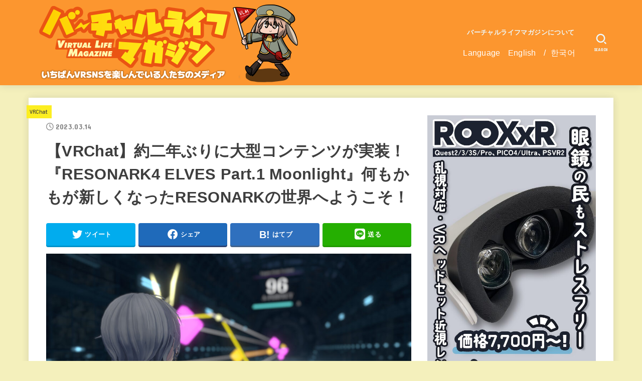

--- FILE ---
content_type: text/html; charset=UTF-8
request_url: https://vr-lifemagazine.com/resonark4/
body_size: 37597
content:
<!doctype html>
<html dir="ltr" lang="ja" prefix="og: https://ogp.me/ns#">
<head>
<meta charset="utf-8">
<meta http-equiv="X-UA-Compatible" content="IE=edge">
<meta name="HandheldFriendly" content="True">
<meta name="MobileOptimized" content="320">
<meta name="viewport" content="width=device-width, initial-scale=1"/>
<link rel="pingback" href="https://vr-lifemagazine.com/xmlrpc.php">
<title>【VRChat】約二年ぶりに大型コンテンツが実装！『RESONARK4 ELVES Part.1 Moonlight』何もかもが新しくなったRESONARKの世界へようこそ！ | バーチャルライフマガジン</title>

		<!-- All in One SEO 4.9.2 - aioseo.com -->
	<meta name="robots" content="max-image-preview:large" />
	<meta name="author" content="かなん"/>
	<link rel="canonical" href="https://vr-lifemagazine.com/resonark4/" />
	<meta name="generator" content="All in One SEO (AIOSEO) 4.9.2" />
		<meta property="og:locale" content="ja_JP" />
		<meta property="og:site_name" content="バーチャルライフマガジン | VRChatはじめVR SNSの今をお届け！" />
		<meta property="og:type" content="article" />
		<meta property="og:title" content="【VRChat】約二年ぶりに大型コンテンツが実装！『RESONARK4 ELVES Part.1 Moonlight』何もかもが新しくなったRESONARKの世界へようこそ！ | バーチャルライフマガジン" />
		<meta property="og:url" content="https://vr-lifemagazine.com/resonark4/" />
		<meta property="og:image" content="https://vr-lifemagazine.com/wp-content/uploads/2023/03/確認用２-2分55秒～3分00秒まで軽.gif" />
		<meta property="og:image:secure_url" content="https://vr-lifemagazine.com/wp-content/uploads/2023/03/確認用２-2分55秒～3分00秒まで軽.gif" />
		<meta property="og:image:width" content="1920" />
		<meta property="og:image:height" content="1080" />
		<meta property="article:published_time" content="2023-03-13T15:44:44+00:00" />
		<meta property="article:modified_time" content="2023-03-13T22:52:40+00:00" />
		<meta name="twitter:card" content="summary_large_image" />
		<meta name="twitter:site" content="@vrlife_magazine" />
		<meta name="twitter:title" content="【VRChat】約二年ぶりに大型コンテンツが実装！『RESONARK4 ELVES Part.1 Moonlight』何もかもが新しくなったRESONARKの世界へようこそ！ | バーチャルライフマガジン" />
		<meta name="twitter:creator" content="@vrlife_magazine" />
		<meta name="twitter:image" content="https://vr-lifemagazine.com/wp-content/uploads/2023/03/確認用２-2分55秒～3分00秒まで軽.gif" />
		<script type="application/ld+json" class="aioseo-schema">
			{"@context":"https:\/\/schema.org","@graph":[{"@type":"Article","@id":"https:\/\/vr-lifemagazine.com\/resonark4\/#article","name":"\u3010VRChat\u3011\u7d04\u4e8c\u5e74\u3076\u308a\u306b\u5927\u578b\u30b3\u30f3\u30c6\u30f3\u30c4\u304c\u5b9f\u88c5\uff01\u300eRESONARK4 ELVES Part.1 Moonlight\u300f\u4f55\u3082\u304b\u3082\u304c\u65b0\u3057\u304f\u306a\u3063\u305fRESONARK\u306e\u4e16\u754c\u3078\u3088\u3046\u3053\u305d\uff01 | \u30d0\u30fc\u30c1\u30e3\u30eb\u30e9\u30a4\u30d5\u30de\u30ac\u30b8\u30f3","headline":"\u3010VRChat\u3011\u7d04\u4e8c\u5e74\u3076\u308a\u306b\u5927\u578b\u30b3\u30f3\u30c6\u30f3\u30c4\u304c\u5b9f\u88c5\uff01\u300eRESONARK4 ELVES Part.1 Moonlight\u300f\u4f55\u3082\u304b\u3082\u304c\u65b0\u3057\u304f\u306a\u3063\u305fRESONARK\u306e\u4e16\u754c\u3078\u3088\u3046\u3053\u305d\uff01","author":{"@id":"https:\/\/vr-lifemagazine.com\/author\/rrokiaup524\/#author"},"publisher":{"@id":"https:\/\/vr-lifemagazine.com\/#organization"},"image":{"@type":"ImageObject","url":"https:\/\/vr-lifemagazine.com\/wp-content\/uploads\/2023\/03\/\u78ba\u8a8d\u7528\uff12-2\u520655\u79d2\uff5e3\u520600\u79d2\u307e\u3067\u8efd.gif","width":1920,"height":1080},"datePublished":"2023-03-14T00:44:44+09:00","dateModified":"2023-03-14T07:52:40+09:00","inLanguage":"ja","mainEntityOfPage":{"@id":"https:\/\/vr-lifemagazine.com\/resonark4\/#webpage"},"isPartOf":{"@id":"https:\/\/vr-lifemagazine.com\/resonark4\/#webpage"},"articleSection":"VRChat, VRChat\u30ef\u30fc\u30eb\u30c9, VRChat, VRChat\u30a2\u30d0\u30bf\u30fc, VRChat\u30ef\u30fc\u30eb\u30c9, \u30b2\u30fc\u30e0\u30ef\u30fc\u30eb\u30c9, \u97f3\u697d"},{"@type":"BreadcrumbList","@id":"https:\/\/vr-lifemagazine.com\/resonark4\/#breadcrumblist","itemListElement":[{"@type":"ListItem","@id":"https:\/\/vr-lifemagazine.com#listItem","position":1,"name":"Home","item":"https:\/\/vr-lifemagazine.com","nextItem":{"@type":"ListItem","@id":"https:\/\/vr-lifemagazine.com\/category\/vrchat\/#listItem","name":"VRChat"}},{"@type":"ListItem","@id":"https:\/\/vr-lifemagazine.com\/category\/vrchat\/#listItem","position":2,"name":"VRChat","item":"https:\/\/vr-lifemagazine.com\/category\/vrchat\/","nextItem":{"@type":"ListItem","@id":"https:\/\/vr-lifemagazine.com\/category\/vrchat\/vrchat-world\/#listItem","name":"VRChat\u30ef\u30fc\u30eb\u30c9"},"previousItem":{"@type":"ListItem","@id":"https:\/\/vr-lifemagazine.com#listItem","name":"Home"}},{"@type":"ListItem","@id":"https:\/\/vr-lifemagazine.com\/category\/vrchat\/vrchat-world\/#listItem","position":3,"name":"VRChat\u30ef\u30fc\u30eb\u30c9","item":"https:\/\/vr-lifemagazine.com\/category\/vrchat\/vrchat-world\/","nextItem":{"@type":"ListItem","@id":"https:\/\/vr-lifemagazine.com\/resonark4\/#listItem","name":"\u3010VRChat\u3011\u7d04\u4e8c\u5e74\u3076\u308a\u306b\u5927\u578b\u30b3\u30f3\u30c6\u30f3\u30c4\u304c\u5b9f\u88c5\uff01\u300eRESONARK4 ELVES Part.1 Moonlight\u300f\u4f55\u3082\u304b\u3082\u304c\u65b0\u3057\u304f\u306a\u3063\u305fRESONARK\u306e\u4e16\u754c\u3078\u3088\u3046\u3053\u305d\uff01"},"previousItem":{"@type":"ListItem","@id":"https:\/\/vr-lifemagazine.com\/category\/vrchat\/#listItem","name":"VRChat"}},{"@type":"ListItem","@id":"https:\/\/vr-lifemagazine.com\/resonark4\/#listItem","position":4,"name":"\u3010VRChat\u3011\u7d04\u4e8c\u5e74\u3076\u308a\u306b\u5927\u578b\u30b3\u30f3\u30c6\u30f3\u30c4\u304c\u5b9f\u88c5\uff01\u300eRESONARK4 ELVES Part.1 Moonlight\u300f\u4f55\u3082\u304b\u3082\u304c\u65b0\u3057\u304f\u306a\u3063\u305fRESONARK\u306e\u4e16\u754c\u3078\u3088\u3046\u3053\u305d\uff01","previousItem":{"@type":"ListItem","@id":"https:\/\/vr-lifemagazine.com\/category\/vrchat\/vrchat-world\/#listItem","name":"VRChat\u30ef\u30fc\u30eb\u30c9"}}]},{"@type":"Organization","@id":"https:\/\/vr-lifemagazine.com\/#organization","name":"\u30d0\u30fc\u30c1\u30e3\u30eb\u30e9\u30a4\u30d5\u30de\u30ac\u30b8\u30f3","description":"VRChat\u3084cluster\u306a\u3069\u3001\u30e1\u30bf\u30d0\u30fc\u30b9\u306e\u4eca\u3092\u304a\u5c4a\u3051\uff01\u30d0\u30fc\u30c1\u30e3\u30eb\u30a8\u30f3\u30bf\u30e1\u306eWEB\u30de\u30ac\u30b8\u30f3","url":"https:\/\/vr-lifemagazine.com\/","logo":{"@type":"ImageObject","url":"https:\/\/vr-lifemagazine.com\/wp-content\/uploads\/2023\/06\/cropped-cropped-bachamaga_y.png","@id":"https:\/\/vr-lifemagazine.com\/resonark4\/#organizationLogo","width":560,"height":160},"image":{"@id":"https:\/\/vr-lifemagazine.com\/resonark4\/#organizationLogo"},"sameAs":["https:\/\/twitter.com\/vrlife_magazine"]},{"@type":"Person","@id":"https:\/\/vr-lifemagazine.com\/author\/rrokiaup524\/#author","url":"https:\/\/vr-lifemagazine.com\/author\/rrokiaup524\/","name":"\u304b\u306a\u3093"},{"@type":"WebPage","@id":"https:\/\/vr-lifemagazine.com\/resonark4\/#webpage","url":"https:\/\/vr-lifemagazine.com\/resonark4\/","name":"\u3010VRChat\u3011\u7d04\u4e8c\u5e74\u3076\u308a\u306b\u5927\u578b\u30b3\u30f3\u30c6\u30f3\u30c4\u304c\u5b9f\u88c5\uff01\u300eRESONARK4 ELVES Part.1 Moonlight\u300f\u4f55\u3082\u304b\u3082\u304c\u65b0\u3057\u304f\u306a\u3063\u305fRESONARK\u306e\u4e16\u754c\u3078\u3088\u3046\u3053\u305d\uff01 | \u30d0\u30fc\u30c1\u30e3\u30eb\u30e9\u30a4\u30d5\u30de\u30ac\u30b8\u30f3","inLanguage":"ja","isPartOf":{"@id":"https:\/\/vr-lifemagazine.com\/#website"},"breadcrumb":{"@id":"https:\/\/vr-lifemagazine.com\/resonark4\/#breadcrumblist"},"author":{"@id":"https:\/\/vr-lifemagazine.com\/author\/rrokiaup524\/#author"},"creator":{"@id":"https:\/\/vr-lifemagazine.com\/author\/rrokiaup524\/#author"},"image":{"@type":"ImageObject","url":"https:\/\/vr-lifemagazine.com\/wp-content\/uploads\/2023\/03\/\u78ba\u8a8d\u7528\uff12-2\u520655\u79d2\uff5e3\u520600\u79d2\u307e\u3067\u8efd.gif","@id":"https:\/\/vr-lifemagazine.com\/resonark4\/#mainImage","width":1920,"height":1080},"primaryImageOfPage":{"@id":"https:\/\/vr-lifemagazine.com\/resonark4\/#mainImage"},"datePublished":"2023-03-14T00:44:44+09:00","dateModified":"2023-03-14T07:52:40+09:00"},{"@type":"WebSite","@id":"https:\/\/vr-lifemagazine.com\/#website","url":"https:\/\/vr-lifemagazine.com\/","name":"\u30d0\u30fc\u30c1\u30e3\u30eb\u30e9\u30a4\u30d5\u30de\u30ac\u30b8\u30f3","description":"VRChat\u3084cluster\u306a\u3069\u3001\u30e1\u30bf\u30d0\u30fc\u30b9\u306e\u4eca\u3092\u304a\u5c4a\u3051\uff01\u30d0\u30fc\u30c1\u30e3\u30eb\u30a8\u30f3\u30bf\u30e1\u306eWEB\u30de\u30ac\u30b8\u30f3","inLanguage":"ja","publisher":{"@id":"https:\/\/vr-lifemagazine.com\/#organization"}}]}
		</script>
		<!-- All in One SEO -->

<link rel='dns-prefetch' href='//www.googletagmanager.com' />
<link rel='dns-prefetch' href='//stats.wp.com' />
<link rel='dns-prefetch' href='//fonts.googleapis.com' />
<link rel='dns-prefetch' href='//cdnjs.cloudflare.com' />
<link rel='preconnect' href='//c0.wp.com' />
<link rel="alternate" type="application/rss+xml" title="バーチャルライフマガジン &raquo; フィード" href="https://vr-lifemagazine.com/feed/" />
<link rel="alternate" type="application/rss+xml" title="バーチャルライフマガジン &raquo; コメントフィード" href="https://vr-lifemagazine.com/comments/feed/" />
<script type="text/javascript" id="wpp-js" src="https://vr-lifemagazine.com/wp-content/plugins/wordpress-popular-posts/assets/js/wpp.min.js?ver=7.3.6" data-sampling="0" data-sampling-rate="100" data-api-url="https://vr-lifemagazine.com/wp-json/wordpress-popular-posts" data-post-id="49827" data-token="91c24a67a4" data-lang="0" data-debug="0"></script>
<link rel="alternate" title="oEmbed (JSON)" type="application/json+oembed" href="https://vr-lifemagazine.com/wp-json/oembed/1.0/embed?url=https%3A%2F%2Fvr-lifemagazine.com%2Fresonark4%2F" />
<link rel="alternate" title="oEmbed (XML)" type="text/xml+oembed" href="https://vr-lifemagazine.com/wp-json/oembed/1.0/embed?url=https%3A%2F%2Fvr-lifemagazine.com%2Fresonark4%2F&#038;format=xml" />
		<!-- This site uses the Google Analytics by ExactMetrics plugin v8.11.1 - Using Analytics tracking - https://www.exactmetrics.com/ -->
		<!-- Note: ExactMetrics is not currently configured on this site. The site owner needs to authenticate with Google Analytics in the ExactMetrics settings panel. -->
					<!-- No tracking code set -->
				<!-- / Google Analytics by ExactMetrics -->
		<style id='wp-img-auto-sizes-contain-inline-css' type='text/css'>
img:is([sizes=auto i],[sizes^="auto," i]){contain-intrinsic-size:3000px 1500px}
/*# sourceURL=wp-img-auto-sizes-contain-inline-css */
</style>
<link rel='stylesheet' id='jetpack_related-posts-css' href='https://c0.wp.com/p/jetpack/15.3.1/modules/related-posts/related-posts.css' type='text/css' media='all' />
<style id='wp-emoji-styles-inline-css' type='text/css'>

	img.wp-smiley, img.emoji {
		display: inline !important;
		border: none !important;
		box-shadow: none !important;
		height: 1em !important;
		width: 1em !important;
		margin: 0 0.07em !important;
		vertical-align: -0.1em !important;
		background: none !important;
		padding: 0 !important;
	}
/*# sourceURL=wp-emoji-styles-inline-css */
</style>
<link rel='stylesheet' id='wp-block-library-css' href='https://c0.wp.com/c/6.9/wp-includes/css/dist/block-library/style.min.css' type='text/css' media='all' />
<style id='classic-theme-styles-inline-css' type='text/css'>
/*! This file is auto-generated */
.wp-block-button__link{color:#fff;background-color:#32373c;border-radius:9999px;box-shadow:none;text-decoration:none;padding:calc(.667em + 2px) calc(1.333em + 2px);font-size:1.125em}.wp-block-file__button{background:#32373c;color:#fff;text-decoration:none}
/*# sourceURL=/wp-includes/css/classic-themes.min.css */
</style>
<style id='rinkerg-gutenberg-rinker-style-inline-css' type='text/css'>
.wp-block-create-block-block{background-color:#21759b;color:#fff;padding:2px}

/*# sourceURL=https://vr-lifemagazine.com/wp-content/plugins/yyi-rinker/block/build/style-index.css */
</style>
<link rel='stylesheet' id='aioseo/css/src/vue/standalone/blocks/table-of-contents/global.scss-css' href='https://vr-lifemagazine.com/wp-content/plugins/all-in-one-seo-pack/dist/Lite/assets/css/table-of-contents/global.e90f6d47.css?ver=4.9.2' type='text/css' media='all' />
<style id='auto-amazon-links-unit-style-inline-css' type='text/css'>
.aal-gutenberg-preview{max-height:400px;overflow:auto}

/*# sourceURL=https://vr-lifemagazine.com/wp-content/plugins/amazon-auto-links/include/core/component/gutenberg/unit_block/build/style-index.css */
</style>
<style id='pdfemb-pdf-embedder-viewer-style-inline-css' type='text/css'>
.wp-block-pdfemb-pdf-embedder-viewer{max-width:none}

/*# sourceURL=https://vr-lifemagazine.com/wp-content/plugins/pdf-embedder/block/build/style-index.css */
</style>
<link rel='stylesheet' id='mediaelement-css' href='https://c0.wp.com/c/6.9/wp-includes/js/mediaelement/mediaelementplayer-legacy.min.css' type='text/css' media='all' />
<link rel='stylesheet' id='wp-mediaelement-css' href='https://c0.wp.com/c/6.9/wp-includes/js/mediaelement/wp-mediaelement.min.css' type='text/css' media='all' />
<style id='jetpack-sharing-buttons-style-inline-css' type='text/css'>
.jetpack-sharing-buttons__services-list{display:flex;flex-direction:row;flex-wrap:wrap;gap:0;list-style-type:none;margin:5px;padding:0}.jetpack-sharing-buttons__services-list.has-small-icon-size{font-size:12px}.jetpack-sharing-buttons__services-list.has-normal-icon-size{font-size:16px}.jetpack-sharing-buttons__services-list.has-large-icon-size{font-size:24px}.jetpack-sharing-buttons__services-list.has-huge-icon-size{font-size:36px}@media print{.jetpack-sharing-buttons__services-list{display:none!important}}.editor-styles-wrapper .wp-block-jetpack-sharing-buttons{gap:0;padding-inline-start:0}ul.jetpack-sharing-buttons__services-list.has-background{padding:1.25em 2.375em}
/*# sourceURL=https://vr-lifemagazine.com/wp-content/plugins/jetpack/_inc/blocks/sharing-buttons/view.css */
</style>
<link rel='stylesheet' id='liquid-block-speech-css' href='https://vr-lifemagazine.com/wp-content/plugins/liquid-speech-balloon/css/block.css' type='text/css' media='all' />
<style id='global-styles-inline-css' type='text/css'>
:root{--wp--preset--aspect-ratio--square: 1;--wp--preset--aspect-ratio--4-3: 4/3;--wp--preset--aspect-ratio--3-4: 3/4;--wp--preset--aspect-ratio--3-2: 3/2;--wp--preset--aspect-ratio--2-3: 2/3;--wp--preset--aspect-ratio--16-9: 16/9;--wp--preset--aspect-ratio--9-16: 9/16;--wp--preset--color--black: #000;--wp--preset--color--cyan-bluish-gray: #abb8c3;--wp--preset--color--white: #fff;--wp--preset--color--pale-pink: #f78da7;--wp--preset--color--vivid-red: #cf2e2e;--wp--preset--color--luminous-vivid-orange: #ff6900;--wp--preset--color--luminous-vivid-amber: #fcb900;--wp--preset--color--light-green-cyan: #7bdcb5;--wp--preset--color--vivid-green-cyan: #00d084;--wp--preset--color--pale-cyan-blue: #8ed1fc;--wp--preset--color--vivid-cyan-blue: #0693e3;--wp--preset--color--vivid-purple: #9b51e0;--wp--preset--color--mainttlbg: var(--main-ttl-bg);--wp--preset--color--mainttltext: var(--main-ttl-color);--wp--preset--gradient--vivid-cyan-blue-to-vivid-purple: linear-gradient(135deg,rgb(6,147,227) 0%,rgb(155,81,224) 100%);--wp--preset--gradient--light-green-cyan-to-vivid-green-cyan: linear-gradient(135deg,rgb(122,220,180) 0%,rgb(0,208,130) 100%);--wp--preset--gradient--luminous-vivid-amber-to-luminous-vivid-orange: linear-gradient(135deg,rgb(252,185,0) 0%,rgb(255,105,0) 100%);--wp--preset--gradient--luminous-vivid-orange-to-vivid-red: linear-gradient(135deg,rgb(255,105,0) 0%,rgb(207,46,46) 100%);--wp--preset--gradient--very-light-gray-to-cyan-bluish-gray: linear-gradient(135deg,rgb(238,238,238) 0%,rgb(169,184,195) 100%);--wp--preset--gradient--cool-to-warm-spectrum: linear-gradient(135deg,rgb(74,234,220) 0%,rgb(151,120,209) 20%,rgb(207,42,186) 40%,rgb(238,44,130) 60%,rgb(251,105,98) 80%,rgb(254,248,76) 100%);--wp--preset--gradient--blush-light-purple: linear-gradient(135deg,rgb(255,206,236) 0%,rgb(152,150,240) 100%);--wp--preset--gradient--blush-bordeaux: linear-gradient(135deg,rgb(254,205,165) 0%,rgb(254,45,45) 50%,rgb(107,0,62) 100%);--wp--preset--gradient--luminous-dusk: linear-gradient(135deg,rgb(255,203,112) 0%,rgb(199,81,192) 50%,rgb(65,88,208) 100%);--wp--preset--gradient--pale-ocean: linear-gradient(135deg,rgb(255,245,203) 0%,rgb(182,227,212) 50%,rgb(51,167,181) 100%);--wp--preset--gradient--electric-grass: linear-gradient(135deg,rgb(202,248,128) 0%,rgb(113,206,126) 100%);--wp--preset--gradient--midnight: linear-gradient(135deg,rgb(2,3,129) 0%,rgb(40,116,252) 100%);--wp--preset--font-size--small: 13px;--wp--preset--font-size--medium: 20px;--wp--preset--font-size--large: 36px;--wp--preset--font-size--x-large: 42px;--wp--preset--spacing--20: 0.44rem;--wp--preset--spacing--30: 0.67rem;--wp--preset--spacing--40: 1rem;--wp--preset--spacing--50: 1.5rem;--wp--preset--spacing--60: 2.25rem;--wp--preset--spacing--70: 3.38rem;--wp--preset--spacing--80: 5.06rem;--wp--preset--shadow--natural: 6px 6px 9px rgba(0, 0, 0, 0.2);--wp--preset--shadow--deep: 12px 12px 50px rgba(0, 0, 0, 0.4);--wp--preset--shadow--sharp: 6px 6px 0px rgba(0, 0, 0, 0.2);--wp--preset--shadow--outlined: 6px 6px 0px -3px rgb(255, 255, 255), 6px 6px rgb(0, 0, 0);--wp--preset--shadow--crisp: 6px 6px 0px rgb(0, 0, 0);}:where(.is-layout-flex){gap: 0.5em;}:where(.is-layout-grid){gap: 0.5em;}body .is-layout-flex{display: flex;}.is-layout-flex{flex-wrap: wrap;align-items: center;}.is-layout-flex > :is(*, div){margin: 0;}body .is-layout-grid{display: grid;}.is-layout-grid > :is(*, div){margin: 0;}:where(.wp-block-columns.is-layout-flex){gap: 2em;}:where(.wp-block-columns.is-layout-grid){gap: 2em;}:where(.wp-block-post-template.is-layout-flex){gap: 1.25em;}:where(.wp-block-post-template.is-layout-grid){gap: 1.25em;}.has-black-color{color: var(--wp--preset--color--black) !important;}.has-cyan-bluish-gray-color{color: var(--wp--preset--color--cyan-bluish-gray) !important;}.has-white-color{color: var(--wp--preset--color--white) !important;}.has-pale-pink-color{color: var(--wp--preset--color--pale-pink) !important;}.has-vivid-red-color{color: var(--wp--preset--color--vivid-red) !important;}.has-luminous-vivid-orange-color{color: var(--wp--preset--color--luminous-vivid-orange) !important;}.has-luminous-vivid-amber-color{color: var(--wp--preset--color--luminous-vivid-amber) !important;}.has-light-green-cyan-color{color: var(--wp--preset--color--light-green-cyan) !important;}.has-vivid-green-cyan-color{color: var(--wp--preset--color--vivid-green-cyan) !important;}.has-pale-cyan-blue-color{color: var(--wp--preset--color--pale-cyan-blue) !important;}.has-vivid-cyan-blue-color{color: var(--wp--preset--color--vivid-cyan-blue) !important;}.has-vivid-purple-color{color: var(--wp--preset--color--vivid-purple) !important;}.has-black-background-color{background-color: var(--wp--preset--color--black) !important;}.has-cyan-bluish-gray-background-color{background-color: var(--wp--preset--color--cyan-bluish-gray) !important;}.has-white-background-color{background-color: var(--wp--preset--color--white) !important;}.has-pale-pink-background-color{background-color: var(--wp--preset--color--pale-pink) !important;}.has-vivid-red-background-color{background-color: var(--wp--preset--color--vivid-red) !important;}.has-luminous-vivid-orange-background-color{background-color: var(--wp--preset--color--luminous-vivid-orange) !important;}.has-luminous-vivid-amber-background-color{background-color: var(--wp--preset--color--luminous-vivid-amber) !important;}.has-light-green-cyan-background-color{background-color: var(--wp--preset--color--light-green-cyan) !important;}.has-vivid-green-cyan-background-color{background-color: var(--wp--preset--color--vivid-green-cyan) !important;}.has-pale-cyan-blue-background-color{background-color: var(--wp--preset--color--pale-cyan-blue) !important;}.has-vivid-cyan-blue-background-color{background-color: var(--wp--preset--color--vivid-cyan-blue) !important;}.has-vivid-purple-background-color{background-color: var(--wp--preset--color--vivid-purple) !important;}.has-black-border-color{border-color: var(--wp--preset--color--black) !important;}.has-cyan-bluish-gray-border-color{border-color: var(--wp--preset--color--cyan-bluish-gray) !important;}.has-white-border-color{border-color: var(--wp--preset--color--white) !important;}.has-pale-pink-border-color{border-color: var(--wp--preset--color--pale-pink) !important;}.has-vivid-red-border-color{border-color: var(--wp--preset--color--vivid-red) !important;}.has-luminous-vivid-orange-border-color{border-color: var(--wp--preset--color--luminous-vivid-orange) !important;}.has-luminous-vivid-amber-border-color{border-color: var(--wp--preset--color--luminous-vivid-amber) !important;}.has-light-green-cyan-border-color{border-color: var(--wp--preset--color--light-green-cyan) !important;}.has-vivid-green-cyan-border-color{border-color: var(--wp--preset--color--vivid-green-cyan) !important;}.has-pale-cyan-blue-border-color{border-color: var(--wp--preset--color--pale-cyan-blue) !important;}.has-vivid-cyan-blue-border-color{border-color: var(--wp--preset--color--vivid-cyan-blue) !important;}.has-vivid-purple-border-color{border-color: var(--wp--preset--color--vivid-purple) !important;}.has-vivid-cyan-blue-to-vivid-purple-gradient-background{background: var(--wp--preset--gradient--vivid-cyan-blue-to-vivid-purple) !important;}.has-light-green-cyan-to-vivid-green-cyan-gradient-background{background: var(--wp--preset--gradient--light-green-cyan-to-vivid-green-cyan) !important;}.has-luminous-vivid-amber-to-luminous-vivid-orange-gradient-background{background: var(--wp--preset--gradient--luminous-vivid-amber-to-luminous-vivid-orange) !important;}.has-luminous-vivid-orange-to-vivid-red-gradient-background{background: var(--wp--preset--gradient--luminous-vivid-orange-to-vivid-red) !important;}.has-very-light-gray-to-cyan-bluish-gray-gradient-background{background: var(--wp--preset--gradient--very-light-gray-to-cyan-bluish-gray) !important;}.has-cool-to-warm-spectrum-gradient-background{background: var(--wp--preset--gradient--cool-to-warm-spectrum) !important;}.has-blush-light-purple-gradient-background{background: var(--wp--preset--gradient--blush-light-purple) !important;}.has-blush-bordeaux-gradient-background{background: var(--wp--preset--gradient--blush-bordeaux) !important;}.has-luminous-dusk-gradient-background{background: var(--wp--preset--gradient--luminous-dusk) !important;}.has-pale-ocean-gradient-background{background: var(--wp--preset--gradient--pale-ocean) !important;}.has-electric-grass-gradient-background{background: var(--wp--preset--gradient--electric-grass) !important;}.has-midnight-gradient-background{background: var(--wp--preset--gradient--midnight) !important;}.has-small-font-size{font-size: var(--wp--preset--font-size--small) !important;}.has-medium-font-size{font-size: var(--wp--preset--font-size--medium) !important;}.has-large-font-size{font-size: var(--wp--preset--font-size--large) !important;}.has-x-large-font-size{font-size: var(--wp--preset--font-size--x-large) !important;}
:where(.wp-block-post-template.is-layout-flex){gap: 1.25em;}:where(.wp-block-post-template.is-layout-grid){gap: 1.25em;}
:where(.wp-block-term-template.is-layout-flex){gap: 1.25em;}:where(.wp-block-term-template.is-layout-grid){gap: 1.25em;}
:where(.wp-block-columns.is-layout-flex){gap: 2em;}:where(.wp-block-columns.is-layout-grid){gap: 2em;}
:root :where(.wp-block-pullquote){font-size: 1.5em;line-height: 1.6;}
/*# sourceURL=global-styles-inline-css */
</style>
<link rel='stylesheet' id='contact-form-7-css' href='https://vr-lifemagazine.com/wp-content/plugins/contact-form-7/includes/css/styles.css?ver=6.1.4' type='text/css' media='all' />
<link rel='stylesheet' id='ctf_styles-css' href='https://vr-lifemagazine.com/wp-content/plugins/custom-twitter-feeds/css/ctf-styles.min.css?ver=2.3.1' type='text/css' media='all' />
<link rel='stylesheet' id='pz-linkcard-css-css' href='//vr-lifemagazine.com/wp-content/uploads/pz-linkcard/style/style.min.css?ver=2.5.8.3' type='text/css' media='all' />
<link rel='stylesheet' id='toc-screen-css' href='https://vr-lifemagazine.com/wp-content/plugins/table-of-contents-plus/screen.min.css?ver=2411.1' type='text/css' media='all' />
<link rel='stylesheet' id='set_vk_post_autor_css-css' href='https://vr-lifemagazine.com/wp-content/plugins/vk-post-author-display/assets/css/vk-post-author.css?ver=1.26.2' type='text/css' media='all' />
<link rel='stylesheet' id='amazon-auto-links-_common-css' href='https://vr-lifemagazine.com/wp-content/plugins/amazon-auto-links/template/_common/style.min.css?ver=5.4.2' type='text/css' media='all' />
<link rel='stylesheet' id='amazon-auto-links-list-css' href='https://vr-lifemagazine.com/wp-content/plugins/amazon-auto-links/template/list/style.min.css?ver=1.4.1' type='text/css' media='all' />
<link rel='stylesheet' id='wordpress-popular-posts-css-css' href='https://vr-lifemagazine.com/wp-content/plugins/wordpress-popular-posts/assets/css/wpp.css?ver=7.3.6' type='text/css' media='all' />
<link rel='stylesheet' id='yyi_rinker_stylesheet-css' href='https://vr-lifemagazine.com/wp-content/plugins/yyi-rinker/css/style.css?v=1.12.0' type='text/css' media='all' />
<link rel='stylesheet' id='stk_style-css' href='https://vr-lifemagazine.com/wp-content/themes/jstork19/style.css?ver=3.8' type='text/css' media='all' />
<style id='stk_style-inline-css' type='text/css'>
:root{--stk-base-font-family:"游ゴシック","Yu Gothic","游ゴシック体","YuGothic","Hiragino Kaku Gothic ProN",Meiryo,sans-serif;--stk-base-font-size-pc:103%;--stk-base-font-size-sp:103%;--stk-font-awesome-free:"Font Awesome 6 Free";--stk-font-awesome-brand:"Font Awesome 6 Brands";--wp--preset--font-size--medium:clamp(1.2em,2.5vw,20px);--wp--preset--font-size--large:clamp(1.5em,4.5vw,36px);--wp--preset--font-size--x-large:clamp(1.9em,5.25vw,42px);--wp--style--gallery-gap-default:.5em;--stk-margin:1.6em;--main-text-color:#3E3E3E;--main-link-color:#dd8500;--main-link-color-hover:#00b3c6;--main-ttl-bg:#fc962f;--main-ttl-bg-rgba:rgba(252,150,47,.1);--main-ttl-color:#fff;--header-bg:#fc962f;--header-bg-overlay:#0ea3c9;--header-logo-color:#494949;--header-text-color:#edf9fc;--inner-content-bg:#fff;--label-bg:#fcee21;--label-text-color:#3e3e3e;--slider-text-color:#000;--side-text-color:#3e3e3e;--footer-bg:#666;--footer-text-color:#CACACA;--footer-link-color:#f7f7f7;--new-mark-bg:#ff6347;--oc-box-blue:#82c8e2;--oc-box-blue-inner:#d4f3ff;--oc-box-red:#ee5656;--oc-box-red-inner:#feeeed;--oc-box-yellow:#f7cf2e;--oc-box-yellow-inner:#fffae2;--oc-box-green:#39cd75;--oc-box-green-inner:#e8fbf0;--oc-box-pink:#f7b2b2;--oc-box-pink-inner:#fee;--oc-box-gray:#9c9c9c;--oc-box-gray-inner:#f5f5f5;--oc-box-black:#313131;--oc-box-black-inner:#404040;--oc-btn-rich_yellow:#f7cf2e;--oc-btn-rich_yellow-sdw:#ecb254;--oc-btn-rich_pink:#ee5656;--oc-btn-rich_pink-sdw:#d34e4e;--oc-btn-rich_orange:#ef9b2f;--oc-btn-rich_orange-sdw:#cc8c23;--oc-btn-rich_green:#39cd75;--oc-btn-rich_green-sdw:#1eae59;--oc-btn-rich_blue:#19b4ce;--oc-btn-rich_blue-sdw:#07889d;--oc-base-border-color:rgba(125,125,125,.3);--oc-has-background-basic-padding:.9em 1.1em;--stk-maker-yellow:#ff6;--stk-maker-pink:#ffd5d5;--stk-maker-blue:#b5dfff;--stk-maker-green:#cff7c7}
ul.wpp-list{counter-reset:number}ul.wpp-list li{list-style:none;position:relative;border-bottom:1px solid #ddd;margin:0;padding-bottom:.75em}ul.wpp-list li a::before{counter-increment:number;content:counter(number);background-color:var(--main-ttl-bg);color:var(--main-ttl-color);margin-right:3px;width:1.5em;height:1.5em;line-height:1.5em;font-size:75%;border-radius:3px;font-weight:bold;display:block;text-align:center;position:absolute;left:2px;top:2px;z-index:1}ul.wpp-list img{margin-bottom:0;margin-right:5px}ul.wpp-list li a.wpp-post-title{display:block}ul.wpp-list li a.wpp-post-title::before,ul.wpp-list li .wpp-author a::before,ul.wpp-list li .wpp-category a::before{content:none}ul.wpp-list .wpp-excerpt{font-size:80%}@media only screen and (max-width:480px){#toc_container{font-size:90%}}#toc_container{width:100%!important;padding:1.2em;border:5px solid rgba(100,100,100,.2)}#toc_container li{margin:1em 0;font-weight:bold}#toc_container li li{font-weight:normal;margin:.5em 0}#toc_container li::before{content:none}#toc_container .toc_number{display:inline-block;font-weight:bold;font-size:75%;background-color:var(--main-ttl-bg);color:var(--main-ttl-color);min-width:2.1em;min-height:2.1em;line-height:2.1;text-align:center;border-radius:1em;margin-right:.3em;padding:0 7px}#toc_container a{color:inherit;text-decoration:none}#toc_container a:hover{text-decoration:underline}#toc_container p.toc_title{max-width:580px;font-weight:bold;text-align:left;margin:0 auto;font-size:100%;vertical-align:middle}#toc_container .toc_title::before{display:inline-block;font-family:var(--stk-font-awesome-free,"Font Awesome 5 Free");font-weight:900;content:"\f03a";margin-right:.8em;margin-left:.4em;transform:scale(1.4);color:var(--main-ttl-bg)}#toc_container .toc_title .toc_toggle{font-size:80%;font-weight:normal;margin-left:.2em}#toc_container .toc_list{max-width:580px;margin-left:auto;margin-right:auto}#toc_container .toc_list>li{padding-left:0}
/*# sourceURL=stk_style-inline-css */
</style>
<link rel='stylesheet' id='stk_child-style-css' href='https://vr-lifemagazine.com/wp-content/themes/jstork19_custom/style.css' type='text/css' media='all' />
<link rel='stylesheet' id='gf_font-css' href='https://fonts.googleapis.com/css?family=Concert+One&#038;display=swap' type='text/css' media='all' />
<style id='gf_font-inline-css' type='text/css'>
.gf {font-family: "Concert One", "游ゴシック", "Yu Gothic", "游ゴシック体", "YuGothic", "Hiragino Kaku Gothic ProN", Meiryo, sans-serif;}
/*# sourceURL=gf_font-inline-css */
</style>
<link rel='stylesheet' id='fontawesome-css' href='https://cdnjs.cloudflare.com/ajax/libs/font-awesome/6.1.1/css/all.min.css' type='text/css' media='all' />
<link rel='stylesheet' id='vk-font-awesome-css' href='https://vr-lifemagazine.com/wp-content/plugins/vk-post-author-display/vendor/vektor-inc/font-awesome-versions/src/font-awesome/css/all.min.css?ver=7.1.0' type='text/css' media='all' />
<link rel='stylesheet' id='dflip-style-css' href='https://vr-lifemagazine.com/wp-content/plugins/3d-flipbook-dflip-lite/assets/css/dflip.min.css?ver=2.4.20' type='text/css' media='all' />
<link rel='stylesheet' id='wp-associate-post-r2-css' href='https://vr-lifemagazine.com/wp-content/plugins/wp-associate-post-r2/css/skin-standard.css?ver=5.0.1' type='text/css' media='all' />
<link rel='stylesheet' id='dashicons-css' href='https://c0.wp.com/c/6.9/wp-includes/css/dashicons.min.css' type='text/css' media='all' />
<link rel='stylesheet' id='wp-pointer-css' href='https://c0.wp.com/c/6.9/wp-includes/css/wp-pointer.min.css' type='text/css' media='all' />
<!--n2css--><!--n2js--><script type="text/javascript" src="https://c0.wp.com/c/6.9/wp-includes/js/jquery/jquery.min.js" id="jquery-core-js"></script>
<script type="text/javascript" src="https://c0.wp.com/c/6.9/wp-includes/js/jquery/jquery-migrate.min.js" id="jquery-migrate-js"></script>
<script type="text/javascript" id="jetpack_related-posts-js-extra">
/* <![CDATA[ */
var related_posts_js_options = {"post_heading":"h4"};
//# sourceURL=jetpack_related-posts-js-extra
/* ]]> */
</script>
<script type="text/javascript" src="https://c0.wp.com/p/jetpack/15.3.1/_inc/build/related-posts/related-posts.min.js" id="jetpack_related-posts-js"></script>
<script type="text/javascript" src="https://vr-lifemagazine.com/wp-content/plugins/yyi-rinker/js/event-tracking.js?v=1.12.0" id="yyi_rinker_event_tracking_script-js"></script>

<!-- Site Kit によって追加された Google タグ（gtag.js）スニペット -->
<!-- Google アナリティクス スニペット (Site Kit が追加) -->
<script type="text/javascript" src="https://www.googletagmanager.com/gtag/js?id=GT-K8GM7BG" id="google_gtagjs-js" async></script>
<script type="text/javascript" id="google_gtagjs-js-after">
/* <![CDATA[ */
window.dataLayer = window.dataLayer || [];function gtag(){dataLayer.push(arguments);}
gtag("set","linker",{"domains":["vr-lifemagazine.com"]});
gtag("js", new Date());
gtag("set", "developer_id.dZTNiMT", true);
gtag("config", "GT-K8GM7BG");
//# sourceURL=google_gtagjs-js-after
/* ]]> */
</script>
<link rel="https://api.w.org/" href="https://vr-lifemagazine.com/wp-json/" /><link rel="alternate" title="JSON" type="application/json" href="https://vr-lifemagazine.com/wp-json/wp/v2/posts/49827" /><link rel="EditURI" type="application/rsd+xml" title="RSD" href="https://vr-lifemagazine.com/xmlrpc.php?rsd" />

<link rel='shortlink' href='https://vr-lifemagazine.com/?p=49827' />
	<link rel="preconnect" href="https://fonts.googleapis.com">
	<link rel="preconnect" href="https://fonts.gstatic.com">
	<link href='https://fonts.googleapis.com/css2?display=swap&family=Kosugi+Maru' rel='stylesheet'><meta name="generator" content="Site Kit by Google 1.168.0" /><style type="text/css">.liquid-speech-balloon-01 .liquid-speech-balloon-avatar { background-image: url("https://vr-lifemagazine.com/wp-content/uploads/2020/07/WS000458-e1594393479794-300x300.jpg"); } .liquid-speech-balloon-02 .liquid-speech-balloon-avatar { background-image: url("https://vr-lifemagazine.com/wp-content/uploads/2020/07/WS000459-e1594393459907.jpg"); } .liquid-speech-balloon-03 .liquid-speech-balloon-avatar { background-image: url("https://vr-lifemagazine.com/wp-content/uploads/2020/06/yagiko.png"); } .liquid-speech-balloon-04 .liquid-speech-balloon-avatar { background-image: url("https://vr-lifemagazine.com/wp-content/uploads/2021/02/eA41LgyB_400x400.jpg"); } .liquid-speech-balloon-05 .liquid-speech-balloon-avatar { background-image: url("https://vr-lifemagazine.com/wp-content/uploads/2021/06/avatar20210604005606-e1622736117396.jpg"); } .liquid-speech-balloon-01 .liquid-speech-balloon-avatar::after { content: "じむの朔"; } .liquid-speech-balloon-02 .liquid-speech-balloon-avatar::after { content: "ひーろー"; } .liquid-speech-balloon-03 .liquid-speech-balloon-avatar::after { content: "やぎこ"; } .liquid-speech-balloon-04 .liquid-speech-balloon-avatar::after { content: "フィオ"; } .liquid-speech-balloon-05 .liquid-speech-balloon-avatar::after { content: "5"; } </style>
	<style>img#wpstats{display:none}</style>
		<style type='text/css' id='amazon-auto-links-button-css' data-version='5.4.2'>.amazon-auto-links-button.amazon-auto-links-button-default { background-image: -webkit-linear-gradient(top, #4997e5, #3f89ba);background-image: -moz-linear-gradient(top, #4997e5, #3f89ba);background-image: -ms-linear-gradient(top, #4997e5, #3f89ba);background-image: -o-linear-gradient(top, #4997e5, #3f89ba);background-image: linear-gradient(to bottom, #4997e5, #3f89ba);-webkit-border-radius: 4px;-moz-border-radius: 4px;border-radius: 4px;margin-left: auto;margin-right: auto;text-align: center;white-space: nowrap;color: #ffffff;font-size: 13px;text-shadow: 0 0 transparent;width: 100px;padding: 7px 8px 8px 8px;background: #3498db;border: solid #6891a5 1px;text-decoration: none;}.amazon-auto-links-button.amazon-auto-links-button-default:hover {background: #3cb0fd;background-image: -webkit-linear-gradient(top, #3cb0fd, #3498db);background-image: -moz-linear-gradient(top, #3cb0fd, #3498db);background-image: -ms-linear-gradient(top, #3cb0fd, #3498db);background-image: -o-linear-gradient(top, #3cb0fd, #3498db);background-image: linear-gradient(to bottom, #3cb0fd, #3498db);text-decoration: none;}.amazon-auto-links-button.amazon-auto-links-button-default > a {color: inherit; border-bottom: none;text-decoration: none; }.amazon-auto-links-button.amazon-auto-links-button-default > a:hover {color: inherit;}.amazon-auto-links-button > a, .amazon-auto-links-button > a:hover {-webkit-box-shadow: none;box-shadow: none;color: inherit;}div.amazon-auto-links-button {line-height: 1.3; }button.amazon-auto-links-button {white-space: nowrap;}.amazon-auto-links-button-link {text-decoration: none;}.amazon-auto-links-button.amazon-auto-links-button-3258 {background: #4997e5;background-image: -webkit-linear-gradient(top, #4997e5, #3f89ba);background-image: -moz-linear-gradient(top, #4997e5, #3f89ba);background-image: -ms-linear-gradient(top, #4997e5, #3f89ba);background-image: -o-linear-gradient(top, #4997e5, #3f89ba);background-image: linear-gradient(to bottom, #4997e5, #3f89ba);-webkit-border-radius: 4;-moz-border-radius: 4;border-radius: 4px;margin-left: auto;margin-right: auto;text-align: center;white-space: nowrap;color: #ffffff;font-size: 13px;text-shadow-color: transparent;width: 100px;box-shadow-color: #666666;padding: 7px 8px 8px 8px;background: #3498db;border: solid #6891a5 1px;text-decoration: none;}.amazon-auto-links-button.amazon-auto-links-button-3258:hover {background: #3cb0fd;background-image: -webkit-linear-gradient(top, #3cb0fd, #3498db);background-image: -moz-linear-gradient(top, #3cb0fd, #3498db);background-image: -ms-linear-gradient(top, #3cb0fd, #3498db);background-image: -o-linear-gradient(top, #3cb0fd, #3498db);background-image: linear-gradient(to bottom, #3cb0fd, #3498db);text-decoration: none;}.amazon-auto-links-button.amazon-auto-links-button-3258 > a {color: inherit; border-bottom: none;text-decoration: none;}.amazon-auto-links-button.amazon-auto-links-button-3258 > a:hover {color: inherit;}</style>            <style id="wpp-loading-animation-styles">@-webkit-keyframes bgslide{from{background-position-x:0}to{background-position-x:-200%}}@keyframes bgslide{from{background-position-x:0}to{background-position-x:-200%}}.wpp-widget-block-placeholder,.wpp-shortcode-placeholder{margin:0 auto;width:60px;height:3px;background:#dd3737;background:linear-gradient(90deg,#dd3737 0%,#571313 10%,#dd3737 100%);background-size:200% auto;border-radius:3px;-webkit-animation:bgslide 1s infinite linear;animation:bgslide 1s infinite linear}</style>
            <style>
.yyi-rinker-images {
    display: flex;
    justify-content: center;
    align-items: center;
    position: relative;

}
div.yyi-rinker-image img.yyi-rinker-main-img.hidden {
    display: none;
}

.yyi-rinker-images-arrow {
    cursor: pointer;
    position: absolute;
    top: 50%;
    display: block;
    margin-top: -11px;
    opacity: 0.6;
    width: 22px;
}

.yyi-rinker-images-arrow-left{
    left: -10px;
}
.yyi-rinker-images-arrow-right{
    right: -10px;
}

.yyi-rinker-images-arrow-left.hidden {
    display: none;
}

.yyi-rinker-images-arrow-right.hidden {
    display: none;
}
div.yyi-rinker-contents.yyi-rinker-design-tate  div.yyi-rinker-box{
    flex-direction: column;
}

div.yyi-rinker-contents.yyi-rinker-design-slim div.yyi-rinker-box .yyi-rinker-links {
    flex-direction: column;
}

div.yyi-rinker-contents.yyi-rinker-design-slim div.yyi-rinker-info {
    width: 100%;
}

div.yyi-rinker-contents.yyi-rinker-design-slim .yyi-rinker-title {
    text-align: center;
}

div.yyi-rinker-contents.yyi-rinker-design-slim .yyi-rinker-links {
    text-align: center;
}
div.yyi-rinker-contents.yyi-rinker-design-slim .yyi-rinker-image {
    margin: auto;
}

div.yyi-rinker-contents.yyi-rinker-design-slim div.yyi-rinker-info ul.yyi-rinker-links li {
	align-self: stretch;
}
div.yyi-rinker-contents.yyi-rinker-design-slim div.yyi-rinker-box div.yyi-rinker-info {
	padding: 0;
}
div.yyi-rinker-contents.yyi-rinker-design-slim div.yyi-rinker-box {
	flex-direction: column;
	padding: 14px 5px 0;
}

.yyi-rinker-design-slim div.yyi-rinker-box div.yyi-rinker-info {
	text-align: center;
}

.yyi-rinker-design-slim div.price-box span.price {
	display: block;
}

div.yyi-rinker-contents.yyi-rinker-design-slim div.yyi-rinker-info div.yyi-rinker-title a{
	font-size:16px;
}

div.yyi-rinker-contents.yyi-rinker-design-slim ul.yyi-rinker-links li.amazonkindlelink:before,  div.yyi-rinker-contents.yyi-rinker-design-slim ul.yyi-rinker-links li.amazonlink:before,  div.yyi-rinker-contents.yyi-rinker-design-slim ul.yyi-rinker-links li.rakutenlink:before, div.yyi-rinker-contents.yyi-rinker-design-slim ul.yyi-rinker-links li.yahoolink:before, div.yyi-rinker-contents.yyi-rinker-design-slim ul.yyi-rinker-links li.mercarilink:before {
	font-size:12px;
}

div.yyi-rinker-contents.yyi-rinker-design-slim ul.yyi-rinker-links li a {
	font-size: 13px;
}
.entry-content ul.yyi-rinker-links li {
	padding: 0;
}

div.yyi-rinker-contents .yyi-rinker-attention.attention_desing_right_ribbon {
    width: 89px;
    height: 91px;
    position: absolute;
    top: -1px;
    right: -1px;
    left: auto;
    overflow: hidden;
}

div.yyi-rinker-contents .yyi-rinker-attention.attention_desing_right_ribbon span {
    display: inline-block;
    width: 146px;
    position: absolute;
    padding: 4px 0;
    left: -13px;
    top: 12px;
    text-align: center;
    font-size: 12px;
    line-height: 24px;
    -webkit-transform: rotate(45deg);
    transform: rotate(45deg);
    box-shadow: 0 1px 3px rgba(0, 0, 0, 0.2);
}

div.yyi-rinker-contents .yyi-rinker-attention.attention_desing_right_ribbon {
    background: none;
}
.yyi-rinker-attention.attention_desing_right_ribbon .yyi-rinker-attention-after,
.yyi-rinker-attention.attention_desing_right_ribbon .yyi-rinker-attention-before{
display:none;
}
div.yyi-rinker-use-right_ribbon div.yyi-rinker-title {
    margin-right: 2rem;
}

				</style>
		<meta name="thumbnail" content="https://vr-lifemagazine.com/wp-content/uploads/2023/03/確認用２-2分55秒～3分00秒まで軽.gif" />
		<meta name="generator" content="Elementor 3.34.0; features: additional_custom_breakpoints; settings: css_print_method-external, google_font-enabled, font_display-auto">
			<style>
				.e-con.e-parent:nth-of-type(n+4):not(.e-lazyloaded):not(.e-no-lazyload),
				.e-con.e-parent:nth-of-type(n+4):not(.e-lazyloaded):not(.e-no-lazyload) * {
					background-image: none !important;
				}
				@media screen and (max-height: 1024px) {
					.e-con.e-parent:nth-of-type(n+3):not(.e-lazyloaded):not(.e-no-lazyload),
					.e-con.e-parent:nth-of-type(n+3):not(.e-lazyloaded):not(.e-no-lazyload) * {
						background-image: none !important;
					}
				}
				@media screen and (max-height: 640px) {
					.e-con.e-parent:nth-of-type(n+2):not(.e-lazyloaded):not(.e-no-lazyload),
					.e-con.e-parent:nth-of-type(n+2):not(.e-lazyloaded):not(.e-no-lazyload) * {
						background-image: none !important;
					}
				}
			</style>
			<style type="text/css" id="custom-background-css">
body.custom-background { background-color: #f4f0bc; }
</style>
	<link rel="icon" href="https://vr-lifemagazine.com/wp-content/uploads/2020/01/cropped-アイキャッチ-32x32.jpg" sizes="32x32" />
<link rel="icon" href="https://vr-lifemagazine.com/wp-content/uploads/2020/01/cropped-アイキャッチ-192x192.jpg" sizes="192x192" />
<link rel="apple-touch-icon" href="https://vr-lifemagazine.com/wp-content/uploads/2020/01/cropped-アイキャッチ-180x180.jpg" />
<meta name="msapplication-TileImage" content="https://vr-lifemagazine.com/wp-content/uploads/2020/01/cropped-アイキャッチ-270x270.jpg" />
		<style type="text/css" id="wp-custom-css">
			.header.headercenter #logo a img {
  max-height: 300px;/*画像の高さ*/
  width: auto;
}


/* reCAPCHA非表示関連 */
/*基本的には非表示にする */
.grecaptcha-badge {
visibility: hidden;
}

/*お問い合わせページには表示させる */
.page-id-2521 .grecaptcha-badge {
visibility: visible;
}

p.source-org > a {
	font-size: 0px; 
}

p.source-org > a:before {
	font-size: 13px; 
	content: "一般社団法人バチャマガ";
}

/* ▼ 投稿ID 115738 の記事だけに効くプロフィール横スクロール ▼26年2月以降は削除してOK */


/* オレンジのボックス全体：幅はテーマに任せて、スクロール枠だけ付ける */
.postid-115738 .profile-slider {
  overflow-x: auto;      /* 横スクロール有効 */
  /* overflow-y は指定しない（デフォルト visible のまま） */
  padding-bottom: 1rem;  /* スクロールバーとの余白 */
  box-sizing: border-box;
}

/* 中身を横並びにするコンテナ（横並びブロック） */
.postid-115738 .profile-slider-inner {
  display: flex;
  gap: 1.5rem;           /* カード同士のすき間 */
}

/* 各プロフィールカードの見た目 */
/* カード1枚 = ボックス幅の70％にする（4枚あるので横合計 280％ → スクロールされる） */
.postid-115738 .profile-card {
  flex: 0 0 70%;
  max-width: 70%;
  box-sizing: border-box;
  padding: 1rem;
  border-radius: 8px;
  background: #ffffff;
  border: 1px solid #ddd;
}

/* カード内の画像 */
.postid-115738 .profile-card img {
  display: block;
  max-width: 100%;
  height: auto;
  border-radius: 999px;  /* 丸くしたくなければこの行を消す */
  margin-bottom: 0.5rem;
}
		</style>
			<style id="egf-frontend-styles" type="text/css">
		p {font-family: 'Kosugi Maru', sans-serif;font-style: normal;font-weight: 400;} h1 {} h2 {} h3 {} h4 {} h5 {} h6 {} 	</style>
	</head>
<body class="wp-singular post-template-default single single-post postid-49827 single-format-standard custom-background wp-custom-logo wp-embed-responsive wp-theme-jstork19 wp-child-theme-jstork19_custom fa_v7_css metaslider-plugin bgfull elementor-default elementor-kit-2810">

<div id="container">

<header id="header" class="stk_header"><div class="inner-header wrap"><div class="site__logo fs_ll"><p class="site__logo__title img"><a href="https://vr-lifemagazine.com/" class="custom-logo-link" rel="home"><img fetchpriority="high" width="560" height="160" src="https://vr-lifemagazine.com/wp-content/uploads/2023/06/cropped-cropped-bachamaga_y.png" class="custom-logo" alt="バーチャルライフマガジン" decoding="async" srcset="https://vr-lifemagazine.com/wp-content/uploads/2023/06/cropped-cropped-bachamaga_y.png 560w, https://vr-lifemagazine.com/wp-content/uploads/2023/06/cropped-cropped-bachamaga_y-300x86.png 300w, https://vr-lifemagazine.com/wp-content/uploads/2023/06/cropped-cropped-bachamaga_y-485x139.png 485w" sizes="(max-width: 560px) 100vw, 560px" /></a></p></div><div  style="display: flex; flex-direction: column; align-content: flex-end; padding-right : 15px; " ><nav class="stk_g_nav stk-hidden_sp"><ul id="menu-%e3%83%a2%e3%83%90%e3%82%a4%e3%83%ab%e7%94%a8%e3%83%a1%e3%83%8b%e3%83%a5%e3%83%bc" class="ul__g_nav"><li id="menu-item-2531" class="menu-item menu-item-type-post_type menu-item-object-page menu-item-2531"><a href="https://vr-lifemagazine.com/info/">バーチャルライフマガジンについて</a></li>
</ul></nav><div  class="stk-hidden_sp menu-item" style="display: flex;  padding-left: 12.854 px;"><div style="color: white; margin: 5px; padding;-left : 5px; ">Language</div><a href="https://translate.google.com/translate?sl=ja&tl=en&hl=ja&u=https://vr-lifemagazine.com" style=" color: white; margin: 5px; padding-left : 5px; ">English</a><span style=" color: white; margin: 5px;padding-left : 5px; "> / </span><a href="https://translate.google.com/translate?sl=ja&tl=ko&hl=ja&u=https://vr-lifemagazine.com" style="color: white; margin: 5px; ">한국어</a></div></div><a href="#searchbox" data-remodal-target="searchbox" class="nav_btn search_btn">
			<svg version="1.1" id="svgicon_search_btn" class="stk_svgicon nav_btn__svgicon" xmlns="http://www.w3.org/2000/svg" xmlns:xlink="http://www.w3.org/1999/xlink" x="0px"
				y="0px" viewBox="0 0 50 50" style="enable-background:new 0 0 50 50;" xml:space="preserve">
				<path fill="" d="M44.35,48.52l-4.95-4.95c-1.17-1.17-1.17-3.07,0-4.24l0,0c1.17-1.17,3.07-1.17,4.24,0l4.95,4.95c1.17,1.17,1.17,3.07,0,4.24
					l0,0C47.42,49.7,45.53,49.7,44.35,48.52z"/>
				<path fill="" d="M22.81,7c8.35,0,15.14,6.79,15.14,15.14s-6.79,15.14-15.14,15.14S7.67,30.49,7.67,22.14S14.46,7,22.81,7 M22.81,1
				C11.13,1,1.67,10.47,1.67,22.14s9.47,21.14,21.14,21.14s21.14-9.47,21.14-21.14S34.49,1,22.81,1L22.81,1z"/>
			</svg>
			<span class="text gf">search</span></a><a href="#spnavi" data-remodal-target="spnavi" class="nav_btn menu_btn">
			<svg version="1.1" id="svgicon_nav_btn" class="stk_svgicon nav_btn__svgicon" xmlns="http://www.w3.org/2000/svg" xmlns:xlink="http://www.w3.org/1999/xlink" x="0px"
				y="0px" viewBox="0 0 50 50" style="enable-background:new 0 0 50 50;" xml:space="preserve">
			<g>
				<g>
					<path fill="" d="M45.1,46.5H4.9c-1.6,0-2.9-1.3-2.9-2.9v-0.2c0-1.6,1.3-2.9,2.9-2.9h40.2c1.6,0,2.9,1.3,2.9,2.9v0.2
						C48,45.2,46.7,46.5,45.1,46.5z"/>
				</g>
				<g>
					<path fill="" d="M45.1,28.5H4.9c-1.6,0-2.9-1.3-2.9-2.9v-0.2c0-1.6,1.3-2.9,2.9-2.9h40.2c1.6,0,2.9,1.3,2.9,2.9v0.2
						C48,27.2,46.7,28.5,45.1,28.5z"/>
				</g>
				<g>
					<path fill="" d="M45.1,10.5H4.9C3.3,10.5,2,9.2,2,7.6V7.4c0-1.6,1.3-2.9,2.9-2.9h40.2c1.6,0,2.9,1.3,2.9,2.9v0.2
						C48,9.2,46.7,10.5,45.1,10.5z"/>
				</g>
			</g>
			</svg>
			<span class="text gf">menu</span></a></div></header>
<div id="content">
<div id="inner-content" class="fadeIn wrap">

<main id="main">
<article id="post-49827" class="post-49827 post type-post status-publish format-standard has-post-thumbnail hentry category-vrchat category-vrchat-world tag-vrchat tag-403 tag-203 article">
<header class="article-header entry-header">

<p class="byline entry-meta vcard"><span class="cat-name cat-id-102"><a href="https://vr-lifemagazine.com/category/vrchat/">VRChat</a></span><time class="time__date gf entry-date updated" datetime="2023-03-14">2023.03.14</time></p><h1 class="entry-title post-title" itemprop="headline" rel="bookmark">【VRChat】約二年ぶりに大型コンテンツが実装！『RESONARK4 ELVES Part.1 Moonlight』何もかもが新しくなったRESONARKの世界へようこそ！</h1><ul class="sns_btn__ul"><li class="sns_btn__li twitter"><a class="sns_btn__link" target="blank" 
				href="//twitter.com/intent/tweet?url=https%3A%2F%2Fvr-lifemagazine.com%2Fresonark4%2F&text=%E3%80%90VRChat%E3%80%91%E7%B4%84%E4%BA%8C%E5%B9%B4%E3%81%B6%E3%82%8A%E3%81%AB%E5%A4%A7%E5%9E%8B%E3%82%B3%E3%83%B3%E3%83%86%E3%83%B3%E3%83%84%E3%81%8C%E5%AE%9F%E8%A3%85%EF%BC%81%E3%80%8ERESONARK4%20ELVES%20Part.1%20Moonlight%E3%80%8F%E4%BD%95%E3%82%82%E3%81%8B%E3%82%82%E3%81%8C%E6%96%B0%E3%81%97%E3%81%8F%E3%81%AA%E3%81%A3%E3%81%9FRESONARK%E3%81%AE%E4%B8%96%E7%95%8C%E3%81%B8%E3%82%88%E3%81%86%E3%81%93%E3%81%9D%EF%BC%81&tw_p=tweetbutton" 
				onclick="window.open(this.href, 'tweetwindow', 'width=550, height=450,personalbar=0,toolbar=0,scrollbars=1,resizable=1'); return false;
				">
				<span class="sns_btn__text">ツイート</span></a></li><li class="sns_btn__li facebook"><a class="sns_btn__link" 
				href="//www.facebook.com/sharer.php?src=bm&u=https%3A%2F%2Fvr-lifemagazine.com%2Fresonark4%2F&t=%E3%80%90VRChat%E3%80%91%E7%B4%84%E4%BA%8C%E5%B9%B4%E3%81%B6%E3%82%8A%E3%81%AB%E5%A4%A7%E5%9E%8B%E3%82%B3%E3%83%B3%E3%83%86%E3%83%B3%E3%83%84%E3%81%8C%E5%AE%9F%E8%A3%85%EF%BC%81%E3%80%8ERESONARK4%20ELVES%20Part.1%20Moonlight%E3%80%8F%E4%BD%95%E3%82%82%E3%81%8B%E3%82%82%E3%81%8C%E6%96%B0%E3%81%97%E3%81%8F%E3%81%AA%E3%81%A3%E3%81%9FRESONARK%E3%81%AE%E4%B8%96%E7%95%8C%E3%81%B8%E3%82%88%E3%81%86%E3%81%93%E3%81%9D%EF%BC%81" 
				onclick="javascript:window.open(this.href, '', 'menubar=no,toolbar=no,resizable=yes,scrollbars=yes,height=300,width=600');return false;
				">
				<span class="sns_btn__text">シェア</span></a></li><li class="sns_btn__li hatebu"><a class="sns_btn__link" target="_blank"
				href="//b.hatena.ne.jp/add?mode=confirm&url=https://vr-lifemagazine.com/resonark4/
				&title=%E3%80%90VRChat%E3%80%91%E7%B4%84%E4%BA%8C%E5%B9%B4%E3%81%B6%E3%82%8A%E3%81%AB%E5%A4%A7%E5%9E%8B%E3%82%B3%E3%83%B3%E3%83%86%E3%83%B3%E3%83%84%E3%81%8C%E5%AE%9F%E8%A3%85%EF%BC%81%E3%80%8ERESONARK4%20ELVES%20Part.1%20Moonlight%E3%80%8F%E4%BD%95%E3%82%82%E3%81%8B%E3%82%82%E3%81%8C%E6%96%B0%E3%81%97%E3%81%8F%E3%81%AA%E3%81%A3%E3%81%9FRESONARK%E3%81%AE%E4%B8%96%E7%95%8C%E3%81%B8%E3%82%88%E3%81%86%E3%81%93%E3%81%9D%EF%BC%81" 
				onclick="window.open(this.href, 'HBwindow', 'width=600, height=400, menubar=no, toolbar=no, scrollbars=yes'); return false;
				">
				<span class="sns_btn__text">はてブ</span></a></li><li class="sns_btn__li line"><a class="sns_btn__link" target="_blank"
				href="//line.me/R/msg/text/?%E3%80%90VRChat%E3%80%91%E7%B4%84%E4%BA%8C%E5%B9%B4%E3%81%B6%E3%82%8A%E3%81%AB%E5%A4%A7%E5%9E%8B%E3%82%B3%E3%83%B3%E3%83%86%E3%83%B3%E3%83%84%E3%81%8C%E5%AE%9F%E8%A3%85%EF%BC%81%E3%80%8ERESONARK4%20ELVES%20Part.1%20Moonlight%E3%80%8F%E4%BD%95%E3%82%82%E3%81%8B%E3%82%82%E3%81%8C%E6%96%B0%E3%81%97%E3%81%8F%E3%81%AA%E3%81%A3%E3%81%9FRESONARK%E3%81%AE%E4%B8%96%E7%95%8C%E3%81%B8%E3%82%88%E3%81%86%E3%81%93%E3%81%9D%EF%BC%81%0Ahttps%3A%2F%2Fvr-lifemagazine.com%2Fresonark4%2F
				">
				<span class="sns_btn__text">送る</span></a></li></ul>
</header>

<section class="entry-content cf">


<figure class="wp-block-image size-large"><img decoding="async" width="1024" height="576" src="https://vr-lifemagazine.com/wp-content/uploads/2023/03/VRChat_2023-03-09_20-14-03.553_3840x2160-1024x576.jpg" alt="" class="wp-image-49946" srcset="https://vr-lifemagazine.com/wp-content/uploads/2023/03/VRChat_2023-03-09_20-14-03.553_3840x2160-1024x576.jpg 1024w, https://vr-lifemagazine.com/wp-content/uploads/2023/03/VRChat_2023-03-09_20-14-03.553_3840x2160-300x169.jpg 300w, https://vr-lifemagazine.com/wp-content/uploads/2023/03/VRChat_2023-03-09_20-14-03.553_3840x2160-768x432.jpg 768w, https://vr-lifemagazine.com/wp-content/uploads/2023/03/VRChat_2023-03-09_20-14-03.553_3840x2160-1536x864.jpg 1536w, https://vr-lifemagazine.com/wp-content/uploads/2023/03/VRChat_2023-03-09_20-14-03.553_3840x2160-2048x1152.jpg 2048w, https://vr-lifemagazine.com/wp-content/uploads/2023/03/VRChat_2023-03-09_20-14-03.553_3840x2160-485x273.jpg 485w" sizes="(max-width: 1024px) 100vw, 1024px" /></figure>



<p>先日、3月9日にVRChat上で遊べるリズムゲーム<strong>『RESONARK4 ELVES Part.1 Moonlight』(以下『RESONARK4』と記載)</strong>が公開されました。</p>



<figure class="wp-block-embed is-type-video is-provider-youtube wp-block-embed-youtube wp-embed-aspect-16-9 wp-has-aspect-ratio"><div class="wp-block-embed__wrapper">
<iframe title="RESONARK 4 ELVES Part.1 Moonlight - PV1" width="728" height="410" src="https://www.youtube.com/embed/gCTfi5EOMIg?feature=oembed" frameborder="0" allow="accelerometer; autoplay; clipboard-write; encrypted-media; gyroscope; picture-in-picture; web-share" allowfullscreen></iframe>
</div></figure>



<p>リズムゲームRESONARKはVRChat上で公開されたゲームですが、その後PCで遊べるSteam版やQuest単体のみで遊べるQuest版がリリースされ、VRChatから始まり別の機器に移植されたと言う珍しい経歴のゲームになります。<br>そんなRESONARKが約2年ぶりの大型コンテンツとしてリリースしたのが今回の<strong>『RESONARK4』</strong>となります。</p>



<figure class="wp-block-image size-full"><img decoding="async" width="1920" height="1080" src="https://vr-lifemagazine.com/wp-content/uploads/2023/03/2023-03-09-21-04-29_2分52秒～3分00秒まで軽.gif" alt="" class="wp-image-49877"/></figure>



<p>今までのRESONARK1～3からUIやワールド等を一新し、新たに満を持してリリースされたこの『RESONARK4』今回はそのワールドの魅力や楽しさをお届けできればと思います！</p>



<div id="toc_container" class="no_bullets"><p class="toc_title">目次</p><ul class="toc_list"><li><a href="#RESONARK"><span class="toc_number toc_depth_1">1</span> 新たなRESONARKの舞台は夜の廃坑！</a><ul><li><a href="#i"><span class="toc_number toc_depth_2">1.1</span> 新たに探索要素や実績解除も追加されました。</a></li><li><a href="#UI"><span class="toc_number toc_depth_2">1.2</span> 新しくなったUI(ユーザーインターフェイス)で遊びやすく！</a></li><li><a href="#i-2"><span class="toc_number toc_depth_2">1.3</span> 撮影用のライブカメラもパワーアップ。</a></li></ul></li><li><a href="#i-3"><span class="toc_number toc_depth_1">2</span> 実際にプレイしてみた</a><ul><li><a href="#i-4"><span class="toc_number toc_depth_2">2.1</span> あそびかた</a></li><li><a href="#i-5"><span class="toc_number toc_depth_2">2.2</span> フィールド全体が光り輝きプレイを一層盛り上げます。</a></li><li><a href="#2P"><span class="toc_number toc_depth_2">2.3</span> もちろん今まで通り2P対戦も熱い！</a></li></ul></li><li><a href="#3D"><span class="toc_number toc_depth_1">3</span> 世界観に合わせた3Dモデルも同時リリースされます。</a></li><li><a href="#i-6"><span class="toc_number toc_depth_1">4</span> まとめ</a><ul><li><a href="#i-7"><span class="toc_number toc_depth_2">4.1</span> 関連</a></li></ul></li></ul></div>
<h2 class="wp-block-heading"><span id="RESONARK">新たなRESONARKの舞台は夜の廃坑！</span></h2>



<figure class="wp-block-image size-large"><img loading="lazy" decoding="async" width="1024" height="576" src="https://vr-lifemagazine.com/wp-content/uploads/2023/03/VRChat_2023-03-09_00-05-26.033_1920x1080-1024x576.jpg" alt="" class="wp-image-49966" srcset="https://vr-lifemagazine.com/wp-content/uploads/2023/03/VRChat_2023-03-09_00-05-26.033_1920x1080-1024x576.jpg 1024w, https://vr-lifemagazine.com/wp-content/uploads/2023/03/VRChat_2023-03-09_00-05-26.033_1920x1080-300x169.jpg 300w, https://vr-lifemagazine.com/wp-content/uploads/2023/03/VRChat_2023-03-09_00-05-26.033_1920x1080-768x432.jpg 768w, https://vr-lifemagazine.com/wp-content/uploads/2023/03/VRChat_2023-03-09_00-05-26.033_1920x1080-1536x864.jpg 1536w, https://vr-lifemagazine.com/wp-content/uploads/2023/03/VRChat_2023-03-09_00-05-26.033_1920x1080-485x273.jpg 485w, https://vr-lifemagazine.com/wp-content/uploads/2023/03/VRChat_2023-03-09_00-05-26.033_1920x1080.jpg 1920w" sizes="(max-width: 1024px) 100vw, 1024px" /></figure>



<p>RESONARKには毎回作品毎にテーマが存在するのですが、今回は夜の廃坑をイメージしたとの事で、廃坑がモチーフのワールド の登場になります。<br>廃坑の入り口が開くと、工事途中と思われる大きな空洞が目の前に広がります。</p>



<div class="wp-block-jetpack-slideshow aligncenter" data-effect="slide"><div class="wp-block-jetpack-slideshow_container swiper-container"><ul class="wp-block-jetpack-slideshow_swiper-wrapper swiper-wrapper"><li class="wp-block-jetpack-slideshow_slide swiper-slide"><figure><img loading="lazy" decoding="async" width="1920" height="1080" alt="" class="wp-block-jetpack-slideshow_image wp-image-49856" data-id="49856" src="https://vr-lifemagazine.com/wp-content/uploads/2023/03/VRChat_2023-03-09_00-05-45.261_1920x1080.jpg" srcset="https://vr-lifemagazine.com/wp-content/uploads/2023/03/VRChat_2023-03-09_00-05-45.261_1920x1080.jpg 1920w, https://vr-lifemagazine.com/wp-content/uploads/2023/03/VRChat_2023-03-09_00-05-45.261_1920x1080-300x169.jpg 300w, https://vr-lifemagazine.com/wp-content/uploads/2023/03/VRChat_2023-03-09_00-05-45.261_1920x1080-1024x576.jpg 1024w, https://vr-lifemagazine.com/wp-content/uploads/2023/03/VRChat_2023-03-09_00-05-45.261_1920x1080-768x432.jpg 768w, https://vr-lifemagazine.com/wp-content/uploads/2023/03/VRChat_2023-03-09_00-05-45.261_1920x1080-1536x864.jpg 1536w, https://vr-lifemagazine.com/wp-content/uploads/2023/03/VRChat_2023-03-09_00-05-45.261_1920x1080-485x273.jpg 485w" sizes="(max-width: 1920px) 100vw, 1920px" /><figcaption class="wp-block-jetpack-slideshow_caption gallery-caption">電源OFF</figcaption></figure></li><li class="wp-block-jetpack-slideshow_slide swiper-slide"><figure><img loading="lazy" decoding="async" width="1920" height="1080" alt="" class="wp-block-jetpack-slideshow_image wp-image-49855" data-id="49855" src="https://vr-lifemagazine.com/wp-content/uploads/2023/03/VRChat_2023-03-09_00-23-42.581_1920x1080.jpg" srcset="https://vr-lifemagazine.com/wp-content/uploads/2023/03/VRChat_2023-03-09_00-23-42.581_1920x1080.jpg 1920w, https://vr-lifemagazine.com/wp-content/uploads/2023/03/VRChat_2023-03-09_00-23-42.581_1920x1080-300x169.jpg 300w, https://vr-lifemagazine.com/wp-content/uploads/2023/03/VRChat_2023-03-09_00-23-42.581_1920x1080-1024x576.jpg 1024w, https://vr-lifemagazine.com/wp-content/uploads/2023/03/VRChat_2023-03-09_00-23-42.581_1920x1080-768x432.jpg 768w, https://vr-lifemagazine.com/wp-content/uploads/2023/03/VRChat_2023-03-09_00-23-42.581_1920x1080-1536x864.jpg 1536w, https://vr-lifemagazine.com/wp-content/uploads/2023/03/VRChat_2023-03-09_00-23-42.581_1920x1080-485x273.jpg 485w" sizes="(max-width: 1920px) 100vw, 1920px" /><figcaption class="wp-block-jetpack-slideshow_caption gallery-caption">電源ON</figcaption></figure></li></ul><a class="wp-block-jetpack-slideshow_button-prev swiper-button-prev swiper-button-white" role="button"></a><a class="wp-block-jetpack-slideshow_button-next swiper-button-next swiper-button-white" role="button"></a><a aria-label="Pause Slideshow" class="wp-block-jetpack-slideshow_button-pause" role="button"></a><div class="wp-block-jetpack-slideshow_pagination swiper-pagination swiper-pagination-white"></div></div></div>



<p>目の前の端末に触れると、空洞内に一斉に電気が灯りゲーム画面が現れます。<br>いざ、ゲーム開始です。</p>



<h3 class="wp-block-heading"><span id="i">新たに探索要素や実績解除も追加されました。</span></h3>



<figure class="wp-block-image size-large"><img loading="lazy" decoding="async" width="1024" height="576" src="https://vr-lifemagazine.com/wp-content/uploads/2023/03/VRChat_2023-03-09_00-23-49.138_1920x1080-1024x576.jpg" alt="" class="wp-image-49868" srcset="https://vr-lifemagazine.com/wp-content/uploads/2023/03/VRChat_2023-03-09_00-23-49.138_1920x1080-1024x576.jpg 1024w, https://vr-lifemagazine.com/wp-content/uploads/2023/03/VRChat_2023-03-09_00-23-49.138_1920x1080-300x169.jpg 300w, https://vr-lifemagazine.com/wp-content/uploads/2023/03/VRChat_2023-03-09_00-23-49.138_1920x1080-768x432.jpg 768w, https://vr-lifemagazine.com/wp-content/uploads/2023/03/VRChat_2023-03-09_00-23-49.138_1920x1080-1536x864.jpg 1536w, https://vr-lifemagazine.com/wp-content/uploads/2023/03/VRChat_2023-03-09_00-23-49.138_1920x1080-485x273.jpg 485w, https://vr-lifemagazine.com/wp-content/uploads/2023/03/VRChat_2023-03-09_00-23-49.138_1920x1080.jpg 1920w" sizes="(max-width: 1024px) 100vw, 1024px" /><figcaption>色々な所を探索してみよう！</figcaption></figure>



<p>ワールドの一新だけではなく、今回の『RESONARK4』の目玉要素の一つでもあるのがこの探索と実績解除です。<br>『RESONARK4』は、チュートリアルを含めると全7曲が遊べるのですが、ワールドに入った時にはロックが掛かっており3曲しか遊べません。</p>



<figure class="wp-block-image size-large"><img loading="lazy" decoding="async" width="1024" height="576" src="https://vr-lifemagazine.com/wp-content/uploads/2023/03/VRChat_2023-03-09_00-27-33.218_1920x1080-1024x576.jpg" alt="" class="wp-image-49867" srcset="https://vr-lifemagazine.com/wp-content/uploads/2023/03/VRChat_2023-03-09_00-27-33.218_1920x1080-1024x576.jpg 1024w, https://vr-lifemagazine.com/wp-content/uploads/2023/03/VRChat_2023-03-09_00-27-33.218_1920x1080-300x169.jpg 300w, https://vr-lifemagazine.com/wp-content/uploads/2023/03/VRChat_2023-03-09_00-27-33.218_1920x1080-768x432.jpg 768w, https://vr-lifemagazine.com/wp-content/uploads/2023/03/VRChat_2023-03-09_00-27-33.218_1920x1080-1536x864.jpg 1536w, https://vr-lifemagazine.com/wp-content/uploads/2023/03/VRChat_2023-03-09_00-27-33.218_1920x1080-485x273.jpg 485w, https://vr-lifemagazine.com/wp-content/uploads/2023/03/VRChat_2023-03-09_00-27-33.218_1920x1080.jpg 1920w" sizes="(max-width: 1024px) 100vw, 1024px" /></figure>



<p>全ての曲を遊ぶためには実際にゲームをプレイして「フルコンボでクリア」等の条件をクリアする必要があったり、ワールドを歩き回ってアイテムを収集する必要があります。</p>



<p>新曲のアンロックを目指しつつ『RESONARK4』の世界観が詰まったこのワールドを楽しんでみるのもいいですね。<br>ちなみに、<strong><span class="span-stk-maker-yellow">ワールドにREJOIN等をすると解除した実績や記録したハイスコアは消えてしまうので注意してください。</span></strong></p>



<figure class="wp-block-image size-large"><img loading="lazy" decoding="async" width="1024" height="576" src="https://vr-lifemagazine.com/wp-content/uploads/2023/03/VRChat_2023-03-09_00-25-03.802_1920x1080-1024x576.jpg" alt="" class="wp-image-49943" srcset="https://vr-lifemagazine.com/wp-content/uploads/2023/03/VRChat_2023-03-09_00-25-03.802_1920x1080-1024x576.jpg 1024w, https://vr-lifemagazine.com/wp-content/uploads/2023/03/VRChat_2023-03-09_00-25-03.802_1920x1080-300x169.jpg 300w, https://vr-lifemagazine.com/wp-content/uploads/2023/03/VRChat_2023-03-09_00-25-03.802_1920x1080-768x432.jpg 768w, https://vr-lifemagazine.com/wp-content/uploads/2023/03/VRChat_2023-03-09_00-25-03.802_1920x1080-1536x864.jpg 1536w, https://vr-lifemagazine.com/wp-content/uploads/2023/03/VRChat_2023-03-09_00-25-03.802_1920x1080-485x273.jpg 485w, https://vr-lifemagazine.com/wp-content/uploads/2023/03/VRChat_2023-03-09_00-25-03.802_1920x1080.jpg 1920w" sizes="(max-width: 1024px) 100vw, 1024px" /><figcaption>色々な仕掛けに触れてみてください。</figcaption></figure>



<h3 class="wp-block-heading"><span id="UI">新しくなったUI(ユーザーインターフェイス)で遊びやすく！</span></h3>



<figure class="wp-block-image size-large"><img loading="lazy" decoding="async" width="1024" height="576" src="https://vr-lifemagazine.com/wp-content/uploads/2023/03/VRChat_2023-03-09_00-06-08.678_1920x1080-1024x576.jpg" alt="" class="wp-image-49851" srcset="https://vr-lifemagazine.com/wp-content/uploads/2023/03/VRChat_2023-03-09_00-06-08.678_1920x1080-1024x576.jpg 1024w, https://vr-lifemagazine.com/wp-content/uploads/2023/03/VRChat_2023-03-09_00-06-08.678_1920x1080-300x169.jpg 300w, https://vr-lifemagazine.com/wp-content/uploads/2023/03/VRChat_2023-03-09_00-06-08.678_1920x1080-768x432.jpg 768w, https://vr-lifemagazine.com/wp-content/uploads/2023/03/VRChat_2023-03-09_00-06-08.678_1920x1080-1536x864.jpg 1536w, https://vr-lifemagazine.com/wp-content/uploads/2023/03/VRChat_2023-03-09_00-06-08.678_1920x1080-485x273.jpg 485w, https://vr-lifemagazine.com/wp-content/uploads/2023/03/VRChat_2023-03-09_00-06-08.678_1920x1080.jpg 1920w" sizes="(max-width: 1024px) 100vw, 1024px" /></figure>



<p>中央の端末に触れるとゲームが開始し、エントリー画面が表示されます。<br>まずはここで参加人数と言語の設定、チュートリアルの確認が行えます。</p>



<figure class="wp-block-image size-large"><img loading="lazy" decoding="async" width="1024" height="576" src="https://vr-lifemagazine.com/wp-content/uploads/2023/03/VRChat_2023-03-09_00-07-14.278_1920x1080-1024x576.jpg" alt="" class="wp-image-49852" srcset="https://vr-lifemagazine.com/wp-content/uploads/2023/03/VRChat_2023-03-09_00-07-14.278_1920x1080-1024x576.jpg 1024w, https://vr-lifemagazine.com/wp-content/uploads/2023/03/VRChat_2023-03-09_00-07-14.278_1920x1080-300x169.jpg 300w, https://vr-lifemagazine.com/wp-content/uploads/2023/03/VRChat_2023-03-09_00-07-14.278_1920x1080-768x432.jpg 768w, https://vr-lifemagazine.com/wp-content/uploads/2023/03/VRChat_2023-03-09_00-07-14.278_1920x1080-1536x864.jpg 1536w, https://vr-lifemagazine.com/wp-content/uploads/2023/03/VRChat_2023-03-09_00-07-14.278_1920x1080-485x273.jpg 485w, https://vr-lifemagazine.com/wp-content/uploads/2023/03/VRChat_2023-03-09_00-07-14.278_1920x1080.jpg 1920w" sizes="(max-width: 1024px) 100vw, 1024px" /><figcaption>新しくなったエントリー画面。右の緑のアイコンをクリックするとチュートリアルの開始です。</figcaption></figure>



<p>チュートリアルは選曲画面でも選ぶことが出来ますが、このエントリー画面からのチュートリアルを選択すると<strong>プレイヤーのアバターに適した高さでプレイできるように自動調整してくれる隠れた機能？があります。</strong><br>なので、初めての方や自分に適したプレイの高さがわからない方はまずはここからチュートリアルを選択して遊んでみてください！</p>



<figure class="wp-block-image size-large"><img loading="lazy" decoding="async" width="1024" height="576" src="https://vr-lifemagazine.com/wp-content/uploads/2023/03/VRChat_2023-03-09_00-08-58.524_1920x1080-1024x576.jpg" alt="" class="wp-image-49853" srcset="https://vr-lifemagazine.com/wp-content/uploads/2023/03/VRChat_2023-03-09_00-08-58.524_1920x1080-1024x576.jpg 1024w, https://vr-lifemagazine.com/wp-content/uploads/2023/03/VRChat_2023-03-09_00-08-58.524_1920x1080-300x169.jpg 300w, https://vr-lifemagazine.com/wp-content/uploads/2023/03/VRChat_2023-03-09_00-08-58.524_1920x1080-768x432.jpg 768w, https://vr-lifemagazine.com/wp-content/uploads/2023/03/VRChat_2023-03-09_00-08-58.524_1920x1080-1536x864.jpg 1536w, https://vr-lifemagazine.com/wp-content/uploads/2023/03/VRChat_2023-03-09_00-08-58.524_1920x1080-485x273.jpg 485w, https://vr-lifemagazine.com/wp-content/uploads/2023/03/VRChat_2023-03-09_00-08-58.524_1920x1080.jpg 1920w" sizes="(max-width: 1024px) 100vw, 1024px" /></figure>



<p>エントリー画面を進めると、左に選曲画面、右にインフォメーション画面が現れます。<br>ロックが掛かってる曲を選曲すると解放条件が現れますので、それを参考にして新曲の解放を目指すのもいいでしょう。<br>右にあるインフォメーション画面のタブを切り替えると設定画面が現れます。<br>設定画面では<strong>新たに追加された設定や変更点もありますのでRESONARK1～3を遊んだことのあるプレイヤーの方も一度確認することを強くおすすめします！</strong></p>



<figure class="wp-block-image size-large"><img loading="lazy" decoding="async" width="1024" height="576" src="https://vr-lifemagazine.com/wp-content/uploads/2023/03/VRChat_2023-03-12_19-09-13.162_1920x1080-1024x576.jpg" alt="" class="wp-image-49874" srcset="https://vr-lifemagazine.com/wp-content/uploads/2023/03/VRChat_2023-03-12_19-09-13.162_1920x1080-1024x576.jpg 1024w, https://vr-lifemagazine.com/wp-content/uploads/2023/03/VRChat_2023-03-12_19-09-13.162_1920x1080-300x169.jpg 300w, https://vr-lifemagazine.com/wp-content/uploads/2023/03/VRChat_2023-03-12_19-09-13.162_1920x1080-768x432.jpg 768w, https://vr-lifemagazine.com/wp-content/uploads/2023/03/VRChat_2023-03-12_19-09-13.162_1920x1080-1536x864.jpg 1536w, https://vr-lifemagazine.com/wp-content/uploads/2023/03/VRChat_2023-03-12_19-09-13.162_1920x1080-485x273.jpg 485w, https://vr-lifemagazine.com/wp-content/uploads/2023/03/VRChat_2023-03-12_19-09-13.162_1920x1080.jpg 1920w" sizes="(max-width: 1024px) 100vw, 1024px" /><figcaption>各項目の右にある?ボタンを押すと説明が出るのでわかりやすいです。</figcaption></figure>



<p><strong>特に大きな変更点として、緑の音符に触れる際の設定に｢Distance｣と｢Grap｣だけでなく両方のコントローラーのトリガーを引く｢Trigger｣の設定が追加されました</strong>。<br>プレイスタイルに合わせてお好みで変更してくださいね。</p>



<h3 class="wp-block-heading"><span id="i-2">撮影用のライブカメラもパワーアップ。</span></h3>



<figure class="wp-block-image size-full is-resized"><img loading="lazy" decoding="async" src="https://vr-lifemagazine.com/wp-content/uploads/2023/03/2023ー03ー09ー-21ー04ー29-2分52秒～3分00秒まで-圧縮1版.gif" alt="" class="wp-image-49921" width="728" height="409"/><figcaption>カメラワークが一新された新たな録画モードは必見です。</figcaption></figure>



<p>今までのRESONARKでも好評だった、録画用のライブカメラもパワーアップして帰ってきました！<br>新たに撮影アングル等が見直され、前作からの進化に驚くと思います。<br><strong>設定で前作までのカメラアングルにも戻せますのでこちらもお好みでどうぞ。</strong></p>



<h2 class="wp-block-heading"><span id="i-3">実際にプレイしてみた</span></h2>



<figure class="wp-block-image size-large"><img loading="lazy" decoding="async" width="1024" height="576" src="https://vr-lifemagazine.com/wp-content/uploads/2023/03/VRChat_2023-03-09_20-24-41.128_3840x2160-1024x576.jpg" alt="" class="wp-image-49954" srcset="https://vr-lifemagazine.com/wp-content/uploads/2023/03/VRChat_2023-03-09_20-24-41.128_3840x2160-1024x576.jpg 1024w, https://vr-lifemagazine.com/wp-content/uploads/2023/03/VRChat_2023-03-09_20-24-41.128_3840x2160-300x169.jpg 300w, https://vr-lifemagazine.com/wp-content/uploads/2023/03/VRChat_2023-03-09_20-24-41.128_3840x2160-768x432.jpg 768w, https://vr-lifemagazine.com/wp-content/uploads/2023/03/VRChat_2023-03-09_20-24-41.128_3840x2160-1536x864.jpg 1536w, https://vr-lifemagazine.com/wp-content/uploads/2023/03/VRChat_2023-03-09_20-24-41.128_3840x2160-2048x1152.jpg 2048w, https://vr-lifemagazine.com/wp-content/uploads/2023/03/VRChat_2023-03-09_20-24-41.128_3840x2160-485x273.jpg 485w" sizes="(max-width: 1024px) 100vw, 1024px" /></figure>



<h3 class="wp-block-heading"><span id="i-4">あそびかた</span></h3>



<figure class="wp-block-embed is-type-video is-provider-youtube wp-block-embed-youtube wp-embed-aspect-16-9 wp-has-aspect-ratio"><div class="wp-block-embed__wrapper">
<iframe title="RESONARK(VRChat version) Tutorial" width="728" height="410" src="https://www.youtube.com/embed/fBsXVdzhrCU?feature=oembed" frameborder="0" allow="accelerometer; autoplay; clipboard-write; encrypted-media; gyroscope; picture-in-picture; web-share" allowfullscreen></iframe>
</div></figure>



<figure class="wp-block-image size-full is-style-default"><img loading="lazy" decoding="async" width="1920" height="1080" src="https://vr-lifemagazine.com/wp-content/uploads/2023/03/確認用2の　3分08秒～3分15秒まで軽.gif" alt="" class="wp-image-49860"/></figure>



<p>RESONARKは「楽器」と呼ばれる六角形のインターフェイスを操作して遊びます。<br>実際に手を楽器に合わせ動かし、六角形から伸びる6つの糸の上を流れてくる音符に合わせ、対応する行動を取ることでリズムを刻んでいきます。</p>



<figure class="wp-block-image size-large is-resized"><img loading="lazy" decoding="async" src="https://vr-lifemagazine.com/wp-content/uploads/2023/03/スクリーンショット-2023-03-13-003116-1024x579.jpg" alt="" class="wp-image-49844" width="728" height="411" srcset="https://vr-lifemagazine.com/wp-content/uploads/2023/03/スクリーンショット-2023-03-13-003116-1024x579.jpg 1024w, https://vr-lifemagazine.com/wp-content/uploads/2023/03/スクリーンショット-2023-03-13-003116-300x170.jpg 300w, https://vr-lifemagazine.com/wp-content/uploads/2023/03/スクリーンショット-2023-03-13-003116-768x435.jpg 768w, https://vr-lifemagazine.com/wp-content/uploads/2023/03/スクリーンショット-2023-03-13-003116-485x274.jpg 485w, https://vr-lifemagazine.com/wp-content/uploads/2023/03/スクリーンショット-2023-03-13-003116.jpg 1246w" sizes="(max-width: 728px) 100vw, 728px" /><figcaption>デスクトップモードでの操作画面</figcaption></figure>



<p>もちろん今回の『RESONARK4』もデスクトップモードで遊んでる方やQuest単体で遊んでる方でもこのワールドを楽しめます。<br>デスクトップの方は対応するキーを使って音符に合わせてキーを押す形ですが、Quest単体の場合はPCVRと同じ操作方法でそのまま遊ぶことが出来ます。<br>Quest単体版は負荷等の問題のため色々制限されていたらしいのですが、<strong>今回はPC版と同じ環境のように遊べるとの事です。</strong></p>



<figure class="wp-block-embed is-type-rich is-provider-twitter wp-block-embed-twitter"><div class="wp-block-embed__wrapper">
<blockquote class="twitter-tweet" data-width="550" data-dnt="true"><p lang="ja" dir="ltr">【RESONARK 4 Quest版について】<br>今作はQuest版にも完全対応しています！実際にプレイの様子を動画にしてみました。<br>Quest版では、VRChatのハンドトラッキング機能を使って遊ぶことができます&#8230;！<a href="https://twitter.com/hashtag/Resonark?src=hash&amp;ref_src=twsrc%5Etfw">#Resonark</a> <a href="https://twitter.com/hashtag/VRChat?src=hash&amp;ref_src=twsrc%5Etfw">#VRChat</a> <a href="https://t.co/9d4ELyKTIL">pic.twitter.com/9d4ELyKTIL</a></p>&mdash; RESONARK (@resonark_x) <a href="https://twitter.com/resonark_x/status/1634496241060175873?ref_src=twsrc%5Etfw">March 11, 2023</a></blockquote><script async src="https://platform.twitter.com/widgets.js" charset="utf-8"></script>
</div></figure>



<h3 class="wp-block-heading"><span id="i-5">フィールド全体が光り輝きプレイを一層盛り上げます。</span></h3>



<figure class="wp-block-image size-full"><img loading="lazy" decoding="async" width="1920" height="1080" src="https://vr-lifemagazine.com/wp-content/uploads/2023/03/確認用２-2分55秒～3分00秒まで軽.gif" alt="" class="wp-image-49861"/></figure>



<p>今回の『RESONARK4』はプレイ中の演出面も強化され、触れた音符の色等によりプレイヤーがいる空洞内に設置された電飾が輝く演出は必見です。</p>



<h3 class="wp-block-heading"><span id="2P">もちろん今まで通り2P対戦も熱い！</span></h3>



<figure class="wp-block-image size-large"><img loading="lazy" decoding="async" width="1024" height="576" src="https://vr-lifemagazine.com/wp-content/uploads/2023/03/VRChat_2023-03-10_21-50-11.380_1920x1080-1024x576.jpg" alt="" class="wp-image-49845" srcset="https://vr-lifemagazine.com/wp-content/uploads/2023/03/VRChat_2023-03-10_21-50-11.380_1920x1080-1024x576.jpg 1024w, https://vr-lifemagazine.com/wp-content/uploads/2023/03/VRChat_2023-03-10_21-50-11.380_1920x1080-300x169.jpg 300w, https://vr-lifemagazine.com/wp-content/uploads/2023/03/VRChat_2023-03-10_21-50-11.380_1920x1080-768x432.jpg 768w, https://vr-lifemagazine.com/wp-content/uploads/2023/03/VRChat_2023-03-10_21-50-11.380_1920x1080-1536x864.jpg 1536w, https://vr-lifemagazine.com/wp-content/uploads/2023/03/VRChat_2023-03-10_21-50-11.380_1920x1080-485x273.jpg 485w, https://vr-lifemagazine.com/wp-content/uploads/2023/03/VRChat_2023-03-10_21-50-11.380_1920x1080.jpg 1920w" sizes="(max-width: 1024px) 100vw, 1024px" /></figure>



<p>RESONARKと言えば、もちろん今回も二人で一緒に遊ぶことが出来ちゃいます。<br>最初のエントリー画面でエントリーすればOKです。</p>



<p><strong>ワールドのインスタンス主の進行具合が反映されるため</strong>、後から別の人がワールドにJOINしても、インスタンス主が先にアンロックしている曲がある場合、その曲を一緒に遊ぶことも可能です。</p>



<p>是非二人でハイスコアを競い合ってみてください。</p>



<h2 class="wp-block-heading"><span id="3D">世界観に合わせた3Dモデルも同時リリースされます。</span></h2>



<figure class="wp-block-image size-large"><img loading="lazy" decoding="async" width="1024" height="1024" src="https://vr-lifemagazine.com/wp-content/uploads/2023/03/788cbe77-d583-496d-8d26-263fba97e907_base_resized-1024x1024.jpg" alt="" class="wp-image-49924" srcset="https://vr-lifemagazine.com/wp-content/uploads/2023/03/788cbe77-d583-496d-8d26-263fba97e907_base_resized.jpg 1024w, https://vr-lifemagazine.com/wp-content/uploads/2023/03/788cbe77-d583-496d-8d26-263fba97e907_base_resized-300x300.jpg 300w, https://vr-lifemagazine.com/wp-content/uploads/2023/03/788cbe77-d583-496d-8d26-263fba97e907_base_resized-150x150.jpg 150w, https://vr-lifemagazine.com/wp-content/uploads/2023/03/788cbe77-d583-496d-8d26-263fba97e907_base_resized-768x768.jpg 768w, https://vr-lifemagazine.com/wp-content/uploads/2023/03/788cbe77-d583-496d-8d26-263fba97e907_base_resized-485x485.jpg 485w, https://vr-lifemagazine.com/wp-content/uploads/2023/03/788cbe77-d583-496d-8d26-263fba97e907_base_resized-50x50.jpg 50w" sizes="(max-width: 1024px) 100vw, 1024px" /></figure>


<div class="linkcard"><div class="lkc-external-wrap"><a class="lkc-link no_icon" href="https://septem47.booth.pm/items/4578343" data-lkc-id="123" target="_blank" rel="external noopener"><div class="lkc-card"><div class="lkc-info"><div class="lkc-favicon"><img loading="lazy" decoding="async" src="https://www.google.com/s2/favicons?domain=septem47.booth.pm" alt="" width="16" height="16" /></div><div class="lkc-domain">septem47.booth.pm</div></div><div class="lkc-content"><figure class="lkc-thumbnail"><img decoding="async" class="lkc-thumbnail-img" src="//vr-lifemagazine.com/wp-content/uploads/pz-linkcard/cache/c1651a1378532be39e6d405d871eb0dc2610cc65a5bdc55dd256815a6d59a3a9.jpeg" width="100px" height="108px" alt="" /></figure><div class="lkc-title">【オリジナル3Dモデル】ホノカ - Honoka</div><div class="lkc-url" title="https://septem47.booth.pm/items/4578343">https://septem47.booth.pm/items/4578343</div><div class="lkc-excerpt">ホノカ - Honoka 少し未来を生きる、音楽が好きな高校生の女の子。VRChat向けセットアップ済みの、様々な用途に利用できる3Dモデルです。 キャラクターデザイン &amp; 3Dモデリング: 有坂みと (Arisaka Mito)</div></div><div class="clear"></div></div></a></div></div>



<p>『RESONARK4』がリリースされた同日、<strong>3Dモデル『ホノカ ｰ Honoka』</strong>もBoothにて発売が開始されました。<br>なんとこのホノカちゃんは<strong>『RESONARK4』の世界観に合わせて作られたというちょっと珍しい経歴を持つアバターになります。</strong></p>



<figure class="wp-block-image size-large"><img loading="lazy" decoding="async" width="1024" height="576" src="https://vr-lifemagazine.com/wp-content/uploads/2023/03/VRChat_2023-03-09_20-06-03.184_3840x2160-1024x576.jpg" alt="" class="wp-image-49848" srcset="https://vr-lifemagazine.com/wp-content/uploads/2023/03/VRChat_2023-03-09_20-06-03.184_3840x2160-1024x576.jpg 1024w, https://vr-lifemagazine.com/wp-content/uploads/2023/03/VRChat_2023-03-09_20-06-03.184_3840x2160-300x169.jpg 300w, https://vr-lifemagazine.com/wp-content/uploads/2023/03/VRChat_2023-03-09_20-06-03.184_3840x2160-768x432.jpg 768w, https://vr-lifemagazine.com/wp-content/uploads/2023/03/VRChat_2023-03-09_20-06-03.184_3840x2160-1536x864.jpg 1536w, https://vr-lifemagazine.com/wp-content/uploads/2023/03/VRChat_2023-03-09_20-06-03.184_3840x2160-2048x1152.jpg 2048w, https://vr-lifemagazine.com/wp-content/uploads/2023/03/VRChat_2023-03-09_20-06-03.184_3840x2160-485x273.jpg 485w" sizes="(max-width: 1024px) 100vw, 1024px" /></figure>



<p>デザインとモデリングは数々のアバターを担当された<strong><a href="https://twitter.com/Mito_Arisaka?s=20" target="_blank" rel="noopener" title="">有坂みと</a></strong>さん。<strong>そしてPC版モデルとQuest版モデルの二種類が販売されます。</strong></p>



<figure class="wp-block-image size-large"><img loading="lazy" decoding="async" width="1024" height="1024" src="https://vr-lifemagazine.com/wp-content/uploads/2023/03/795f56bc-352e-403b-85af-6f35859e5876-1024x1024.jpg" alt="" class="wp-image-49980" srcset="https://vr-lifemagazine.com/wp-content/uploads/2023/03/795f56bc-352e-403b-85af-6f35859e5876.jpg 1024w, https://vr-lifemagazine.com/wp-content/uploads/2023/03/795f56bc-352e-403b-85af-6f35859e5876-300x300.jpg 300w, https://vr-lifemagazine.com/wp-content/uploads/2023/03/795f56bc-352e-403b-85af-6f35859e5876-150x150.jpg 150w, https://vr-lifemagazine.com/wp-content/uploads/2023/03/795f56bc-352e-403b-85af-6f35859e5876-768x768.jpg 768w, https://vr-lifemagazine.com/wp-content/uploads/2023/03/795f56bc-352e-403b-85af-6f35859e5876-485x485.jpg 485w, https://vr-lifemagazine.com/wp-content/uploads/2023/03/795f56bc-352e-403b-85af-6f35859e5876-50x50.jpg 50w" sizes="(max-width: 1024px) 100vw, 1024px" /></figure>



<p>さらにこのアバターは<a href="https://septem47.booth.pm/" target="_blank" rel="noopener" title="">｢sep-neko-ya｣</a>での発売となりますが、<a href="https://mk22.booth.pm/" target="_blank" rel="noopener" title="">｢ぷらすわん｣</a>で発売された<a href="https://booth.pm/en/items/4023598" target="_blank" rel="noopener" title="">｢ナユ｣</a>と<a href="https://mk22.booth.pm/items/3950859" target="_blank" rel="noopener" title="｢プラチナ｣">｢プラチナ｣</a>と<strong>共通素対（身体のみ）のため、この二体のアバターの服を着せ替えて楽しむことも可能です。</strong><br>なのでどちらかのアバターを持っていたり、対応衣装を持っている方ならば、すぐに着せ替えを色々楽しめちゃいますよ！</p>



<p>そんなホノカちゃんですが、<strong><span class="span-stk-maker-yellow">3月15日(水)23:59分までリリース記念価格での販売</span></strong>となっていますので、気になる方は是非検討してみては？</p>



<figure class="wp-block-image size-large"><img loading="lazy" decoding="async" width="1024" height="576" src="https://vr-lifemagazine.com/wp-content/uploads/2023/03/VRChat_2023-03-09_00-24-23.227_1920x1080-1024x576.jpg" alt="" class="wp-image-49873" srcset="https://vr-lifemagazine.com/wp-content/uploads/2023/03/VRChat_2023-03-09_00-24-23.227_1920x1080-1024x576.jpg 1024w, https://vr-lifemagazine.com/wp-content/uploads/2023/03/VRChat_2023-03-09_00-24-23.227_1920x1080-300x169.jpg 300w, https://vr-lifemagazine.com/wp-content/uploads/2023/03/VRChat_2023-03-09_00-24-23.227_1920x1080-768x432.jpg 768w, https://vr-lifemagazine.com/wp-content/uploads/2023/03/VRChat_2023-03-09_00-24-23.227_1920x1080-1536x864.jpg 1536w, https://vr-lifemagazine.com/wp-content/uploads/2023/03/VRChat_2023-03-09_00-24-23.227_1920x1080-485x273.jpg 485w, https://vr-lifemagazine.com/wp-content/uploads/2023/03/VRChat_2023-03-09_00-24-23.227_1920x1080.jpg 1920w" sizes="(max-width: 1024px) 100vw, 1024px" /><figcaption>ワールド内にあるペデスタルからでも取得可能です。</figcaption></figure>



<p>ちなみに『RESONARK4』のワールドにあるゲーム画面のインフォメーションからサンプルアバターを入手することも可能なので、購入前に試着して見たい方は是非お試しください。<br><strong>Quest単体でワールドにINした場合は、Quest版のサンプルアバターを入手出来ます。</strong></p>



<div class="wp-block-stk-plugin-cbox cbox intitle is-style-site_color type_normal"><div class="box_title"><span class="span__box_title">インフォメーション</span></div><div class="cboxcomment">
<p><strong>3Dモデル『ホノカ ｰ Honoka』</strong><br>キャラクターデザイン &amp; 3Dモデリング:<a href="https://twitter.com/Mito_Arisaka?s=20" target="_blank" rel="noopener" title=""> 有坂みと (Arisaka Mito)</a><br><br>PC版 : 5500円 → 5000円 <br>Quest版 : 3500円 → 3000円 <br>PC &amp; Quest版 : 8500円 → 7500円<br><br><strong>3月15日(水)23:59分までリリース記念により500円引きでの販売となります。</strong></p>
</div></div>



<h2 class="wp-block-heading"><span id="i-6">まとめ</span></h2>



<figure class="wp-block-image size-large"><img loading="lazy" decoding="async" width="1024" height="576" src="https://vr-lifemagazine.com/wp-content/uploads/2023/03/VRChat_2023-03-09_20-08-27.850_3840x2160-1024x576.jpg" alt="" class="wp-image-49849" srcset="https://vr-lifemagazine.com/wp-content/uploads/2023/03/VRChat_2023-03-09_20-08-27.850_3840x2160-1024x576.jpg 1024w, https://vr-lifemagazine.com/wp-content/uploads/2023/03/VRChat_2023-03-09_20-08-27.850_3840x2160-300x169.jpg 300w, https://vr-lifemagazine.com/wp-content/uploads/2023/03/VRChat_2023-03-09_20-08-27.850_3840x2160-768x432.jpg 768w, https://vr-lifemagazine.com/wp-content/uploads/2023/03/VRChat_2023-03-09_20-08-27.850_3840x2160-1536x864.jpg 1536w, https://vr-lifemagazine.com/wp-content/uploads/2023/03/VRChat_2023-03-09_20-08-27.850_3840x2160-2048x1152.jpg 2048w, https://vr-lifemagazine.com/wp-content/uploads/2023/03/VRChat_2023-03-09_20-08-27.850_3840x2160-485x273.jpg 485w" sizes="(max-width: 1024px) 100vw, 1024px" /></figure>



<p>駆け足で『RESONARK4』について紹介して来ましたがいかがでしょうか？<br>一度プレイしてみれば、新たなRESONARKの世界にハマること間違いなしだと思います！<br>そして、サブタイトルにPart.1と書いているため、今後も楽曲の追加やアップデートが実装される予定だと思われます。楽しみですね。</p>



<p>そんな役2年ぶりの大型コンテンツ<strong><strong>『RESONARK4 ELVES Part.1 Moonlight』</strong></strong><br>これから始める方も既存ユーザーの方も是非RESONARKの世界を楽しんでみてください！</p>



<div class="wp-block-stk-plugin-cbox cbox intitle is-style-site_color type_normal"><div class="box_title"><span class="span__box_title">ワールド情報</span></div><div class="cboxcomment">
<figure class="wp-block-image size-large is-resized"><img loading="lazy" decoding="async" src="https://vr-lifemagazine.com/wp-content/uploads/2023/03/スクリーンショット-2023-03-13-233210-1024x572.jpg" alt="" class="wp-image-49959" width="692" height="386" srcset="https://vr-lifemagazine.com/wp-content/uploads/2023/03/スクリーンショット-2023-03-13-233210-1024x572.jpg 1024w, https://vr-lifemagazine.com/wp-content/uploads/2023/03/スクリーンショット-2023-03-13-233210-300x168.jpg 300w, https://vr-lifemagazine.com/wp-content/uploads/2023/03/スクリーンショット-2023-03-13-233210-768x429.jpg 768w, https://vr-lifemagazine.com/wp-content/uploads/2023/03/スクリーンショット-2023-03-13-233210-485x271.jpg 485w, https://vr-lifemagazine.com/wp-content/uploads/2023/03/スクリーンショット-2023-03-13-233210.jpg 1062w" sizes="(max-width: 692px) 100vw, 692px" /></figure>



<div class="wp-block-image"><figure class="aligncenter size-full"><a href="https://vrchat.com/home/world/wrld_236bb7cd-dca2-44a2-9542-3b965e15d37d"><img loading="lazy" decoding="async" width="353" height="66" src="https://vr-lifemagazine.com/wp-content/uploads/2022/08/ダウンロード-21-1.png" alt="" class="wp-image-35511" srcset="https://vr-lifemagazine.com/wp-content/uploads/2022/08/ダウンロード-21-1.png 353w, https://vr-lifemagazine.com/wp-content/uploads/2022/08/ダウンロード-21-1-300x56.png 300w" sizes="(max-width: 353px) 100vw, 353px" /></a></figure></div>
</div></div>
<section class="padSection" id="padSection"><h4 class="padSectionTitle">投稿者プロフィール</h4><div id="avatar" class="avatar square"><img decoding="async" src="https://vr-lifemagazine.com/wp-content/uploads/2022/11/VRChat_2022-09-14_00-18-21.206_1920x1080-e1668788201731-150x150.jpg" alt="かなん" /></div><!-- [ /#avatar ] --><dl id="profileTxtSet" class="profileTxtSet">
<dt>
<span id="authorName" class="authorName">かなん</span></dt><dd>
2022年11月からバチャマガにてライター活動中。<br />
ワクワクして貰えるような記事作りを目指して頑張ります！<br />
<br />
VRChat上でも新しいことに挑んでいきたいです。<br />
VRCID : Canan524
</dd></dl><div id="latestEntries">
<h5 class="latestEntriesTitle">最新の投稿</h5>
<p class="authorLink"><a href="https://vr-lifemagazine.com/author/rrokiaup524/" rel="author"><i class="fa fa-chevron-circle-right" aria-hidden="true"></i> この著者の記事一覧</a></p>
<ul class="entryList">
<li class="thumbnailBox"><span class="inner-box"><span class="postImage"><a href="https://vr-lifemagazine.com/m-traditional-culture/"><img loading="lazy" decoding="async" width="150" height="150" src="https://vr-lifemagazine.com/wp-content/uploads/2023/08/VRChat_2023-07-01_22-08-11.966_7680x4320-scaled-e1691298701279-150x150.jpg" class="attachment-thumbnail size-thumbnail wp-post-image" alt="" srcset="https://vr-lifemagazine.com/wp-content/uploads/2023/08/VRChat_2023-07-01_22-08-11.966_7680x4320-scaled-e1691298701279-150x150.jpg 150w, https://vr-lifemagazine.com/wp-content/uploads/2023/08/VRChat_2023-07-01_22-08-11.966_7680x4320-scaled-e1691298701279-50x50.jpg 50w" sizes="(max-width: 150px) 100vw, 150px" /><a class="padCate" style="background-color:#999999" href="https://vr-lifemagazine.com/category/vrchat/">VRChat</a></a></span></span><span class="padDate">2023年8月7日</span><a href="https://vr-lifemagazine.com/m-traditional-culture/" class="padTitle">日本の伝統文化をVRにて体験・普及させるべく活動する方々を知っていますか？その活動内容について迫ります！</a></li>
<li class="thumbnailBox"><span class="inner-box"><span class="postImage"><a href="https://vr-lifemagazine.com/hareneko-bunkasai/"><img loading="lazy" decoding="async" width="150" height="150" src="https://vr-lifemagazine.com/wp-content/uploads/2023/07/晴猫学園文化祭チラシ-150x150.jpg" class="attachment-thumbnail size-thumbnail wp-post-image" alt="" srcset="https://vr-lifemagazine.com/wp-content/uploads/2023/07/晴猫学園文化祭チラシ-150x150.jpg 150w, https://vr-lifemagazine.com/wp-content/uploads/2023/07/晴猫学園文化祭チラシ-50x50.jpg 50w" sizes="(max-width: 150px) 100vw, 150px" /><a class="padCate" style="background-color:#999999" href="https://vr-lifemagazine.com/category/vrchat/">VRChat</a></a></span></span><span class="padDate">2023年7月20日</span><a href="https://vr-lifemagazine.com/hareneko-bunkasai/" class="padTitle">【VRChat】晴れときどき猫団によるイマーシブシアター『晴猫学園文化祭 』が秋の本公演に先駆け開催決定！</a></li>
<li class="thumbnailBox"><span class="inner-box"><span class="postImage"><a href="https://vr-lifemagazine.com/tetsu-garas/"><img loading="lazy" decoding="async" width="150" height="150" src="https://vr-lifemagazine.com/wp-content/uploads/2023/06/VRChat_2023-05-29_22-50-51.025_1920x1080-150x150.jpg" class="attachment-thumbnail size-thumbnail wp-post-image" alt="" srcset="https://vr-lifemagazine.com/wp-content/uploads/2023/06/VRChat_2023-05-29_22-50-51.025_1920x1080-150x150.jpg 150w, https://vr-lifemagazine.com/wp-content/uploads/2023/06/VRChat_2023-05-29_22-50-51.025_1920x1080-50x50.jpg 50w" sizes="(max-width: 150px) 100vw, 150px" /><a class="padCate" style="background-color:#999999" href="https://vr-lifemagazine.com/category/vrchat/">VRChat</a></a></span></span><span class="padDate">2023年6月28日</span><a href="https://vr-lifemagazine.com/tetsu-garas/" class="padTitle">劇団セイオワ最新作公開決定！オリジナルサイバーパンクアクション劇『鉄鴉 TETSU GARAS -フットマンたるもの-』手に汗握るアクションが盛り沢山!!</a></li>
<li class="thumbnailBox"><span class="inner-box"><span class="postImage"><a href="https://vr-lifemagazine.com/nanafes-2023/"><img loading="lazy" decoding="async" width="150" height="150" src="https://vr-lifemagazine.com/wp-content/uploads/2023/06/七篠さよ_アー写-150x150.png" class="attachment-thumbnail size-thumbnail wp-post-image" alt="" srcset="https://vr-lifemagazine.com/wp-content/uploads/2023/06/七篠さよ_アー写-150x150.png 150w, https://vr-lifemagazine.com/wp-content/uploads/2023/06/七篠さよ_アー写-50x50.png 50w" sizes="(max-width: 150px) 100vw, 150px" /><a class="padCate" style="background-color:#999999" href="https://vr-lifemagazine.com/category/vr_platform/cluster/">cluster</a></a></span></span><span class="padDate">2023年6月27日</span><a href="https://vr-lifemagazine.com/nanafes-2023/" class="padTitle">今年もアツいフェスがやってきた！七篠さよ主催による『NaNaFes.』が4日間にわたり開催！最終日はclusterにて記念ライブも。</a></li>
</ul>
</div>
</section>
<div id='jp-relatedposts' class='jp-relatedposts' >
	<h3 class="jp-relatedposts-headline"><span id="i-7"><em>関連</em></span></h3>
</div>
</section>

<footer class="article-footer"><ul class="post-categories">
	<li><a href="https://vr-lifemagazine.com/category/vrchat/" rel="category tag">VRChat</a></li>
	<li><a href="https://vr-lifemagazine.com/category/vrchat/vrchat-world/" rel="category tag">VRChatワールド</a></li></ul><ul class="post-categories tags"><li><a href="https://vr-lifemagazine.com/tag/vrchat/" rel="tag">VRChat</a></li><li><a href="https://vr-lifemagazine.com/tag/vrchat%e3%82%a2%e3%83%90%e3%82%bf%e3%83%bc/" rel="tag">VRChatアバター</a></li><li><a href="https://vr-lifemagazine.com/tag/vrchat%e3%83%af%e3%83%bc%e3%83%ab%e3%83%89/" rel="tag">VRChatワールド</a></li><li><a href="https://vr-lifemagazine.com/tag/%e3%82%b2%e3%83%bc%e3%83%a0%e3%83%af%e3%83%bc%e3%83%ab%e3%83%89/" rel="tag">ゲームワールド</a></li><li><a href="https://vr-lifemagazine.com/tag/%e9%9f%b3%e6%a5%bd/" rel="tag">音楽</a></li></ul></footer>
</article>

<div id="single_foot">

<div class="sharewrap"><ul class="sns_btn__ul"><li class="sns_btn__li twitter"><a class="sns_btn__link" target="blank" 
				href="//twitter.com/intent/tweet?url=https%3A%2F%2Fvr-lifemagazine.com%2Fresonark4%2F&text=%E3%80%90VRChat%E3%80%91%E7%B4%84%E4%BA%8C%E5%B9%B4%E3%81%B6%E3%82%8A%E3%81%AB%E5%A4%A7%E5%9E%8B%E3%82%B3%E3%83%B3%E3%83%86%E3%83%B3%E3%83%84%E3%81%8C%E5%AE%9F%E8%A3%85%EF%BC%81%E3%80%8ERESONARK4%20ELVES%20Part.1%20Moonlight%E3%80%8F%E4%BD%95%E3%82%82%E3%81%8B%E3%82%82%E3%81%8C%E6%96%B0%E3%81%97%E3%81%8F%E3%81%AA%E3%81%A3%E3%81%9FRESONARK%E3%81%AE%E4%B8%96%E7%95%8C%E3%81%B8%E3%82%88%E3%81%86%E3%81%93%E3%81%9D%EF%BC%81&tw_p=tweetbutton" 
				onclick="window.open(this.href, 'tweetwindow', 'width=550, height=450,personalbar=0,toolbar=0,scrollbars=1,resizable=1'); return false;
				">
				<span class="sns_btn__text">ツイート</span></a></li><li class="sns_btn__li facebook"><a class="sns_btn__link" 
				href="//www.facebook.com/sharer.php?src=bm&u=https%3A%2F%2Fvr-lifemagazine.com%2Fresonark4%2F&t=%E3%80%90VRChat%E3%80%91%E7%B4%84%E4%BA%8C%E5%B9%B4%E3%81%B6%E3%82%8A%E3%81%AB%E5%A4%A7%E5%9E%8B%E3%82%B3%E3%83%B3%E3%83%86%E3%83%B3%E3%83%84%E3%81%8C%E5%AE%9F%E8%A3%85%EF%BC%81%E3%80%8ERESONARK4%20ELVES%20Part.1%20Moonlight%E3%80%8F%E4%BD%95%E3%82%82%E3%81%8B%E3%82%82%E3%81%8C%E6%96%B0%E3%81%97%E3%81%8F%E3%81%AA%E3%81%A3%E3%81%9FRESONARK%E3%81%AE%E4%B8%96%E7%95%8C%E3%81%B8%E3%82%88%E3%81%86%E3%81%93%E3%81%9D%EF%BC%81" 
				onclick="javascript:window.open(this.href, '', 'menubar=no,toolbar=no,resizable=yes,scrollbars=yes,height=300,width=600');return false;
				">
				<span class="sns_btn__text">シェア</span></a></li><li class="sns_btn__li hatebu"><a class="sns_btn__link" target="_blank"
				href="//b.hatena.ne.jp/add?mode=confirm&url=https://vr-lifemagazine.com/resonark4/
				&title=%E3%80%90VRChat%E3%80%91%E7%B4%84%E4%BA%8C%E5%B9%B4%E3%81%B6%E3%82%8A%E3%81%AB%E5%A4%A7%E5%9E%8B%E3%82%B3%E3%83%B3%E3%83%86%E3%83%B3%E3%83%84%E3%81%8C%E5%AE%9F%E8%A3%85%EF%BC%81%E3%80%8ERESONARK4%20ELVES%20Part.1%20Moonlight%E3%80%8F%E4%BD%95%E3%82%82%E3%81%8B%E3%82%82%E3%81%8C%E6%96%B0%E3%81%97%E3%81%8F%E3%81%AA%E3%81%A3%E3%81%9FRESONARK%E3%81%AE%E4%B8%96%E7%95%8C%E3%81%B8%E3%82%88%E3%81%86%E3%81%93%E3%81%9D%EF%BC%81" 
				onclick="window.open(this.href, 'HBwindow', 'width=600, height=400, menubar=no, toolbar=no, scrollbars=yes'); return false;
				">
				<span class="sns_btn__text">はてブ</span></a></li><li class="sns_btn__li line"><a class="sns_btn__link" target="_blank"
				href="//line.me/R/msg/text/?%E3%80%90VRChat%E3%80%91%E7%B4%84%E4%BA%8C%E5%B9%B4%E3%81%B6%E3%82%8A%E3%81%AB%E5%A4%A7%E5%9E%8B%E3%82%B3%E3%83%B3%E3%83%86%E3%83%B3%E3%83%84%E3%81%8C%E5%AE%9F%E8%A3%85%EF%BC%81%E3%80%8ERESONARK4%20ELVES%20Part.1%20Moonlight%E3%80%8F%E4%BD%95%E3%82%82%E3%81%8B%E3%82%82%E3%81%8C%E6%96%B0%E3%81%97%E3%81%8F%E3%81%AA%E3%81%A3%E3%81%9FRESONARK%E3%81%AE%E4%B8%96%E7%95%8C%E3%81%B8%E3%82%88%E3%81%86%E3%81%93%E3%81%9D%EF%BC%81%0Ahttps%3A%2F%2Fvr-lifemagazine.com%2Fresonark4%2F
				">
				<span class="sns_btn__text">送る</span></a></li></ul></div><div id="related-box" class="original-related"><div class="related-h h_ttl h2 gf">RECOMMEND</div><ul><li class="related_newpost__li">
			<a href="https://vr-lifemagazine.com/tawawarecord-2/">
				<figure class="eyecatch of-cover"><img width="485" height="273" src="https://vr-lifemagazine.com/wp-content/uploads/2023/05/サムネ-485x273.jpg" class="archives-eyecatch-image attachment-oc-post-thum wp-post-image" alt="" decoding="async" srcset="https://vr-lifemagazine.com/wp-content/uploads/2023/05/サムネ-485x273.jpg 485w, https://vr-lifemagazine.com/wp-content/uploads/2023/05/サムネ-300x169.jpg 300w, https://vr-lifemagazine.com/wp-content/uploads/2023/05/サムネ-1024x576.jpg 1024w, https://vr-lifemagazine.com/wp-content/uploads/2023/05/サムネ-768x432.jpg 768w, https://vr-lifemagazine.com/wp-content/uploads/2023/05/サムネ-1536x864.jpg 1536w, https://vr-lifemagazine.com/wp-content/uploads/2023/05/サムネ.jpg 1920w" sizes="(max-width: 485px) 45vw, 485px" /><span class="osusume-label cat-name cat-id-102">VRChat</span></figure><time class="time__date gf">2023.05.16</time><div class="ttl">【VRChat】音楽の試聴ができる『たわわレコード』がリニューアルオープン！進化した視聴システムに、ライブステージも！</div>
			</a>
		</li><li class="related_newpost__li">
			<a href="https://vr-lifemagazine.com/vrc-jp-newbie-plaza_cp/">
				<figure class="eyecatch of-cover"><img width="485" height="273" src="https://vr-lifemagazine.com/wp-content/uploads/2025/12/unnamed-5-5-485x273.jpg" class="archives-eyecatch-image attachment-oc-post-thum wp-post-image" alt="" decoding="async" srcset="https://vr-lifemagazine.com/wp-content/uploads/2025/12/unnamed-5-5-485x273.jpg 485w, https://vr-lifemagazine.com/wp-content/uploads/2025/12/unnamed-5-5-300x169.jpg 300w, https://vr-lifemagazine.com/wp-content/uploads/2025/12/unnamed-5-5-1024x576.jpg 1024w, https://vr-lifemagazine.com/wp-content/uploads/2025/12/unnamed-5-5-768x432.jpg 768w, https://vr-lifemagazine.com/wp-content/uploads/2025/12/unnamed-5-5-1536x864.jpg 1536w, https://vr-lifemagazine.com/wp-content/uploads/2025/12/unnamed-5-5.jpg 1600w" sizes="(max-width: 485px) 45vw, 485px" /><span class="osusume-label cat-name cat-id-102">VRChat</span></figure><time class="time__date gf">2025.12.21</time><div class="ttl">「VRC-JP 初心者プラザ」1.5周年 RPキャンペーン開催！アンケートに答えるWキャンペーンも！12/26 (金)まで【寄稿】</div>
			</a>
		</li><li class="related_newpost__li">
			<a href="https://vr-lifemagazine.com/aogirihischool-1st/">
				<figure class="eyecatch of-cover"><img width="485" height="298" src="https://vr-lifemagazine.com/wp-content/uploads/2024/11/4-2-485x298.jpg" class="archives-eyecatch-image attachment-oc-post-thum wp-post-image" alt="" decoding="async" srcset="https://vr-lifemagazine.com/wp-content/uploads/2024/11/4-2-485x298.jpg 485w, https://vr-lifemagazine.com/wp-content/uploads/2024/11/4-2-300x185.jpg 300w, https://vr-lifemagazine.com/wp-content/uploads/2024/11/4-2-1024x630.jpg 1024w, https://vr-lifemagazine.com/wp-content/uploads/2024/11/4-2-768x472.jpg 768w, https://vr-lifemagazine.com/wp-content/uploads/2024/11/4-2.jpg 1164w" sizes="(max-width: 485px) 45vw, 485px" /><span class="osusume-label cat-name cat-id-102">VRChat</span></figure><time class="time__date gf">2024.11.29</time><div class="ttl">人気VTuberグループ『あおぎり高校』のコスプレを自分のアバターで！『VRChat』向けアバター衣装の第1弾、音霊魂子・石狩あかり・山黒音玄を着てみんなで推し活した。[PR]</div>
			</a>
		</li><li class="related_newpost__li">
			<a href="https://vr-lifemagazine.com/vrchat-hatuhinode/">
				<figure class="eyecatch of-cover"><img width="485" height="273" src="https://vr-lifemagazine.com/wp-content/uploads/2022/01/VRChat_1920x1080_2022-01-01_11-18-29.547-485x273.jpg" class="archives-eyecatch-image attachment-oc-post-thum wp-post-image" alt="" decoding="async" srcset="https://vr-lifemagazine.com/wp-content/uploads/2022/01/VRChat_1920x1080_2022-01-01_11-18-29.547-485x273.jpg 485w, https://vr-lifemagazine.com/wp-content/uploads/2022/01/VRChat_1920x1080_2022-01-01_11-18-29.547-300x169.jpg 300w, https://vr-lifemagazine.com/wp-content/uploads/2022/01/VRChat_1920x1080_2022-01-01_11-18-29.547-1024x576.jpg 1024w, https://vr-lifemagazine.com/wp-content/uploads/2022/01/VRChat_1920x1080_2022-01-01_11-18-29.547-768x432.jpg 768w, https://vr-lifemagazine.com/wp-content/uploads/2022/01/VRChat_1920x1080_2022-01-01_11-18-29.547-1536x864.jpg 1536w, https://vr-lifemagazine.com/wp-content/uploads/2022/01/VRChat_1920x1080_2022-01-01_11-18-29.547.jpg 1920w" sizes="(max-width: 485px) 45vw, 485px" /><span class="osusume-label cat-name cat-id-107">VRChatワールド</span></figure><time class="time__date gf">2022.01.02</time><div class="ttl">お正月の初日の出を見逃した人はこちら。5分で富士山頂からの日の出が拝める、縁起の良すぎるVRChatワールド。</div>
			</a>
		</li><li class="related_newpost__li">
			<a href="https://vr-lifemagazine.com/vrchat-posters/">
				<figure class="eyecatch of-cover"><img width="485" height="273" src="https://vr-lifemagazine.com/wp-content/uploads/2022/10/VRChat_2022-10-24_22-18-16.365_1920x1080-485x273.jpg" class="archives-eyecatch-image attachment-oc-post-thum wp-post-image" alt="" decoding="async" srcset="https://vr-lifemagazine.com/wp-content/uploads/2022/10/VRChat_2022-10-24_22-18-16.365_1920x1080-485x273.jpg 485w, https://vr-lifemagazine.com/wp-content/uploads/2022/10/VRChat_2022-10-24_22-18-16.365_1920x1080-300x169.jpg 300w, https://vr-lifemagazine.com/wp-content/uploads/2022/10/VRChat_2022-10-24_22-18-16.365_1920x1080-1024x576.jpg 1024w, https://vr-lifemagazine.com/wp-content/uploads/2022/10/VRChat_2022-10-24_22-18-16.365_1920x1080-768x432.jpg 768w, https://vr-lifemagazine.com/wp-content/uploads/2022/10/VRChat_2022-10-24_22-18-16.365_1920x1080-1536x864.jpg 1536w, https://vr-lifemagazine.com/wp-content/uploads/2022/10/VRChat_2022-10-24_22-18-16.365_1920x1080.jpg 1920w" sizes="(max-width: 485px) 45vw, 485px" /><span class="osusume-label cat-name cat-id-102">VRChat</span></figure><time class="time__date gf">2021.09.06</time><div class="ttl">『VRChat向け自動更新ポスターまとめ』の使い方</div>
			</a>
		</li><li class="related_newpost__li">
			<a href="https://vr-lifemagazine.com/nissancrossing231201/">
				<figure class="eyecatch of-cover"><img width="485" height="273" src="https://vr-lifemagazine.com/wp-content/uploads/2024/01/VRChat_2024-01-13_22-26-21.741_1920x1080-485x273.jpg" class="archives-eyecatch-image attachment-oc-post-thum wp-post-image" alt="" decoding="async" srcset="https://vr-lifemagazine.com/wp-content/uploads/2024/01/VRChat_2024-01-13_22-26-21.741_1920x1080-485x273.jpg 485w, https://vr-lifemagazine.com/wp-content/uploads/2024/01/VRChat_2024-01-13_22-26-21.741_1920x1080-300x169.jpg 300w, https://vr-lifemagazine.com/wp-content/uploads/2024/01/VRChat_2024-01-13_22-26-21.741_1920x1080-1024x576.jpg 1024w, https://vr-lifemagazine.com/wp-content/uploads/2024/01/VRChat_2024-01-13_22-26-21.741_1920x1080-768x432.jpg 768w, https://vr-lifemagazine.com/wp-content/uploads/2024/01/VRChat_2024-01-13_22-26-21.741_1920x1080-1536x864.jpg 1536w, https://vr-lifemagazine.com/wp-content/uploads/2024/01/VRChat_2024-01-13_22-26-21.741_1920x1080.jpg 1920w" sizes="(max-width: 485px) 45vw, 485px" /><span class="osusume-label cat-name cat-id-102">VRChat</span></figure><time class="time__date gf">2024.01.19</time><div class="ttl">日産90周年を記念、VRChatに公開のワールド「NISSAN CROSSING」を始め、各ワールドアップデート！</div>
			</a>
		</li><li class="related_newpost__li">
			<a href="https://vr-lifemagazine.com/vrchat-japanworld/">
				<figure class="eyecatch of-cover"><img width="485" height="300" src="https://vr-lifemagazine.com/wp-content/uploads/2020/05/VRChat_1920x1080_2020-04-27_22-04-59.390-485x300.jpg" class="archives-eyecatch-image attachment-oc-post-thum wp-post-image" alt="" decoding="async" /><span class="osusume-label cat-name cat-id-107">VRChatワールド</span></figure><time class="time__date gf">2020.05.12</time><div class="ttl">【2020年春】【初心者向け】日本人が多いパブリックワールド3選</div>
			</a>
		</li><li class="related_newpost__li">
			<a href="https://vr-lifemagazine.com/booth-cafe/">
				<figure class="eyecatch of-cover"><img width="485" height="273" src="https://vr-lifemagazine.com/wp-content/uploads/2023/08/サムネ-1-485x273.jpg" class="archives-eyecatch-image attachment-oc-post-thum wp-post-image" alt="" decoding="async" srcset="https://vr-lifemagazine.com/wp-content/uploads/2023/08/サムネ-1-485x273.jpg 485w, https://vr-lifemagazine.com/wp-content/uploads/2023/08/サムネ-1-300x169.jpg 300w, https://vr-lifemagazine.com/wp-content/uploads/2023/08/サムネ-1-1024x576.jpg 1024w, https://vr-lifemagazine.com/wp-content/uploads/2023/08/サムネ-1-768x432.jpg 768w, https://vr-lifemagazine.com/wp-content/uploads/2023/08/サムネ-1-1536x864.jpg 1536w, https://vr-lifemagazine.com/wp-content/uploads/2023/08/サムネ-1.jpg 1920w" sizes="(max-width: 485px) 45vw, 485px" /><span class="osusume-label cat-name cat-id-102">VRChat</span></figure><time class="time__date gf">2023.08.02</time><div class="ttl">VRChat×BOOTHコラボ第2弾！アバターの試着が気軽にできる『BOOTH Cafe』が凄い！</div>
			</a>
		</li></ul></div>
</div>
</main>
<div id="sidebar1" class="sidebar" role="complementary"><div id="media_image-10" class="widget widget_media_image"><a href="https://shop.roox.jp/product-category/stayhome/vr-ar/mop/link/6/"><img width="630" height="1024" src="https://vr-lifemagazine.com/wp-content/uploads/2026/01/A2.jpg" class="image wp-image-118427  attachment-full size-full" alt="" style="max-width: 100%; height: auto;" decoding="async" srcset="https://vr-lifemagazine.com/wp-content/uploads/2026/01/A2.jpg 630w, https://vr-lifemagazine.com/wp-content/uploads/2026/01/A2-185x300.jpg 185w, https://vr-lifemagazine.com/wp-content/uploads/2026/01/A2-485x788.jpg 485w" sizes="(max-width: 630px) 100vw, 630px" /></a></div><div id="custom_html-78" class="widget_text widget widget_custom_html"><h4 class="widgettitle gf"><span>お役立ち</span></h4><div class="textwidget custom-html-widget"><a href="https://vr-lifemagazine.com/category/vrchat/vrchat-beginnerguide/"><img src="https://vr-lifemagazine.com/wp-content/uploads/2024/08/banner.png" alt="VRChat初心者ガイド特集"></a>
<a href="https://vr-lifemagazine.com/category/vrchat/vrchat%E5%85%AC%E5%BC%8F/"><img src="https://vr-lifemagazine.com/wp-content/uploads/2025/01/update.jpg" alt="VRChat公式アップデート情報"></a>
<a href="https://vr-lifemagazine.com/category/vrchat/vrchat-world/"><img src="https://vr-lifemagazine.com/wp-content/uploads/2025/01/world-1.jpg" alt="VRChatワールド紹介"></a>
<a href="https://vr-lifemagazine.com/discord-bot"><img src="https://vr-lifemagazine.com/wp-content/uploads/2024/08/2407VLM_bnr_dis-bot00.jpg" alt="DiscordBot配布ページ"></a></div></div><div id="categories-4" class="widget widget_categories"><h4 class="widgettitle gf"><span>カテゴリー</span></h4>
			<ul>
					<li class="cat-item cat-item-102"><a href="https://vr-lifemagazine.com/category/vrchat/">VRChat</a>
<ul class='children'>
	<li class="cat-item cat-item-106"><a href="https://vr-lifemagazine.com/category/vrchat/vrchat-eventlist/">VRChatイベント</a>
</li>
	<li class="cat-item cat-item-154"><a href="https://vr-lifemagazine.com/category/vrchat/vrchat-eventannouncement/">VRChatイベント告知</a>
</li>
	<li class="cat-item cat-item-107"><a href="https://vr-lifemagazine.com/category/vrchat/vrchat-world/">VRChatワールド</a>
</li>
	<li class="cat-item cat-item-320"><a href="https://vr-lifemagazine.com/category/vrchat/vrchat%e5%85%ac%e5%bc%8f/">VRChat公式ニュース</a>
</li>
	<li class="cat-item cat-item-103"><a href="https://vr-lifemagazine.com/category/vrchat/vrchat-beginnerguide/">VRChat初心者ガイド</a>
</li>
	<li class="cat-item cat-item-119"><a href="https://vr-lifemagazine.com/category/vrchat/vrchat-technique/">VRChat技術・制作</a>
</li>
	<li class="cat-item cat-item-110"><a href="https://vr-lifemagazine.com/category/vrchat/vrchat-culture/">VRカルチャー</a>
</li>
	<li class="cat-item cat-item-113"><a href="https://vr-lifemagazine.com/category/vrchat/avater/">アバター・衣装</a>
</li>
	<li class="cat-item cat-item-104"><a href="https://vr-lifemagazine.com/category/vrchat/vrchat-interview/">インタビュー</a>
</li>
	<li class="cat-item cat-item-299"><a href="https://vr-lifemagazine.com/category/vrchat/vr_goods/">グッズ・アイテム・周辺機器</a>
</li>
</ul>
</li>
	<li class="cat-item cat-item-1431"><a href="https://vr-lifemagazine.com/category/vr_platform/">VRプラットフォーム</a>
<ul class='children'>
	<li class="cat-item cat-item-254"><a href="https://vr-lifemagazine.com/category/vr_platform/cluster/">cluster</a>
	<ul class='children'>
	<li class="cat-item cat-item-324"><a href="https://vr-lifemagazine.com/category/vr_platform/cluster/cluster%e3%82%a4%e3%83%99%e3%83%b3%e3%83%88/">clusterイベント</a>
</li>
	<li class="cat-item cat-item-257"><a href="https://vr-lifemagazine.com/category/vr_platform/cluster/cluster%e3%83%af%e3%83%bc%e3%83%ab%e3%83%89/">clusterワールド</a>
</li>
	</ul>
</li>
	<li class="cat-item cat-item-648"><a href="https://vr-lifemagazine.com/category/vr_platform/door/">DOOR</a>
</li>
	<li class="cat-item cat-item-373"><a href="https://vr-lifemagazine.com/category/vr_platform/neosvr/">NeosVR</a>
</li>
	<li class="cat-item cat-item-800"><a href="https://vr-lifemagazine.com/category/vr_platform/resonite/">Resonite</a>
</li>
	<li class="cat-item cat-item-456"><a href="https://vr-lifemagazine.com/category/vr_platform/showroom/">SHOWROOM</a>
</li>
	<li class="cat-item cat-item-359"><a href="https://vr-lifemagazine.com/category/vr_platform/%e3%83%90%e3%83%bc%e3%83%81%e3%83%a3%e3%83%ab%e3%82%ad%e3%83%a3%e3%82%b9%e3%83%88/">バーチャルキャスト</a>
</li>
</ul>
</li>
	<li class="cat-item cat-item-116"><a href="https://vr-lifemagazine.com/category/vr-equipment/">VR機材</a>
<ul class='children'>
	<li class="cat-item cat-item-117"><a href="https://vr-lifemagazine.com/category/vr-equipment/htc-vive/">HTC Vive</a>
</li>
	<li class="cat-item cat-item-108"><a href="https://vr-lifemagazine.com/category/vr-equipment/oculus-quest/">Oculus Quest</a>
	<ul class='children'>
	<li class="cat-item cat-item-494"><a href="https://vr-lifemagazine.com/category/vr-equipment/oculus-quest/meta-quest2/">Meta Quest2</a>
</li>
	<li class="cat-item cat-item-611"><a href="https://vr-lifemagazine.com/category/vr-equipment/oculus-quest/meta-quest3/">Meta Quest3</a>
</li>
	</ul>
</li>
	<li class="cat-item cat-item-118"><a href="https://vr-lifemagazine.com/category/vr-equipment/oculus-rift/">Oculus Rift</a>
</li>
	<li class="cat-item cat-item-511"><a href="https://vr-lifemagazine.com/category/vr-equipment/pico4/">PICO4</a>
</li>
	<li class="cat-item cat-item-115"><a href="https://vr-lifemagazine.com/category/vr-equipment/valve-index/">Valve Index</a>
</li>
</ul>
</li>
	<li class="cat-item cat-item-1432"><a href="https://vr-lifemagazine.com/category/event_market/">イベント・マーケット</a>
<ul class='children'>
	<li class="cat-item cat-item-1429"><a href="https://vr-lifemagazine.com/category/event_market/vket/">Vket</a>
	<ul class='children'>
	<li class="cat-item cat-item-474"><a href="https://vr-lifemagazine.com/category/event_market/vket/vket-cloud/">Vket Cloud</a>
</li>
	<li class="cat-item cat-item-994"><a href="https://vr-lifemagazine.com/category/event_market/vket/vketreal/">VketReal</a>
</li>
	<li class="cat-item cat-item-337"><a href="https://vr-lifemagazine.com/category/event_market/vket/%e3%83%90%e3%83%bc%e3%83%81%e3%83%a3%e3%83%ab%e3%83%9e%e3%83%bc%e3%82%b1%e3%83%83%e3%83%88-vrchat/">バーチャルマーケット</a>
</li>
	</ul>
</li>
	<li class="cat-item cat-item-1436"><a href="https://vr-lifemagazine.com/category/event_market/other_event/">その他のイベント</a>
	<ul class='children'>
	<li class="cat-item cat-item-766"><a href="https://vr-lifemagazine.com/category/event_market/other_event/%e3%83%a1%e3%82%bf%e3%83%95%e3%82%a7%e3%82%b9/">メタフェス</a>
</li>
	<li class="cat-item cat-item-743"><a href="https://vr-lifemagazine.com/category/event_market/other_event/%e3%83%aa%e3%82%a2%e3%83%ab%e3%82%a4%e3%83%99%e3%83%b3%e3%83%88/">リアルイベント</a>
</li>
	<li class="cat-item cat-item-2061"><a href="https://vr-lifemagazine.com/category/event_market/other_event/%e5%a4%a7%e9%98%aa%e3%83%bb%e9%96%a2%e8%a5%bf%e4%b8%87%e5%8d%9a/">大阪・関西万博</a>
</li>
	</ul>
</li>
	<li class="cat-item cat-item-799"><a href="https://vr-lifemagazine.com/category/event_market/%e3%82%b5%e3%83%b3%e3%83%aa%e3%82%aavfes/">サンリオVfes</a>
</li>
</ul>
</li>
	<li class="cat-item cat-item-1434"><a href="https://vr-lifemagazine.com/category/creator_content/">クリエイター・コンテンツ</a>
<ul class='children'>
	<li class="cat-item cat-item-815"><a href="https://vr-lifemagazine.com/category/creator_content/booth/">BOOTH</a>
</li>
	<li class="cat-item cat-item-755"><a href="https://vr-lifemagazine.com/category/creator_content/vtuber/">VTuber</a>
</li>
	<li class="cat-item cat-item-322"><a href="https://vr-lifemagazine.com/category/creator_content/%e3%82%b2%e3%83%bc%e3%83%a0%e3%83%bb%e3%82%bd%e3%83%95%e3%83%88/">ゲーム・ソフト</a>
</li>
	<li class="cat-item cat-item-396"><a href="https://vr-lifemagazine.com/category/creator_content/%e3%83%84%e3%83%bc%e3%83%ab/">ツール</a>
	<ul class='children'>
	<li class="cat-item cat-item-782"><a href="https://vr-lifemagazine.com/category/creator_content/%e3%83%84%e3%83%bc%e3%83%ab/vroid/">VRoid</a>
</li>
	</ul>
</li>
</ul>
</li>
	<li class="cat-item cat-item-1430"><a href="https://vr-lifemagazine.com/category/metaverse_and_vr/">メタバース・XR</a>
<ul class='children'>
	<li class="cat-item cat-item-536"><a href="https://vr-lifemagazine.com/category/metaverse_and_vr/ar/">AR</a>
</li>
	<li class="cat-item cat-item-346"><a href="https://vr-lifemagazine.com/category/metaverse_and_vr/vr%e3%82%a4%e3%83%99%e3%83%b3%e3%83%88/">VRイベント</a>
</li>
	<li class="cat-item cat-item-390"><a href="https://vr-lifemagazine.com/category/metaverse_and_vr/vr%e3%82%ab%e3%83%ab%e3%83%81%e3%83%a3%e3%83%bc/">VRカルチャー</a>
</li>
	<li class="cat-item cat-item-1076"><a href="https://vr-lifemagazine.com/category/metaverse_and_vr/vr%e3%82%b2%e3%83%bc%e3%83%a0/">VRゲーム</a>
</li>
	<li class="cat-item cat-item-111"><a href="https://vr-lifemagazine.com/category/metaverse_and_vr/vr-whole/">VR全般</a>
	<ul class='children'>
	<li class="cat-item cat-item-122"><a href="https://vr-lifemagazine.com/category/metaverse_and_vr/vr-whole/neos-vr/">Neos VR</a>
</li>
	<li class="cat-item cat-item-344"><a href="https://vr-lifemagazine.com/category/metaverse_and_vr/vr-whole/virualcast/">VirualCast</a>
</li>
	<li class="cat-item cat-item-391"><a href="https://vr-lifemagazine.com/category/metaverse_and_vr/vr-whole/vr%e3%83%af%e3%83%bc%e3%82%af/">VRワーク</a>
</li>
	<li class="cat-item cat-item-112"><a href="https://vr-lifemagazine.com/category/metaverse_and_vr/vr-whole/vr-experienceshop/">VR体験</a>
</li>
	<li class="cat-item cat-item-307"><a href="https://vr-lifemagazine.com/category/metaverse_and_vr/vr-whole/%e3%82%a8%e3%83%b3%e3%82%bf%e3%83%a1/">エンタメ</a>
</li>
	</ul>
</li>
</ul>
</li>
	<li class="cat-item cat-item-1435"><a href="https://vr-lifemagazine.com/category/information_other/">情報・その他</a>
<ul class='children'>
	<li class="cat-item cat-item-387"><a href="https://vr-lifemagazine.com/category/information_other/panora/">PANORA</a>
</li>
	<li class="cat-item cat-item-124"><a href="https://vr-lifemagazine.com/category/information_other/guide/">ご案内</a>
</li>
	<li class="cat-item cat-item-1437"><a href="https://vr-lifemagazine.com/category/information_other/other/">その他</a>
	<ul class='children'>
	<li class="cat-item cat-item-109"><a href="https://vr-lifemagazine.com/category/information_other/other/%e3%81%be%e3%81%a8%e3%82%81/">まとめ</a>
</li>
	<li class="cat-item cat-item-96"><a href="https://vr-lifemagazine.com/category/information_other/other/test/">サイト概要説明カテゴリ</a>
</li>
	<li class="cat-item cat-item-1"><a href="https://vr-lifemagazine.com/category/information_other/other/%e6%9c%aa%e5%88%86%e9%a1%9e/">未分類</a>
</li>
	</ul>
</li>
	<li class="cat-item cat-item-120"><a href="https://vr-lifemagazine.com/category/information_other/%e3%82%b3%e3%83%a9%e3%83%a0/">コラム</a>
	<ul class='children'>
	<li class="cat-item cat-item-121"><a href="https://vr-lifemagazine.com/category/information_other/%e3%82%b3%e3%83%a9%e3%83%a0/%e9%9b%91%e8%a8%98-%e3%82%b3%e3%83%a9%e3%83%a0/">雑記</a>
</li>
	</ul>
</li>
	<li class="cat-item cat-item-395"><a href="https://vr-lifemagazine.com/category/information_other/%e6%9b%b8%e7%b1%8d/">書籍</a>
</li>
	<li class="cat-item cat-item-647"><a href="https://vr-lifemagazine.com/category/information_other/%e8%aa%bf%e6%9f%bb/">調査</a>
</li>
</ul>
</li>
			</ul>

			</div><div id="custom_html-71" class="widget_text widget widget_custom_html"><h4 class="widgettitle gf"><span>人気記事(週間)</span></h4><div class="textwidget custom-html-widget"></div></div><div id="block-4" class="widget widget_block"><div class="popular-posts"><ul class="wpp-list wpp-list-with-thumbnails">
<li>
<a href="https://vr-lifemagazine.com/mankitsu-home_group/" title="著作権完全クリア！VRC内で気軽に漫画が読める「漫喫HOME」が公式グループを開設【寄稿】" target="_self"><img loading="lazy" src="https://vr-lifemagazine.com/wp-content/uploads/wordpress-popular-posts/118815-featured-75x75.jpg" srcset="https://vr-lifemagazine.com/wp-content/uploads/wordpress-popular-posts/118815-featured-75x75.jpg, https://vr-lifemagazine.com/wp-content/uploads/wordpress-popular-posts/118815-featured-75x75@1.5x.jpg 1.5x, https://vr-lifemagazine.com/wp-content/uploads/wordpress-popular-posts/118815-featured-75x75@2x.jpg 2x, https://vr-lifemagazine.com/wp-content/uploads/wordpress-popular-posts/118815-featured-75x75@2.5x.jpg 2.5x, https://vr-lifemagazine.com/wp-content/uploads/wordpress-popular-posts/118815-featured-75x75@3x.jpg 3x" width="75" height="75" alt="" class="wpp-thumbnail wpp_featured wpp_cached_thumb" decoding="async" loading="lazy"></a>
<a href="https://vr-lifemagazine.com/mankitsu-home_group/" title="著作権完全クリア！VRC内で気軽に漫画が読める「漫喫HOME」が公式グループを開設【寄稿】" class="wpp-post-title" target="_self">著作権完全クリア！VRC内で気軽に漫画が読める「漫...</a>
 <span class="wpp-meta post-stats"><span class="wpp-date">2026/01/27 に投稿された</span></span>
</li>
<li>
<a href="https://vr-lifemagazine.com/vrc-osusume-world-2026-01/" title="【2026年1月版】バチャマガメンバーが楽しんだおすすめ『VRChat』ワールド！" target="_self"><img loading="lazy" src="https://vr-lifemagazine.com/wp-content/uploads/wordpress-popular-posts/118692-featured-75x75.jpg" srcset="https://vr-lifemagazine.com/wp-content/uploads/wordpress-popular-posts/118692-featured-75x75.jpg, https://vr-lifemagazine.com/wp-content/uploads/wordpress-popular-posts/118692-featured-75x75@1.5x.jpg 1.5x, https://vr-lifemagazine.com/wp-content/uploads/wordpress-popular-posts/118692-featured-75x75@2x.jpg 2x, https://vr-lifemagazine.com/wp-content/uploads/wordpress-popular-posts/118692-featured-75x75@2.5x.jpg 2.5x, https://vr-lifemagazine.com/wp-content/uploads/wordpress-popular-posts/118692-featured-75x75@3x.jpg 3x" width="75" height="75" alt="" class="wpp-thumbnail wpp_featured wpp_cached_thumb" decoding="async" loading="lazy"></a>
<a href="https://vr-lifemagazine.com/vrc-osusume-world-2026-01/" title="【2026年1月版】バチャマガメンバーが楽しんだおすすめ『VRChat』ワールド！" class="wpp-post-title" target="_self">【2026年1月版】バチャマガメンバーが楽しんだお...</a>
 <span class="wpp-meta post-stats"><span class="wpp-date">2026/01/27 に投稿された</span></span>
</li>
<li>
<a href="https://vr-lifemagazine.com/avatar-museum-shiritori/" title="アバターをつないでゴールを目指せ！ アバターミュージアムしりとり【VRChat】" target="_self"><img loading="lazy" src="https://vr-lifemagazine.com/wp-content/uploads/wordpress-popular-posts/118367-featured-75x75.jpg" srcset="https://vr-lifemagazine.com/wp-content/uploads/wordpress-popular-posts/118367-featured-75x75.jpg, https://vr-lifemagazine.com/wp-content/uploads/wordpress-popular-posts/118367-featured-75x75@1.5x.jpg 1.5x, https://vr-lifemagazine.com/wp-content/uploads/wordpress-popular-posts/118367-featured-75x75@2x.jpg 2x, https://vr-lifemagazine.com/wp-content/uploads/wordpress-popular-posts/118367-featured-75x75@2.5x.jpg 2.5x, https://vr-lifemagazine.com/wp-content/uploads/wordpress-popular-posts/118367-featured-75x75@3x.jpg 3x" width="75" height="75" alt="" class="wpp-thumbnail wpp_featured wpp_cached_thumb" decoding="async" loading="lazy"></a>
<a href="https://vr-lifemagazine.com/avatar-museum-shiritori/" title="アバターをつないでゴールを目指せ！ アバターミュージアムしりとり【VRChat】" class="wpp-post-title" target="_self">アバターをつないでゴールを目指せ！ アバターミュー...</a>
 <span class="wpp-meta post-stats"><span class="wpp-date">2026/01/26 に投稿された</span></span>
</li>
<li>
<a href="https://vr-lifemagazine.com/flank-yonoi-interview-maon/" title="“アバター制作の極意”を聞いてみよう！ 人気制作者が考える作品との向き合い方。アバター制作者FLANKとVRC漫画家ヨノイの対談をマンガでお届け！" target="_self"><img loading="lazy" src="https://vr-lifemagazine.com/wp-content/uploads/wordpress-popular-posts/118938-featured-75x75.jpg" srcset="https://vr-lifemagazine.com/wp-content/uploads/wordpress-popular-posts/118938-featured-75x75.jpg, https://vr-lifemagazine.com/wp-content/uploads/wordpress-popular-posts/118938-featured-75x75@1.5x.jpg 1.5x, https://vr-lifemagazine.com/wp-content/uploads/wordpress-popular-posts/118938-featured-75x75@2x.jpg 2x, https://vr-lifemagazine.com/wp-content/uploads/wordpress-popular-posts/118938-featured-75x75@2.5x.jpg 2.5x, https://vr-lifemagazine.com/wp-content/uploads/wordpress-popular-posts/118938-featured-75x75@3x.jpg 3x" width="75" height="75" alt="" class="wpp-thumbnail wpp_featured wpp_cached_thumb" decoding="async" loading="lazy"></a>
<a href="https://vr-lifemagazine.com/flank-yonoi-interview-maon/" title="“アバター制作の極意”を聞いてみよう！ 人気制作者が考える作品との向き合い方。アバター制作者FLANKとVRC漫画家ヨノイの対談をマンガでお届け！" class="wpp-post-title" target="_self">“アバター制作の極意”を聞いてみよう！ 人気制作者...</a>
 <span class="wpp-meta post-stats"><span class="wpp-date">2026/01/30 に投稿された</span></span>
</li>
<li>
<a href="https://vr-lifemagazine.com/vrchat-upd202611/" title="【VRChatアップデート情報】VRC+特典でワールドお気に入り数、倍増！エラーワールドもリニューアル【2026.1.1】" target="_self"><img loading="lazy" src="https://vr-lifemagazine.com/wp-content/uploads/wordpress-popular-posts/117331-featured-75x75.jpg" srcset="https://vr-lifemagazine.com/wp-content/uploads/wordpress-popular-posts/117331-featured-75x75.jpg, https://vr-lifemagazine.com/wp-content/uploads/wordpress-popular-posts/117331-featured-75x75@1.5x.jpg 1.5x, https://vr-lifemagazine.com/wp-content/uploads/wordpress-popular-posts/117331-featured-75x75@2x.jpg 2x, https://vr-lifemagazine.com/wp-content/uploads/wordpress-popular-posts/117331-featured-75x75@2.5x.jpg 2.5x, https://vr-lifemagazine.com/wp-content/uploads/wordpress-popular-posts/117331-featured-75x75@3x.jpg 3x" width="75" height="75" alt="" class="wpp-thumbnail wpp_featured wpp_cached_thumb" decoding="async" loading="lazy"></a>
<a href="https://vr-lifemagazine.com/vrchat-upd202611/" title="【VRChatアップデート情報】VRC+特典でワールドお気に入り数、倍増！エラーワールドもリニューアル【2026.1.1】" class="wpp-post-title" target="_self">【VRChatアップデート情報】VRC+特典でワー...</a>
 <span class="wpp-meta post-stats"><span class="wpp-date">2026/01/29 に投稿された</span></span>
</li>
</ul></div></div><div id="custom_html-64" class="widget_text widget widget_custom_html"><h4 class="widgettitle gf"><span>ピックアップ</span></h4><div class="textwidget custom-html-widget"><a href="https://nemutain.booth.pm/?utm_source=VLM&utm_medium=VLM"><img src="https://vr-lifemagazine.com/wp-content/uploads/2026/01/koukoku.jpg"></a>



<!--

<a href="https://shop.roox.jp/product-category/stayhome/vr-ar/mop/link/6/">
	<img src="https://vr-lifemagazine.com/wp-content/uploads/2025/06/A2.jpg">
</a> 


<a href="https://discord.gg/HhG2dCXPzb"><img src="https://vr-lifemagazine.com/wp-content/uploads/2025/08/VLM-AD-sidebar.jpg"></a>


--></div></div><div id="custom_html-70" class="widget_text widget widget_custom_html"><h4 class="widgettitle gf"><span>人気記事(月間)</span></h4><div class="textwidget custom-html-widget"></div></div><div id="block-3" class="widget widget_block"><div class="popular-posts"><ul class="wpp-list wpp-list-with-thumbnails">
<li>
<a href="https://vr-lifemagazine.com/mankitsu-home_group/" title="著作権完全クリア！VRC内で気軽に漫画が読める「漫喫HOME」が公式グループを開設【寄稿】" target="_self"><img loading="lazy" src="https://vr-lifemagazine.com/wp-content/uploads/wordpress-popular-posts/118815-featured-75x75.jpg" srcset="https://vr-lifemagazine.com/wp-content/uploads/wordpress-popular-posts/118815-featured-75x75.jpg, https://vr-lifemagazine.com/wp-content/uploads/wordpress-popular-posts/118815-featured-75x75@1.5x.jpg 1.5x, https://vr-lifemagazine.com/wp-content/uploads/wordpress-popular-posts/118815-featured-75x75@2x.jpg 2x, https://vr-lifemagazine.com/wp-content/uploads/wordpress-popular-posts/118815-featured-75x75@2.5x.jpg 2.5x, https://vr-lifemagazine.com/wp-content/uploads/wordpress-popular-posts/118815-featured-75x75@3x.jpg 3x" width="75" height="75" alt="" class="wpp-thumbnail wpp_featured wpp_cached_thumb" decoding="async" loading="lazy"></a>
<a href="https://vr-lifemagazine.com/mankitsu-home_group/" title="著作権完全クリア！VRC内で気軽に漫画が読める「漫喫HOME」が公式グループを開設【寄稿】" class="wpp-post-title" target="_self">著作権完全クリア！VRC内で気軽に漫画が読める「漫...</a>
 <span class="wpp-meta post-stats"><span class="wpp-author">投稿者: <a href="https://vr-lifemagazine.com/author/hono-pi/">バーチャルライフマガジン編集部</a></span></span>
</li>
<li>
<a href="https://vr-lifemagazine.com/vrc-osusume-world-2025-12/" title="【2025年12月版】バチャマガメンバーが楽しんだおすすめ『VRChat』ワールド！" target="_self"><img loading="lazy" src="https://vr-lifemagazine.com/wp-content/uploads/wordpress-popular-posts/118010-featured-75x75.jpg" srcset="https://vr-lifemagazine.com/wp-content/uploads/wordpress-popular-posts/118010-featured-75x75.jpg, https://vr-lifemagazine.com/wp-content/uploads/wordpress-popular-posts/118010-featured-75x75@1.5x.jpg 1.5x, https://vr-lifemagazine.com/wp-content/uploads/wordpress-popular-posts/118010-featured-75x75@2x.jpg 2x, https://vr-lifemagazine.com/wp-content/uploads/wordpress-popular-posts/118010-featured-75x75@2.5x.jpg 2.5x, https://vr-lifemagazine.com/wp-content/uploads/wordpress-popular-posts/118010-featured-75x75@3x.jpg 3x" width="75" height="75" alt="" class="wpp-thumbnail wpp_featured wpp_cached_thumb" decoding="async" loading="lazy"></a>
<a href="https://vr-lifemagazine.com/vrc-osusume-world-2025-12/" title="【2025年12月版】バチャマガメンバーが楽しんだおすすめ『VRChat』ワールド！" class="wpp-post-title" target="_self">【2025年12月版】バチャマガメンバーが楽しんだ...</a>
 <span class="wpp-meta post-stats"><span class="wpp-author">投稿者: <a href="https://vr-lifemagazine.com/author/nerumawoosimu/">寝る間をオシム</a></span></span>
</li>
<li>
<a href="https://vr-lifemagazine.com/vrc-osusume-world-2026-01/" title="【2026年1月版】バチャマガメンバーが楽しんだおすすめ『VRChat』ワールド！" target="_self"><img loading="lazy" src="https://vr-lifemagazine.com/wp-content/uploads/wordpress-popular-posts/118692-featured-75x75.jpg" srcset="https://vr-lifemagazine.com/wp-content/uploads/wordpress-popular-posts/118692-featured-75x75.jpg, https://vr-lifemagazine.com/wp-content/uploads/wordpress-popular-posts/118692-featured-75x75@1.5x.jpg 1.5x, https://vr-lifemagazine.com/wp-content/uploads/wordpress-popular-posts/118692-featured-75x75@2x.jpg 2x, https://vr-lifemagazine.com/wp-content/uploads/wordpress-popular-posts/118692-featured-75x75@2.5x.jpg 2.5x, https://vr-lifemagazine.com/wp-content/uploads/wordpress-popular-posts/118692-featured-75x75@3x.jpg 3x" width="75" height="75" alt="" class="wpp-thumbnail wpp_featured wpp_cached_thumb" decoding="async" loading="lazy"></a>
<a href="https://vr-lifemagazine.com/vrc-osusume-world-2026-01/" title="【2026年1月版】バチャマガメンバーが楽しんだおすすめ『VRChat』ワールド！" class="wpp-post-title" target="_self">【2026年1月版】バチャマガメンバーが楽しんだお...</a>
 <span class="wpp-meta post-stats"><span class="wpp-author">投稿者: <a href="https://vr-lifemagazine.com/author/nerumawoosimu/">寝る間をオシム</a></span></span>
</li>
<li>
<a href="https://vr-lifemagazine.com/what_is_vrchat-openbeta/" title="【VRChat】いち早く新機能を体験？たまに見かけるVRChatの「オープンベータ」とは？" target="_self"><img loading="lazy" src="https://vr-lifemagazine.com/wp-content/uploads/wordpress-popular-posts/116469-featured-75x75.jpg" srcset="https://vr-lifemagazine.com/wp-content/uploads/wordpress-popular-posts/116469-featured-75x75.jpg, https://vr-lifemagazine.com/wp-content/uploads/wordpress-popular-posts/116469-featured-75x75@1.5x.jpg 1.5x, https://vr-lifemagazine.com/wp-content/uploads/wordpress-popular-posts/116469-featured-75x75@2x.jpg 2x, https://vr-lifemagazine.com/wp-content/uploads/wordpress-popular-posts/116469-featured-75x75@2.5x.jpg 2.5x, https://vr-lifemagazine.com/wp-content/uploads/wordpress-popular-posts/116469-featured-75x75@3x.jpg 3x" width="75" height="75" alt="" class="wpp-thumbnail wpp_featured wpp_cached_thumb" decoding="async" loading="lazy"></a>
<a href="https://vr-lifemagazine.com/what_is_vrchat-openbeta/" title="【VRChat】いち早く新機能を体験？たまに見かけるVRChatの「オープンベータ」とは？" class="wpp-post-title" target="_self">【VRChat】いち早く新機能を体験？たまに見かけ...</a>
 <span class="wpp-meta post-stats"><span class="wpp-author">投稿者: <a href="https://vr-lifemagazine.com/author/note5r/">Note(のーと)</a></span></span>
</li>
<li>
<a href="https://vr-lifemagazine.com/tsukurunomori-avatars-gardenbooth/" title="【VRChatワールド紹介】ツクルノモリのアバターがぜ～んぶ試せちゃう！『Tsukurunomori Avatars Garden』。BOOTHでの販売も再開！" target="_self"><img loading="lazy" src="https://vr-lifemagazine.com/wp-content/uploads/wordpress-popular-posts/118143-featured-75x75.webp" srcset="https://vr-lifemagazine.com/wp-content/uploads/wordpress-popular-posts/118143-featured-75x75.webp, https://vr-lifemagazine.com/wp-content/uploads/wordpress-popular-posts/118143-featured-75x75@1.5x.webp 1.5x, https://vr-lifemagazine.com/wp-content/uploads/wordpress-popular-posts/118143-featured-75x75@2x.webp 2x, https://vr-lifemagazine.com/wp-content/uploads/wordpress-popular-posts/118143-featured-75x75@2.5x.webp 2.5x, https://vr-lifemagazine.com/wp-content/uploads/wordpress-popular-posts/118143-featured-75x75@3x.webp 3x" width="75" height="75" alt="" class="wpp-thumbnail wpp_featured wpp_cached_thumb" decoding="async" loading="lazy"></a>
<a href="https://vr-lifemagazine.com/tsukurunomori-avatars-gardenbooth/" title="【VRChatワールド紹介】ツクルノモリのアバターがぜ～んぶ試せちゃう！『Tsukurunomori Avatars Garden』。BOOTHでの販売も再開！" class="wpp-post-title" target="_self">【VRChatワールド紹介】ツクルノモリのアバター...</a>
 <span class="wpp-meta post-stats"><span class="wpp-author">投稿者: <a href="https://vr-lifemagazine.com/author/nerumawoosimu/">寝る間をオシム</a></span></span>
</li>
</ul></div></div><div id="custom_html-80" class="widget_text widget widget_custom_html"><h4 class="widgettitle gf"><span>Youtube出張所「ばちゃらじ!!」</span></h4><div class="textwidget custom-html-widget"><iframe 
  width="100%" 
  height="350" 
  src="https://www.youtube.com/embed/videoseries?list=PL_JwykgBiBCkkw3Fe0Mj5hodxx3w1jxs7" 
  frameborder="0" 
  allow="autoplay; encrypted-media" 
  allowfullscreen>
</iframe></div></div><div id="custom_html-7" class="widget_text widget widget_custom_html"><h4 class="widgettitle gf"><span>外部リンク</span></h4><div class="textwidget custom-html-widget"><a href="https://vrtv.fanbox.cc/"><img src="https://vr-lifemagazine.com/wp-content/uploads/2024/04/2404vrc-broadcast-banner.png" alt="vrc放送局"></a>
</div></div><div id="custom_html-3" class="widget_text widget widget_custom_html"><h4 class="widgettitle gf"><span>お問い合わせ</span></h4><div class="textwidget custom-html-widget"><a href="https://vr-lifemagazine.com/info/"><img src="https://vr-lifemagazine.com/wp-content/uploads/2024/04/2404request-ad-guide-pic.png" alt="バーチャルライフマガジンお問い合わせ"></a>
<a href="https://vr-lifemagazine.com/info/">お問い合わせはこちら</a></div></div></div></div>
</div>

<div id="navbtn_search_content" class="remodal searchbox" data-remodal-id="searchbox" data-remodal-options="hashTracking:false"><form role="search" method="get" class="searchform" action="https://vr-lifemagazine.com/">
				<label class="searchform_label">
					<span class="screen-reader-text">検索:</span>
					<input type="search" class="searchform_input" placeholder="検索&hellip;" value="" name="s" />
				</label>
				<button type="submit" class="searchsubmit">
		<svg version="1.1" class="stk_svgicon svgicon_searchform" xmlns="http://www.w3.org/2000/svg" xmlns:xlink="http://www.w3.org/1999/xlink" x="0px"
			y="0px" viewBox="0 0 50 50" style="enable-background:new 0 0 50 50;" xml:space="preserve">
			<path fill="#333" d="M44.35,48.52l-4.95-4.95c-1.17-1.17-1.17-3.07,0-4.24l0,0c1.17-1.17,3.07-1.17,4.24,0l4.95,4.95c1.17,1.17,1.17,3.07,0,4.24
				l0,0C47.42,49.7,45.53,49.7,44.35,48.52z"/>
			<path fill="#333" d="M22.81,7c8.35,0,15.14,6.79,15.14,15.14s-6.79,15.14-15.14,15.14S7.67,30.49,7.67,22.14S14.46,7,22.81,7 M22.81,1
			C11.13,1,1.67,10.47,1.67,22.14s9.47,21.14,21.14,21.14s21.14-9.47,21.14-21.14S34.49,1,22.81,1L22.81,1z"/>
		</svg>
		</button>
			</form><button class="remodal-close"data-remodal-action="close">
			<svg version="1.1" class="stk_svgicon svgicon_close" xmlns="http://www.w3.org/2000/svg" xmlns:xlink="http://www.w3.org/1999/xlink" x="0px"
				y="0px" viewBox="0 0 50 50" style="enable-background:new 0 0 50 50;" xml:space="preserve">
			<g>
				<path fill="currentColor" d="M10.7,42.3c-0.77,0-1.54-0.29-2.12-0.88c-1.17-1.17-1.17-3.07,0-4.24l28.6-28.6c1.17-1.17,3.07-1.17,4.24,0
					c1.17,1.17,1.17,3.07,0,4.24l-28.6,28.6C12.24,42.01,11.47,42.3,10.7,42.3z"/>
				<path fill="currentColor" d="M39.3,42.3c-0.77,0-1.54-0.29-2.12-0.88l-28.6-28.6c-1.17-1.17-1.17-3.07,0-4.24c1.17-1.17,3.07-1.17,4.24,0l28.6,28.6
					c1.17,1.17,1.17,3.07,0,4.24C40.83,42.01,40.07,42.3,39.3,42.3z"/>
			</g>
			</svg>
			<span class="text gf">CLOSE</span></button></div>
<div id="navbtn_menu_content" class="remodal spnavi" data-remodal-id="spnavi" data-remodal-options="hashTracking:false"><button data-remodal-action="close" class="remodal-close">
			<svg version="1.1" class="stk_svgicon svgicon_close" xmlns="http://www.w3.org/2000/svg" xmlns:xlink="http://www.w3.org/1999/xlink" x="0px"
				y="0px" viewBox="0 0 50 50" style="enable-background:new 0 0 50 50;" xml:space="preserve">
			<g>
				<path fill="currentColor" d="M10.7,42.3c-0.77,0-1.54-0.29-2.12-0.88c-1.17-1.17-1.17-3.07,0-4.24l28.6-28.6c1.17-1.17,3.07-1.17,4.24,0
					c1.17,1.17,1.17,3.07,0,4.24l-28.6,28.6C12.24,42.01,11.47,42.3,10.7,42.3z"/>
				<path fill="currentColor" d="M39.3,42.3c-0.77,0-1.54-0.29-2.12-0.88l-28.6-28.6c-1.17-1.17-1.17-3.07,0-4.24c1.17-1.17,3.07-1.17,4.24,0l28.6,28.6
					c1.17,1.17,1.17,3.07,0,4.24C40.83,42.01,40.07,42.3,39.3,42.3z"/>
			</g>
			</svg>
			<span class="text gf">CLOSE</span></button><div id="categories-2" class="widget widget_categories"><h4 class="widgettitle gf"><span>分類</span></h4>
			<ul>
					<li class="cat-item cat-item-536"><a href="https://vr-lifemagazine.com/category/metaverse_and_vr/ar/">AR</a>
</li>
	<li class="cat-item cat-item-815"><a href="https://vr-lifemagazine.com/category/creator_content/booth/">BOOTH</a>
</li>
	<li class="cat-item cat-item-254"><a href="https://vr-lifemagazine.com/category/vr_platform/cluster/">cluster</a>
</li>
	<li class="cat-item cat-item-324"><a href="https://vr-lifemagazine.com/category/vr_platform/cluster/cluster%e3%82%a4%e3%83%99%e3%83%b3%e3%83%88/">clusterイベント</a>
</li>
	<li class="cat-item cat-item-257"><a href="https://vr-lifemagazine.com/category/vr_platform/cluster/cluster%e3%83%af%e3%83%bc%e3%83%ab%e3%83%89/">clusterワールド</a>
</li>
	<li class="cat-item cat-item-648"><a href="https://vr-lifemagazine.com/category/vr_platform/door/">DOOR</a>
</li>
	<li class="cat-item cat-item-117"><a href="https://vr-lifemagazine.com/category/vr-equipment/htc-vive/">HTC Vive</a>
</li>
	<li class="cat-item cat-item-494"><a href="https://vr-lifemagazine.com/category/vr-equipment/oculus-quest/meta-quest2/">Meta Quest2</a>
</li>
	<li class="cat-item cat-item-611"><a href="https://vr-lifemagazine.com/category/vr-equipment/oculus-quest/meta-quest3/">Meta Quest3</a>
</li>
	<li class="cat-item cat-item-122"><a href="https://vr-lifemagazine.com/category/metaverse_and_vr/vr-whole/neos-vr/">Neos VR</a>
</li>
	<li class="cat-item cat-item-373"><a href="https://vr-lifemagazine.com/category/vr_platform/neosvr/">NeosVR</a>
</li>
	<li class="cat-item cat-item-108"><a href="https://vr-lifemagazine.com/category/vr-equipment/oculus-quest/">Oculus Quest</a>
</li>
	<li class="cat-item cat-item-118"><a href="https://vr-lifemagazine.com/category/vr-equipment/oculus-rift/">Oculus Rift</a>
</li>
	<li class="cat-item cat-item-387"><a href="https://vr-lifemagazine.com/category/information_other/panora/">PANORA</a>
</li>
	<li class="cat-item cat-item-511"><a href="https://vr-lifemagazine.com/category/vr-equipment/pico4/">PICO4</a>
</li>
	<li class="cat-item cat-item-800"><a href="https://vr-lifemagazine.com/category/vr_platform/resonite/">Resonite</a>
</li>
	<li class="cat-item cat-item-456"><a href="https://vr-lifemagazine.com/category/vr_platform/showroom/">SHOWROOM</a>
</li>
	<li class="cat-item cat-item-115"><a href="https://vr-lifemagazine.com/category/vr-equipment/valve-index/">Valve Index</a>
</li>
	<li class="cat-item cat-item-344"><a href="https://vr-lifemagazine.com/category/metaverse_and_vr/vr-whole/virualcast/">VirualCast</a>
</li>
	<li class="cat-item cat-item-1429"><a href="https://vr-lifemagazine.com/category/event_market/vket/">Vket</a>
</li>
	<li class="cat-item cat-item-474"><a href="https://vr-lifemagazine.com/category/event_market/vket/vket-cloud/">Vket Cloud</a>
</li>
	<li class="cat-item cat-item-994"><a href="https://vr-lifemagazine.com/category/event_market/vket/vketreal/">VketReal</a>
</li>
	<li class="cat-item cat-item-102"><a href="https://vr-lifemagazine.com/category/vrchat/">VRChat</a>
</li>
	<li class="cat-item cat-item-106"><a href="https://vr-lifemagazine.com/category/vrchat/vrchat-eventlist/">VRChatイベント</a>
</li>
	<li class="cat-item cat-item-154"><a href="https://vr-lifemagazine.com/category/vrchat/vrchat-eventannouncement/">VRChatイベント告知</a>
</li>
	<li class="cat-item cat-item-107"><a href="https://vr-lifemagazine.com/category/vrchat/vrchat-world/">VRChatワールド</a>
</li>
	<li class="cat-item cat-item-320"><a href="https://vr-lifemagazine.com/category/vrchat/vrchat%e5%85%ac%e5%bc%8f/">VRChat公式ニュース</a>
</li>
	<li class="cat-item cat-item-103"><a href="https://vr-lifemagazine.com/category/vrchat/vrchat-beginnerguide/">VRChat初心者ガイド</a>
</li>
	<li class="cat-item cat-item-119"><a href="https://vr-lifemagazine.com/category/vrchat/vrchat-technique/">VRChat技術・制作</a>
</li>
	<li class="cat-item cat-item-782"><a href="https://vr-lifemagazine.com/category/creator_content/%e3%83%84%e3%83%bc%e3%83%ab/vroid/">VRoid</a>
</li>
	<li class="cat-item cat-item-346"><a href="https://vr-lifemagazine.com/category/metaverse_and_vr/vr%e3%82%a4%e3%83%99%e3%83%b3%e3%83%88/">VRイベント</a>
</li>
	<li class="cat-item cat-item-390"><a href="https://vr-lifemagazine.com/category/metaverse_and_vr/vr%e3%82%ab%e3%83%ab%e3%83%81%e3%83%a3%e3%83%bc/">VRカルチャー</a>
</li>
	<li class="cat-item cat-item-110"><a href="https://vr-lifemagazine.com/category/vrchat/vrchat-culture/">VRカルチャー</a>
</li>
	<li class="cat-item cat-item-1076"><a href="https://vr-lifemagazine.com/category/metaverse_and_vr/vr%e3%82%b2%e3%83%bc%e3%83%a0/">VRゲーム</a>
</li>
	<li class="cat-item cat-item-1431"><a href="https://vr-lifemagazine.com/category/vr_platform/">VRプラットフォーム</a>
</li>
	<li class="cat-item cat-item-391"><a href="https://vr-lifemagazine.com/category/metaverse_and_vr/vr-whole/vr%e3%83%af%e3%83%bc%e3%82%af/">VRワーク</a>
</li>
	<li class="cat-item cat-item-112"><a href="https://vr-lifemagazine.com/category/metaverse_and_vr/vr-whole/vr-experienceshop/">VR体験</a>
</li>
	<li class="cat-item cat-item-111"><a href="https://vr-lifemagazine.com/category/metaverse_and_vr/vr-whole/">VR全般</a>
</li>
	<li class="cat-item cat-item-116"><a href="https://vr-lifemagazine.com/category/vr-equipment/">VR機材</a>
</li>
	<li class="cat-item cat-item-755"><a href="https://vr-lifemagazine.com/category/creator_content/vtuber/">VTuber</a>
</li>
	<li class="cat-item cat-item-124"><a href="https://vr-lifemagazine.com/category/information_other/guide/">ご案内</a>
</li>
	<li class="cat-item cat-item-1437"><a href="https://vr-lifemagazine.com/category/information_other/other/">その他</a>
</li>
	<li class="cat-item cat-item-1436"><a href="https://vr-lifemagazine.com/category/event_market/other_event/">その他のイベント</a>
</li>
	<li class="cat-item cat-item-109"><a href="https://vr-lifemagazine.com/category/information_other/other/%e3%81%be%e3%81%a8%e3%82%81/">まとめ</a>
</li>
	<li class="cat-item cat-item-113"><a href="https://vr-lifemagazine.com/category/vrchat/avater/">アバター・衣装</a>
</li>
	<li class="cat-item cat-item-1432"><a href="https://vr-lifemagazine.com/category/event_market/">イベント・マーケット</a>
</li>
	<li class="cat-item cat-item-104"><a href="https://vr-lifemagazine.com/category/vrchat/vrchat-interview/">インタビュー</a>
</li>
	<li class="cat-item cat-item-307"><a href="https://vr-lifemagazine.com/category/metaverse_and_vr/vr-whole/%e3%82%a8%e3%83%b3%e3%82%bf%e3%83%a1/">エンタメ</a>
</li>
	<li class="cat-item cat-item-1434"><a href="https://vr-lifemagazine.com/category/creator_content/">クリエイター・コンテンツ</a>
</li>
	<li class="cat-item cat-item-299"><a href="https://vr-lifemagazine.com/category/vrchat/vr_goods/">グッズ・アイテム・周辺機器</a>
</li>
	<li class="cat-item cat-item-322"><a href="https://vr-lifemagazine.com/category/creator_content/%e3%82%b2%e3%83%bc%e3%83%a0%e3%83%bb%e3%82%bd%e3%83%95%e3%83%88/">ゲーム・ソフト</a>
</li>
	<li class="cat-item cat-item-120"><a href="https://vr-lifemagazine.com/category/information_other/%e3%82%b3%e3%83%a9%e3%83%a0/">コラム</a>
</li>
	<li class="cat-item cat-item-96"><a href="https://vr-lifemagazine.com/category/information_other/other/test/">サイト概要説明カテゴリ</a>
</li>
	<li class="cat-item cat-item-799"><a href="https://vr-lifemagazine.com/category/event_market/%e3%82%b5%e3%83%b3%e3%83%aa%e3%82%aavfes/">サンリオVfes</a>
</li>
	<li class="cat-item cat-item-396"><a href="https://vr-lifemagazine.com/category/creator_content/%e3%83%84%e3%83%bc%e3%83%ab/">ツール</a>
</li>
	<li class="cat-item cat-item-359"><a href="https://vr-lifemagazine.com/category/vr_platform/%e3%83%90%e3%83%bc%e3%83%81%e3%83%a3%e3%83%ab%e3%82%ad%e3%83%a3%e3%82%b9%e3%83%88/">バーチャルキャスト</a>
</li>
	<li class="cat-item cat-item-337"><a href="https://vr-lifemagazine.com/category/event_market/vket/%e3%83%90%e3%83%bc%e3%83%81%e3%83%a3%e3%83%ab%e3%83%9e%e3%83%bc%e3%82%b1%e3%83%83%e3%83%88-vrchat/">バーチャルマーケット</a>
</li>
	<li class="cat-item cat-item-1430"><a href="https://vr-lifemagazine.com/category/metaverse_and_vr/">メタバース・XR</a>
</li>
	<li class="cat-item cat-item-766"><a href="https://vr-lifemagazine.com/category/event_market/other_event/%e3%83%a1%e3%82%bf%e3%83%95%e3%82%a7%e3%82%b9/">メタフェス</a>
</li>
	<li class="cat-item cat-item-743"><a href="https://vr-lifemagazine.com/category/event_market/other_event/%e3%83%aa%e3%82%a2%e3%83%ab%e3%82%a4%e3%83%99%e3%83%b3%e3%83%88/">リアルイベント</a>
</li>
	<li class="cat-item cat-item-2061"><a href="https://vr-lifemagazine.com/category/event_market/other_event/%e5%a4%a7%e9%98%aa%e3%83%bb%e9%96%a2%e8%a5%bf%e4%b8%87%e5%8d%9a/">大阪・関西万博</a>
</li>
	<li class="cat-item cat-item-1435"><a href="https://vr-lifemagazine.com/category/information_other/">情報・その他</a>
</li>
	<li class="cat-item cat-item-395"><a href="https://vr-lifemagazine.com/category/information_other/%e6%9b%b8%e7%b1%8d/">書籍</a>
</li>
	<li class="cat-item cat-item-1"><a href="https://vr-lifemagazine.com/category/information_other/other/%e6%9c%aa%e5%88%86%e9%a1%9e/">未分類</a>
</li>
	<li class="cat-item cat-item-647"><a href="https://vr-lifemagazine.com/category/information_other/%e8%aa%bf%e6%9f%bb/">調査</a>
</li>
	<li class="cat-item cat-item-121"><a href="https://vr-lifemagazine.com/category/information_other/%e3%82%b3%e3%83%a9%e3%83%a0/%e9%9b%91%e8%a8%98-%e3%82%b3%e3%83%a9%e3%83%a0/">雑記</a>
</li>
			</ul>

			</div><button data-remodal-action="close" class="remodal-close">
			<svg version="1.1" class="stk_svgicon svgicon_close" xmlns="http://www.w3.org/2000/svg" xmlns:xlink="http://www.w3.org/1999/xlink" x="0px"
				y="0px" viewBox="0 0 50 50" style="enable-background:new 0 0 50 50;" xml:space="preserve">
			<g>
				<path fill="currentColor" d="M10.7,42.3c-0.77,0-1.54-0.29-2.12-0.88c-1.17-1.17-1.17-3.07,0-4.24l28.6-28.6c1.17-1.17,3.07-1.17,4.24,0
					c1.17,1.17,1.17,3.07,0,4.24l-28.6,28.6C12.24,42.01,11.47,42.3,10.7,42.3z"/>
				<path fill="currentColor" d="M39.3,42.3c-0.77,0-1.54-0.29-2.12-0.88l-28.6-28.6c-1.17-1.17-1.17-3.07,0-4.24c1.17-1.17,3.07-1.17,4.24,0l28.6,28.6
					c1.17,1.17,1.17,3.07,0,4.24C40.83,42.01,40.07,42.3,39.3,42.3z"/>
			</g>
			</svg>
			<span class="text gf">CLOSE</span></button></div><div id="breadcrumb" class="breadcrumb fadeIn pannavi_on_bottom"><div class="wrap"><ul class="breadcrumb__ul" itemscope itemtype="http://schema.org/BreadcrumbList"><li class="breadcrumb__li bc_homelink" itemprop="itemListElement" itemscope itemtype="http://schema.org/ListItem"><a class="breadcrumb__link" itemprop="item" href="https://vr-lifemagazine.com/"><span itemprop="name"> HOME</span></a><meta itemprop="position" content="1" /></li><li class="breadcrumb__li" itemprop="itemListElement" itemscope itemtype="http://schema.org/ListItem"><a class="breadcrumb__link" itemprop="item" href="https://vr-lifemagazine.com/category/vrchat/"><span itemprop="name">VRChat</span></a><meta itemprop="position" content="2" /></li><li class="breadcrumb__li" itemprop="itemListElement" itemscope itemtype="http://schema.org/ListItem" class="bc_posttitle"><span itemprop="name">【VRChat】約二年ぶりに大型コンテンツが実装！『RESONARK4 ELVES Part.1 Moonlight』何もかもが新しくなったRESONARKの世界へようこそ！</span><meta itemprop="position" content="3" /></li></ul></div></div><footer id="footer" class="footer">
	<div id="inner-footer" class="inner wrap cf">
		
		<div id="footer-bottom">
			<nav class="footer-links"><ul id="menu-%e3%82%b5%e3%82%a4%e3%83%88%e3%81%ab%e3%81%a4%e3%81%84%e3%81%a6" class="menu"><li id="menu-item-1788" class="menu-item menu-item-type-custom menu-item-object-custom menu-item-home menu-item-1788"><a href="https://vr-lifemagazine.com">TOP</a></li>
<li id="menu-item-1774" class="menu-item menu-item-type-custom menu-item-object-custom menu-item-1774"><a href="https://vr-lifemagazine.com/info/">バーチャルライフマガジンについて</a></li>
<li id="menu-item-85312" class="menu-item menu-item-type-custom menu-item-object-custom menu-item-85312"><a href="https://vr-lifemagazine.com/privacy_policy/">プライバシーポリシー</a></li>
</ul></nav><p class="source-org copyright">&copy;Copyright 2026 <a href="https://vr-lifemagazine.com/" rel="nofollow">バーチャルライフマガジン</a> .All Rights Reserved.</p>		</div>
	</div>
</footer>
</div>
<div id="stk_observer_target"></div><script type="speculationrules">
{"prefetch":[{"source":"document","where":{"and":[{"href_matches":"/*"},{"not":{"href_matches":["/wp-*.php","/wp-admin/*","/wp-content/uploads/*","/wp-content/*","/wp-content/plugins/*","/wp-content/themes/jstork19_custom/*","/wp-content/themes/jstork19/*","/*\\?(.+)"]}},{"not":{"selector_matches":"a[rel~=\"nofollow\"]"}},{"not":{"selector_matches":".no-prefetch, .no-prefetch a"}}]},"eagerness":"conservative"}]}
</script>
<script id="stk-script-wow_fadein">(function(){
        const fadeinTarget1=document.querySelectorAll('.stk-wow-fadeIn');const fadeinTarget2=document.querySelectorAll('.stk-wow-fadeInUp');const fadeinTarget3=document.querySelectorAll('.stk-wow-fadeInDown');const fadeinTarget4=document.querySelectorAll('.stk-wow-fadeInRight');const fadeinTarget5=document.querySelectorAll('.stk-wow-fadeInLeft');const options={root:null,rootMargin:'-50px 0px -130px',threshold:0};const fadeinObserver=new IntersectionObserver(addFadeInSelectorFunc,options);
        fadeinTarget1.forEach(box=>{fadeinObserver.observe(box)});fadeinTarget2.forEach(box=>{fadeinObserver.observe(box)});fadeinTarget3.forEach(box=>{fadeinObserver.observe(box)});fadeinTarget4.forEach(box=>{fadeinObserver.observe(box)});fadeinTarget5.forEach(box=>{fadeinObserver.observe(box)});
        function addFadeInSelectorFunc(entries){
            entries.forEach(entry=>{if(entry.isIntersecting){
                    entry.target.dataset.animated='animated'}})}})();</script>
		<div id="page-top">
			<a href="#container" class="pt-button" title="ページトップへ"></a>
		</div><script id="stk-script-pt-active">(function(){const select=document.querySelector('#stk_observer_target');const observer=new window.IntersectionObserver((entry)=>{if(!entry[0].isIntersecting){document.querySelector('#page-top').classList.add('pt-active')}else{document.querySelector('#page-top').classList.remove('pt-active')}});observer.observe(select)}());</script><script id="stk-script-cat_accordion">jQuery(document).ready(function($){$(".widget_categories li, .widget_nav_menu li").has("ul").toggleClass("accordionMenu");$(".widget ul.children , .widget ul.sub-menu").after("<span class='accordionBtn'></span>");$(".widget ul.children , .widget ul.sub-menu").hide();$("ul .accordionBtn").on("click",function(){$(this).prev("ul").slideToggle();$(this).toggleClass("active")})});</script>			<script>
				const lazyloadRunObserver = () => {
					const lazyloadBackgrounds = document.querySelectorAll( `.e-con.e-parent:not(.e-lazyloaded)` );
					const lazyloadBackgroundObserver = new IntersectionObserver( ( entries ) => {
						entries.forEach( ( entry ) => {
							if ( entry.isIntersecting ) {
								let lazyloadBackground = entry.target;
								if( lazyloadBackground ) {
									lazyloadBackground.classList.add( 'e-lazyloaded' );
								}
								lazyloadBackgroundObserver.unobserve( entry.target );
							}
						});
					}, { rootMargin: '200px 0px 200px 0px' } );
					lazyloadBackgrounds.forEach( ( lazyloadBackground ) => {
						lazyloadBackgroundObserver.observe( lazyloadBackground );
					} );
				};
				const events = [
					'DOMContentLoaded',
					'elementor/lazyload/observe',
				];
				events.forEach( ( event ) => {
					document.addEventListener( event, lazyloadRunObserver );
				} );
			</script>
			<style id='jetpack-block-slideshow-inline-css' type='text/css'>
.wp-block-jetpack-slideshow{margin-bottom:1.5em;min-width:0;position:relative}.wp-block-jetpack-slideshow [tabindex="-1"]:focus{outline:0}.wp-block-jetpack-slideshow.wp-amp-block>.wp-block-jetpack-slideshow_container{opacity:1}.wp-block-jetpack-slideshow.wp-amp-block.wp-block-jetpack-slideshow__autoplay .wp-block-jetpack-slideshow_button-play,.wp-block-jetpack-slideshow.wp-amp-block.wp-block-jetpack-slideshow__autoplay.wp-block-jetpack-slideshow__autoplay-playing .wp-block-jetpack-slideshow_button-pause{display:block}.wp-block-jetpack-slideshow.wp-amp-block.wp-block-jetpack-slideshow__autoplay.wp-block-jetpack-slideshow__autoplay-playing .wp-block-jetpack-slideshow_button-play{display:none}.wp-block-jetpack-slideshow .wp-block-jetpack-slideshow_container{opacity:0;overflow:hidden;width:100%}.wp-block-jetpack-slideshow .wp-block-jetpack-slideshow_container.wp-swiper-initialized{opacity:1}.wp-block-jetpack-slideshow .wp-block-jetpack-slideshow_container:not(.wp-swiper-initialized) .wp-block-jetpack-slideshow_swiper-wrapper{aspect-ratio:max(min(var(--aspect-ratio),1.7777777778),1);max-height:80vh}.wp-block-jetpack-slideshow .wp-block-jetpack-slideshow_container:not(.wp-swiper-initialized) .wp-block-jetpack-slideshow_slide:not(:first-of-type){height:1px}.wp-block-jetpack-slideshow .wp-block-jetpack-slideshow_container.swiper-container{display:block}.wp-block-jetpack-slideshow .wp-block-jetpack-slideshow_container .wp-block-jetpack-slideshow_slide,.wp-block-jetpack-slideshow .wp-block-jetpack-slideshow_container .wp-block-jetpack-slideshow_swiper-wrapper{line-height:normal;margin:0;padding:0}.wp-block-jetpack-slideshow .wp-block-jetpack-slideshow_container ul.wp-block-jetpack-slideshow_swiper-wrapper{display:flex}.wp-block-jetpack-slideshow .wp-block-jetpack-slideshow_slide{display:flex;height:100%;width:100%}.wp-block-jetpack-slideshow .wp-block-jetpack-slideshow_slide figure{align-items:center;display:flex;height:100%;justify-content:center;margin:0;position:relative;width:100%}.wp-block-jetpack-slideshow .wp-block-jetpack-slideshow_slide figure .wp-block-jetpack-slideshow_image{pointer-events:none;-webkit-user-select:none;user-select:none}.wp-block-jetpack-slideshow.alignfull .wp-block-jetpack-slideshow_image,.wp-block-jetpack-slideshow.alignwide .wp-block-jetpack-slideshow_image{max-width:unset;object-fit:cover;width:100vw}.wp-block-jetpack-slideshow .swiper-fade .wp-block-jetpack-slideshow_slide:not(.swiper-slide-active){opacity:0!important}.wp-block-jetpack-slideshow .wp-block-jetpack-slideshow_image{display:block;height:auto;max-height:100%;max-width:100%;object-fit:contain;width:auto}.wp-block-jetpack-slideshow .amp-carousel-button,.wp-block-jetpack-slideshow .wp-block-jetpack-slideshow_button-next,.wp-block-jetpack-slideshow .wp-block-jetpack-slideshow_button-pause,.wp-block-jetpack-slideshow .wp-block-jetpack-slideshow_button-play,.wp-block-jetpack-slideshow .wp-block-jetpack-slideshow_button-prev{background-color:#fff;background-position:50%;background-repeat:no-repeat;background-size:contain;border:0;border-radius:4px;box-shadow:none;height:30px;margin:-14px 0 0;opacity:.5;padding:0;transition:opacity .5s ease-out;width:28px}.wp-block-jetpack-slideshow .amp-carousel-button:focus,.wp-block-jetpack-slideshow .amp-carousel-button:hover,.wp-block-jetpack-slideshow .wp-block-jetpack-slideshow_button-next:focus,.wp-block-jetpack-slideshow .wp-block-jetpack-slideshow_button-next:hover,.wp-block-jetpack-slideshow .wp-block-jetpack-slideshow_button-pause:focus,.wp-block-jetpack-slideshow .wp-block-jetpack-slideshow_button-pause:hover,.wp-block-jetpack-slideshow .wp-block-jetpack-slideshow_button-play:focus,.wp-block-jetpack-slideshow .wp-block-jetpack-slideshow_button-play:hover,.wp-block-jetpack-slideshow .wp-block-jetpack-slideshow_button-prev:focus,.wp-block-jetpack-slideshow .wp-block-jetpack-slideshow_button-prev:hover{background-color:#fff;opacity:1}.wp-block-jetpack-slideshow .amp-carousel-button:focus,.wp-block-jetpack-slideshow .wp-block-jetpack-slideshow_button-next:focus,.wp-block-jetpack-slideshow .wp-block-jetpack-slideshow_button-pause:focus,.wp-block-jetpack-slideshow .wp-block-jetpack-slideshow_button-play:focus,.wp-block-jetpack-slideshow .wp-block-jetpack-slideshow_button-prev:focus{outline:thin dotted #fff;outline-offset:-4px}.wp-block-jetpack-slideshow .amp-carousel-button{margin:0}.wp-block-jetpack-slideshow .wp-block-jetpack-slideshow_button-next,.wp-block-jetpack-slideshow .wp-block-jetpack-slideshow_button-prev{display:none}.wp-block-jetpack-slideshow .swiper-button-next:after,.wp-block-jetpack-slideshow .swiper-button-prev:after,.wp-block-jetpack-slideshow .swiper-rtl .swiper-button-next:after,.wp-block-jetpack-slideshow .swiper-rtl .swiper-button-prev:after{content:""}.wp-block-jetpack-slideshow .amp-carousel-button-next,.wp-block-jetpack-slideshow .swiper-button-next.swiper-button-white,.wp-block-jetpack-slideshow .wp-block-jetpack-slideshow_button-next,.wp-block-jetpack-slideshow.swiper-rtl .swiper-button-prev.swiper-button-white,.wp-block-jetpack-slideshow.swiper-rtl .wp-block-jetpack-slideshow_button-prev{background-image:url([data-uri])}.wp-block-jetpack-slideshow .amp-carousel-button-prev,.wp-block-jetpack-slideshow .swiper-button-prev.swiper-button-white,.wp-block-jetpack-slideshow .wp-block-jetpack-slideshow_button-prev,.wp-block-jetpack-slideshow.swiper-rtl .swiper-button-next.swiper-button-white,.wp-block-jetpack-slideshow.swiper-rtl .wp-block-jetpack-slideshow_button-next{background-image:url([data-uri])}.wp-block-jetpack-slideshow .wp-block-jetpack-slideshow_button-pause,.wp-block-jetpack-slideshow .wp-block-jetpack-slideshow_button-play{background-image:url("data:image/svg+xml;charset=utf-8,%3Csvg xmlns='http://www.w3.org/2000/svg' width='24' height='24' viewBox='0 0 24 24'%3E%3Cpath d='M6 19h4V5H6zm8-14v14h4V5z'/%3E%3Cpath fill='none' d='M0 0h24v24H0z'/%3E%3C/svg%3E");display:none;inset-inline-end:10px;margin-top:0;position:absolute;top:10px;z-index:1}.wp-block-jetpack-slideshow .wp-block-jetpack-slideshow_autoplay-paused .wp-block-jetpack-slideshow_button-pause,.wp-block-jetpack-slideshow .wp-block-jetpack-slideshow_button-play{background-image:url("data:image/svg+xml;charset=utf-8,%3Csvg xmlns='http://www.w3.org/2000/svg' width='24' height='24' viewBox='0 0 24 24'%3E%3Cpath d='M8 5v14l11-7z'/%3E%3Cpath fill='none' d='M0 0h24v24H0z'/%3E%3C/svg%3E")}.wp-block-jetpack-slideshow:has(>div[data-autoplay=true]) .wp-block-jetpack-slideshow_button-pause,.wp-block-jetpack-slideshow[data-autoplay=true] .wp-block-jetpack-slideshow_button-pause{display:block}.wp-block-jetpack-slideshow .wp-block-jetpack-slideshow_caption.gallery-caption{background-color:#00000080;bottom:0;box-sizing:border-box;color:#fff;cursor:text;left:0;margin:0!important;max-height:100%;opacity:1;padding:.75em;position:absolute;right:0;text-align:initial;z-index:1}.wp-block-jetpack-slideshow .wp-block-jetpack-slideshow_caption.gallery-caption a{color:inherit}.wp-block-jetpack-slideshow[data-autoplay=true] .wp-block-jetpack-slideshow_caption.gallery-caption{max-height:calc(100% - 68px)}.wp-block-jetpack-slideshow .wp-block-jetpack-slideshow_pagination.swiper-pagination-bullets,.wp-block-jetpack-slideshow .wp-block-jetpack-slideshow_pagination.swiper-pagination-custom{bottom:0;display:flex;gap:8px;justify-content:flex-start;line-height:24px;padding:10px 0 2px;position:relative}.wp-block-jetpack-slideshow .wp-block-jetpack-slideshow_pagination.swiper-pagination-bullets .swiper-pagination-bullet,.wp-block-jetpack-slideshow .wp-block-jetpack-slideshow_pagination.swiper-pagination-custom .swiper-pagination-bullet{background:currentColor;color:currentColor;height:8px;opacity:.5;transform:scale(.75);transition:opacity .25s,transform .25s;vertical-align:top;width:8px}.wp-block-jetpack-slideshow .wp-block-jetpack-slideshow_pagination.swiper-pagination-bullets .swiper-pagination-bullet:focus,.wp-block-jetpack-slideshow .wp-block-jetpack-slideshow_pagination.swiper-pagination-bullets .swiper-pagination-bullet:hover,.wp-block-jetpack-slideshow .wp-block-jetpack-slideshow_pagination.swiper-pagination-custom .swiper-pagination-bullet:focus,.wp-block-jetpack-slideshow .wp-block-jetpack-slideshow_pagination.swiper-pagination-custom .swiper-pagination-bullet:hover{opacity:1}.wp-block-jetpack-slideshow .wp-block-jetpack-slideshow_pagination.swiper-pagination-bullets .swiper-pagination-bullet:focus,.wp-block-jetpack-slideshow .wp-block-jetpack-slideshow_pagination.swiper-pagination-custom .swiper-pagination-bullet:focus{outline:thin dotted;outline-offset:0}.wp-block-jetpack-slideshow .wp-block-jetpack-slideshow_pagination.swiper-pagination-bullets .swiper-pagination-bullet-active,.wp-block-jetpack-slideshow .wp-block-jetpack-slideshow_pagination.swiper-pagination-bullets .swiper-pagination-bullet[selected],.wp-block-jetpack-slideshow .wp-block-jetpack-slideshow_pagination.swiper-pagination-custom .swiper-pagination-bullet-active,.wp-block-jetpack-slideshow .wp-block-jetpack-slideshow_pagination.swiper-pagination-custom .swiper-pagination-bullet[selected]{background-color:currentColor;opacity:1;transform:scale(1)}.wp-block-jetpack-slideshow .wp-block-jetpack-slideshow_pagination.swiper-pagination-bullets .swiper-pagination-simple,.wp-block-jetpack-slideshow .wp-block-jetpack-slideshow_pagination.swiper-pagination-custom .swiper-pagination-simple{font-size:14px;line-height:16px;text-align:start;width:100%}.wp-block-jetpack-slideshow_pagination.amp-pagination{text-align:center}.wp-block-jetpack-slideshow_pagination.amp-pagination .swiper-pagination-bullet{border:0;border-radius:100%;display:inline-block;margin:0 4px;padding:0}@media(min-width:600px){.wp-block-jetpack-slideshow .wp-block-jetpack-slideshow_button-next,.wp-block-jetpack-slideshow .wp-block-jetpack-slideshow_button-prev{display:block}}.is-email .wp-block-jetpack-slideshow .wp-block-jetpack-slideshow_container{height:auto;opacity:1;overflow:visible;width:auto}.is-email .wp-block-jetpack-slideshow .wp-block-jetpack-slideshow_container ul.wp-block-jetpack-slideshow_swiper-wrapper,.is-email .wp-block-jetpack-slideshow .wp-block-jetpack-slideshow_slide figure{display:block;margin-bottom:12px}.is-email .wp-block-jetpack-slideshow .wp-block-jetpack-slideshow_container ul.wp-block-jetpack-slideshow_swiper-wrapper,.is-email .wp-block-jetpack-slideshow .wp-block-jetpack-slideshow_slide{list-style:none;margin-left:auto;margin-right:auto}.is-email .wp-block-jetpack-slideshow .wp-block-jetpack-slideshow_slide{display:inline-block;height:auto;margin-left:2%!important;margin-right:2%!important;vertical-align:top;width:42%}.is-email .wp-block-jetpack-slideshow .wp-block-jetpack-slideshow_caption.gallery-caption{background-color:#0000;bottom:auto;color:inherit;inset-inline-end:auto;padding-top:0;position:relative}#editor:has(.wp-block-group.is-vertical:not(.is-layout-constrained)) .wp-block-group.is-vertical:not(.is-layout-constrained) .wp-block-jetpack-slideshow,.entry-content:has(.wp-block-group.is-vertical:not(.is-layout-constrained)) .wp-block-group.is-vertical:not(.is-layout-constrained) .wp-block-jetpack-slideshow{max-width:inherit}div:not(.entry-content):not(.block-editor__container)>.wp-block-group.is-vertical:not(.is-layout-constrained) .wp-block-jetpack-slideshow{max-width:100vw}
/*# sourceURL=https://vr-lifemagazine.com/wp-content/plugins/jetpack/_inc/blocks/slideshow/view.css?minify=false */
</style>
<link rel='stylesheet' id='jetpack-swiper-library-css' href='https://c0.wp.com/p/jetpack/15.3.1/_inc/blocks/swiper.css' type='text/css' media='all' />
<script type="text/javascript" id="aal-ajax-unit-loading-js-extra">
/* <![CDATA[ */
var aalAjaxUnitLoading = {"ajaxURL":"https://vr-lifemagazine.com/wp-json/wp/v2/aal_ajax_unit_loading","spinnerURL":"https://vr-lifemagazine.com/wp-admin/images/loading.gif","nonce":"91c24a67a4","delay":"0","messages":{"ajax_error":"\u30d7\u30ed\u30c0\u30af\u30c8\u30ea\u30f3\u30af\u306e\u8aad\u307f\u8fbc\u307f\u306b\u5931\u6557\u3057\u307e\u3057\u305f\u3002"},"term_id":"0","author_name":"","page_type":"singular","post_id":"49827","REQUEST":{"s":""}};
//# sourceURL=aal-ajax-unit-loading-js-extra
/* ]]> */
</script>
<script type="text/javascript" src="https://vr-lifemagazine.com/wp-content/plugins/amazon-auto-links/include/core/component/unit/asset/js/ajax-unit-loading.min.js" id="aal-ajax-unit-loading-js"></script>
<script type="module"  src="https://vr-lifemagazine.com/wp-content/plugins/all-in-one-seo-pack/dist/Lite/assets/table-of-contents.95d0dfce.js?ver=4.9.2" id="aioseo/js/src/vue/standalone/blocks/table-of-contents/frontend.js-js"></script>
<script type="text/javascript" src="https://c0.wp.com/c/6.9/wp-includes/js/dist/hooks.min.js" id="wp-hooks-js"></script>
<script type="text/javascript" src="https://c0.wp.com/c/6.9/wp-includes/js/dist/i18n.min.js" id="wp-i18n-js"></script>
<script type="text/javascript" id="wp-i18n-js-after">
/* <![CDATA[ */
wp.i18n.setLocaleData( { 'text direction\u0004ltr': [ 'ltr' ] } );
//# sourceURL=wp-i18n-js-after
/* ]]> */
</script>
<script type="text/javascript" src="https://vr-lifemagazine.com/wp-content/plugins/contact-form-7/includes/swv/js/index.js?ver=6.1.4" id="swv-js"></script>
<script type="text/javascript" id="contact-form-7-js-translations">
/* <![CDATA[ */
( function( domain, translations ) {
	var localeData = translations.locale_data[ domain ] || translations.locale_data.messages;
	localeData[""].domain = domain;
	wp.i18n.setLocaleData( localeData, domain );
} )( "contact-form-7", {"translation-revision-date":"2025-11-30 08:12:23+0000","generator":"GlotPress\/4.0.3","domain":"messages","locale_data":{"messages":{"":{"domain":"messages","plural-forms":"nplurals=1; plural=0;","lang":"ja_JP"},"This contact form is placed in the wrong place.":["\u3053\u306e\u30b3\u30f3\u30bf\u30af\u30c8\u30d5\u30a9\u30fc\u30e0\u306f\u9593\u9055\u3063\u305f\u4f4d\u7f6e\u306b\u7f6e\u304b\u308c\u3066\u3044\u307e\u3059\u3002"],"Error:":["\u30a8\u30e9\u30fc:"]}},"comment":{"reference":"includes\/js\/index.js"}} );
//# sourceURL=contact-form-7-js-translations
/* ]]> */
</script>
<script type="text/javascript" id="contact-form-7-js-before">
/* <![CDATA[ */
var wpcf7 = {
    "api": {
        "root": "https:\/\/vr-lifemagazine.com\/wp-json\/",
        "namespace": "contact-form-7\/v1"
    }
};
//# sourceURL=contact-form-7-js-before
/* ]]> */
</script>
<script type="text/javascript" src="https://vr-lifemagazine.com/wp-content/plugins/contact-form-7/includes/js/index.js?ver=6.1.4" id="contact-form-7-js"></script>
<script type="text/javascript" id="pz-lkc-click-js-extra">
/* <![CDATA[ */
var pz_lkc_ajax = {"ajax_url":"https://vr-lifemagazine.com/wp-admin/admin-ajax.php","nonce":"036b53cda0"};
//# sourceURL=pz-lkc-click-js-extra
/* ]]> */
</script>
<script type="text/javascript" src="https://vr-lifemagazine.com/wp-content/plugins/pz-linkcard/js/click-counter.js?ver=2.5.8" id="pz-lkc-click-js"></script>
<script type="text/javascript" id="toc-front-js-extra">
/* <![CDATA[ */
var tocplus = {"visibility_show":"show","visibility_hide":"hide","width":"Auto"};
//# sourceURL=toc-front-js-extra
/* ]]> */
</script>
<script type="text/javascript" src="https://vr-lifemagazine.com/wp-content/plugins/table-of-contents-plus/front.min.js?ver=2411.1" id="toc-front-js"></script>
<script type="text/javascript" src="https://vr-lifemagazine.com/wp-content/plugins/amazon-auto-links/include/core/main/asset/js/iframe-height-adjuster.min.js?ver=5.4.2" id="aal-iframe-height-adjuster-js"></script>
<script type="text/javascript" src="https://vr-lifemagazine.com/wp-content/themes/jstork19/js/remodal.min.js?ver=1.1.1" id="remodal-js-js"></script>
<script type="text/javascript" id="remodal-js-js-after">
/* <![CDATA[ */
(function(){if(document.getElementById('navbtn_search_content')!=null){var btn=document.querySelectorAll('.search_btn');const input=document.getElementById('navbtn_search_content').getElementsByClassName('searchform_input');btn.forEach(function(target){target.addEventListener("click",function(){setTimeout(function(){input[0].focus()},10)},!1)})}})();
//# sourceURL=remodal-js-js-after
/* ]]> */
</script>
<script type="text/javascript" src="https://vr-lifemagazine.com/wp-content/themes/jstork19/js/scripts.js" id="main-js-js"></script>
<script type="text/javascript" src="https://vr-lifemagazine.com/wp-content/plugins/3d-flipbook-dflip-lite/assets/js/dflip.min.js?ver=2.4.20" id="dflip-script-js"></script>
<script type="text/javascript" src="https://vr-lifemagazine.com/wp-content/plugins/wp-associate-post-r2/js/click-tracking.js" id="wpap-click-tracking-js"></script>
<script type="text/javascript" src="https://c0.wp.com/c/6.9/wp-includes/js/jquery/ui/core.min.js" id="jquery-ui-core-js"></script>
<script type="text/javascript" id="wp-pointer-js-translations">
/* <![CDATA[ */
( function( domain, translations ) {
	var localeData = translations.locale_data[ domain ] || translations.locale_data.messages;
	localeData[""].domain = domain;
	wp.i18n.setLocaleData( localeData, domain );
} )( "default", {"translation-revision-date":"2026-01-23 14:37:58+0000","generator":"GlotPress\/4.0.3","domain":"messages","locale_data":{"messages":{"":{"domain":"messages","plural-forms":"nplurals=1; plural=0;","lang":"ja_JP"},"Dismiss":["\u975e\u8868\u793a"]}},"comment":{"reference":"wp-includes\/js\/wp-pointer.js"}} );
//# sourceURL=wp-pointer-js-translations
/* ]]> */
</script>
<script type="text/javascript" src="https://c0.wp.com/c/6.9/wp-includes/js/wp-pointer.min.js" id="wp-pointer-js"></script>
<script type="text/javascript" src="https://vr-lifemagazine.com/wp-content/plugins/amazon-auto-links/include/core/main/asset/js/pointer-tooltip.min.js?ver=5.4.2" id="aal-pointer-tooltip-js"></script>
<script type="text/javascript" src="https://vr-lifemagazine.com/wp-content/plugins/amazon-auto-links/template/_common/js/product-tooltip.min.js?ver=1.0.0" id="aal-product-tooltip-js"></script>
<script type="text/javascript" src="https://vr-lifemagazine.com/wp-content/plugins/amazon-auto-links/template/_common/js/product-image-preview.min.js?ver=1.0.0" id="aal-image-preview-js"></script>
<script type="text/javascript" src="https://www.google.com/recaptcha/api.js?render=6LdGhX8oAAAAAERHnmb8U-_e4_XrAqiUVsJhQ1bX&amp;ver=3.0" id="google-recaptcha-js"></script>
<script type="text/javascript" src="https://c0.wp.com/c/6.9/wp-includes/js/dist/vendor/wp-polyfill.min.js" id="wp-polyfill-js"></script>
<script type="text/javascript" id="wpcf7-recaptcha-js-before">
/* <![CDATA[ */
var wpcf7_recaptcha = {
    "sitekey": "6LdGhX8oAAAAAERHnmb8U-_e4_XrAqiUVsJhQ1bX",
    "actions": {
        "homepage": "homepage",
        "contactform": "contactform"
    }
};
//# sourceURL=wpcf7-recaptcha-js-before
/* ]]> */
</script>
<script type="text/javascript" src="https://vr-lifemagazine.com/wp-content/plugins/contact-form-7/modules/recaptcha/index.js?ver=6.1.4" id="wpcf7-recaptcha-js"></script>
<script type="text/javascript" id="jetpack-stats-js-before">
/* <![CDATA[ */
_stq = window._stq || [];
_stq.push([ "view", JSON.parse("{\"v\":\"ext\",\"blog\":\"170986860\",\"post\":\"49827\",\"tz\":\"9\",\"srv\":\"vr-lifemagazine.com\",\"j\":\"1:15.3.1\"}") ]);
_stq.push([ "clickTrackerInit", "170986860", "49827" ]);
//# sourceURL=jetpack-stats-js-before
/* ]]> */
</script>
<script type="text/javascript" src="https://stats.wp.com/e-202605.js" id="jetpack-stats-js" defer="defer" data-wp-strategy="defer"></script>
<script type="text/javascript" id="jetpack-blocks-assets-base-url-js-before">
/* <![CDATA[ */
var Jetpack_Block_Assets_Base_Url="https://vr-lifemagazine.com/wp-content/plugins/jetpack/_inc/blocks/";
//# sourceURL=jetpack-blocks-assets-base-url-js-before
/* ]]> */
</script>
<script type="text/javascript" src="https://c0.wp.com/c/6.9/wp-includes/js/dist/dom-ready.min.js" id="wp-dom-ready-js"></script>
<script type="text/javascript" src="https://c0.wp.com/c/6.9/wp-includes/js/dist/escape-html.min.js" id="wp-escape-html-js"></script>
<script type="text/javascript" src="https://vr-lifemagazine.com/wp-content/plugins/jetpack/_inc/blocks/slideshow/view.js?minify=false&amp;ver=15.3.1" id="jetpack-block-slideshow-js" defer="defer" data-wp-strategy="defer"></script>
<script type="text/javascript" src="https://c0.wp.com/p/jetpack/15.3.1/_inc/blocks/swiper.js" id="jetpack-swiper-library-js"></script>
<script type="text/javascript" src="https://c0.wp.com/c/6.9/wp-includes/js/comment-reply.min.js" id="comment-reply-js" async="async" data-wp-strategy="async" fetchpriority="low"></script>
        <script data-cfasync="false">
            window.dFlipLocation = 'https://vr-lifemagazine.com/wp-content/plugins/3d-flipbook-dflip-lite/assets/';
            window.dFlipWPGlobal = {"text":{"toggleSound":"\u30b5\u30a6\u30f3\u30c9\u306e\u30aa\u30f3 \/ \u30aa\u30d5","toggleThumbnails":"\u30b5\u30e0\u30cd\u30a4\u30eb\u3092\u8868\u793a","toggleOutline":"\u76ee\u6b21 \/ \u30d6\u30c3\u30af\u30de\u30fc\u30af","previousPage":"\u524d\u306e\u30da\u30fc\u30b8\u3078","nextPage":"\u6b21\u306e\u30da\u30fc\u30b8\u3078","toggleFullscreen":"\u5168\u753b\u9762\u8868\u793a\u306b\u5207\u308a\u66ff\u3048","zoomIn":"\u62e1\u5927","zoomOut":"\u7e2e\u5c0f","toggleHelp":"\u30d8\u30eb\u30d7","singlePageMode":"\u5358\u4e00\u30da\u30fc\u30b8\u30e2\u30fc\u30c9","doublePageMode":"\u898b\u958b\u304d\u30e2\u30fc\u30c9","downloadPDFFile":"PDF \u30d5\u30a1\u30a4\u30eb\u3092\u30c0\u30a6\u30f3\u30ed\u30fc\u30c9","gotoFirstPage":"\u6700\u521d\u306e\u30da\u30fc\u30b8\u3078","gotoLastPage":"\u6700\u5f8c\u306e\u30da\u30fc\u30b8\u3078","share":"\u5171\u6709","mailSubject":"\u79c1\u306e\u30d6\u30c3\u30af\u3092\u305c\u3072\u898b\u3066\u304f\u3060\u3055\u3044\u3002","mailBody":"\u3053\u306e\u30b5\u30a4\u30c8\u3092\u30c1\u30a7\u30c3\u30af {{url}}","loading":"\u8aad\u307f\u8fbc\u307f\u4e2d "},"viewerType":"flipbook","moreControls":"download,pageMode,startPage,endPage,sound","hideControls":"","scrollWheel":"false","backgroundColor":"#777","backgroundImage":"","height":"auto","paddingLeft":"20","paddingRight":"20","controlsPosition":"bottom","duration":800,"soundEnable":"true","enableDownload":"true","showSearchControl":"false","showPrintControl":"false","enableAnnotation":false,"enableAnalytics":"false","webgl":"true","hard":"none","maxTextureSize":"1600","rangeChunkSize":"524288","zoomRatio":1.5,"stiffness":3,"pageMode":"0","singlePageMode":"0","pageSize":"0","autoPlay":"false","autoPlayDuration":5000,"autoPlayStart":"false","linkTarget":"2","sharePrefix":"flipbook-"};
        </script>
      <script id="wp-emoji-settings" type="application/json">
{"baseUrl":"https://s.w.org/images/core/emoji/17.0.2/72x72/","ext":".png","svgUrl":"https://s.w.org/images/core/emoji/17.0.2/svg/","svgExt":".svg","source":{"concatemoji":"https://vr-lifemagazine.com/wp-includes/js/wp-emoji-release.min.js?ver=6.9"}}
</script>
<script type="module">
/* <![CDATA[ */
/*! This file is auto-generated */
const a=JSON.parse(document.getElementById("wp-emoji-settings").textContent),o=(window._wpemojiSettings=a,"wpEmojiSettingsSupports"),s=["flag","emoji"];function i(e){try{var t={supportTests:e,timestamp:(new Date).valueOf()};sessionStorage.setItem(o,JSON.stringify(t))}catch(e){}}function c(e,t,n){e.clearRect(0,0,e.canvas.width,e.canvas.height),e.fillText(t,0,0);t=new Uint32Array(e.getImageData(0,0,e.canvas.width,e.canvas.height).data);e.clearRect(0,0,e.canvas.width,e.canvas.height),e.fillText(n,0,0);const a=new Uint32Array(e.getImageData(0,0,e.canvas.width,e.canvas.height).data);return t.every((e,t)=>e===a[t])}function p(e,t){e.clearRect(0,0,e.canvas.width,e.canvas.height),e.fillText(t,0,0);var n=e.getImageData(16,16,1,1);for(let e=0;e<n.data.length;e++)if(0!==n.data[e])return!1;return!0}function u(e,t,n,a){switch(t){case"flag":return n(e,"\ud83c\udff3\ufe0f\u200d\u26a7\ufe0f","\ud83c\udff3\ufe0f\u200b\u26a7\ufe0f")?!1:!n(e,"\ud83c\udde8\ud83c\uddf6","\ud83c\udde8\u200b\ud83c\uddf6")&&!n(e,"\ud83c\udff4\udb40\udc67\udb40\udc62\udb40\udc65\udb40\udc6e\udb40\udc67\udb40\udc7f","\ud83c\udff4\u200b\udb40\udc67\u200b\udb40\udc62\u200b\udb40\udc65\u200b\udb40\udc6e\u200b\udb40\udc67\u200b\udb40\udc7f");case"emoji":return!a(e,"\ud83e\u1fac8")}return!1}function f(e,t,n,a){let r;const o=(r="undefined"!=typeof WorkerGlobalScope&&self instanceof WorkerGlobalScope?new OffscreenCanvas(300,150):document.createElement("canvas")).getContext("2d",{willReadFrequently:!0}),s=(o.textBaseline="top",o.font="600 32px Arial",{});return e.forEach(e=>{s[e]=t(o,e,n,a)}),s}function r(e){var t=document.createElement("script");t.src=e,t.defer=!0,document.head.appendChild(t)}a.supports={everything:!0,everythingExceptFlag:!0},new Promise(t=>{let n=function(){try{var e=JSON.parse(sessionStorage.getItem(o));if("object"==typeof e&&"number"==typeof e.timestamp&&(new Date).valueOf()<e.timestamp+604800&&"object"==typeof e.supportTests)return e.supportTests}catch(e){}return null}();if(!n){if("undefined"!=typeof Worker&&"undefined"!=typeof OffscreenCanvas&&"undefined"!=typeof URL&&URL.createObjectURL&&"undefined"!=typeof Blob)try{var e="postMessage("+f.toString()+"("+[JSON.stringify(s),u.toString(),c.toString(),p.toString()].join(",")+"));",a=new Blob([e],{type:"text/javascript"});const r=new Worker(URL.createObjectURL(a),{name:"wpTestEmojiSupports"});return void(r.onmessage=e=>{i(n=e.data),r.terminate(),t(n)})}catch(e){}i(n=f(s,u,c,p))}t(n)}).then(e=>{for(const n in e)a.supports[n]=e[n],a.supports.everything=a.supports.everything&&a.supports[n],"flag"!==n&&(a.supports.everythingExceptFlag=a.supports.everythingExceptFlag&&a.supports[n]);var t;a.supports.everythingExceptFlag=a.supports.everythingExceptFlag&&!a.supports.flag,a.supports.everything||((t=a.source||{}).concatemoji?r(t.concatemoji):t.wpemoji&&t.twemoji&&(r(t.twemoji),r(t.wpemoji)))});
//# sourceURL=https://vr-lifemagazine.com/wp-includes/js/wp-emoji-loader.min.js
/* ]]> */
</script>
</body>
</html>

--- FILE ---
content_type: text/html; charset=utf-8
request_url: https://www.google.com/recaptcha/api2/anchor?ar=1&k=6LdGhX8oAAAAAERHnmb8U-_e4_XrAqiUVsJhQ1bX&co=aHR0cHM6Ly92ci1saWZlbWFnYXppbmUuY29tOjQ0Mw..&hl=en&v=N67nZn4AqZkNcbeMu4prBgzg&size=invisible&anchor-ms=20000&execute-ms=30000&cb=6nmu1jiu2l9p
body_size: 48639
content:
<!DOCTYPE HTML><html dir="ltr" lang="en"><head><meta http-equiv="Content-Type" content="text/html; charset=UTF-8">
<meta http-equiv="X-UA-Compatible" content="IE=edge">
<title>reCAPTCHA</title>
<style type="text/css">
/* cyrillic-ext */
@font-face {
  font-family: 'Roboto';
  font-style: normal;
  font-weight: 400;
  font-stretch: 100%;
  src: url(//fonts.gstatic.com/s/roboto/v48/KFO7CnqEu92Fr1ME7kSn66aGLdTylUAMa3GUBHMdazTgWw.woff2) format('woff2');
  unicode-range: U+0460-052F, U+1C80-1C8A, U+20B4, U+2DE0-2DFF, U+A640-A69F, U+FE2E-FE2F;
}
/* cyrillic */
@font-face {
  font-family: 'Roboto';
  font-style: normal;
  font-weight: 400;
  font-stretch: 100%;
  src: url(//fonts.gstatic.com/s/roboto/v48/KFO7CnqEu92Fr1ME7kSn66aGLdTylUAMa3iUBHMdazTgWw.woff2) format('woff2');
  unicode-range: U+0301, U+0400-045F, U+0490-0491, U+04B0-04B1, U+2116;
}
/* greek-ext */
@font-face {
  font-family: 'Roboto';
  font-style: normal;
  font-weight: 400;
  font-stretch: 100%;
  src: url(//fonts.gstatic.com/s/roboto/v48/KFO7CnqEu92Fr1ME7kSn66aGLdTylUAMa3CUBHMdazTgWw.woff2) format('woff2');
  unicode-range: U+1F00-1FFF;
}
/* greek */
@font-face {
  font-family: 'Roboto';
  font-style: normal;
  font-weight: 400;
  font-stretch: 100%;
  src: url(//fonts.gstatic.com/s/roboto/v48/KFO7CnqEu92Fr1ME7kSn66aGLdTylUAMa3-UBHMdazTgWw.woff2) format('woff2');
  unicode-range: U+0370-0377, U+037A-037F, U+0384-038A, U+038C, U+038E-03A1, U+03A3-03FF;
}
/* math */
@font-face {
  font-family: 'Roboto';
  font-style: normal;
  font-weight: 400;
  font-stretch: 100%;
  src: url(//fonts.gstatic.com/s/roboto/v48/KFO7CnqEu92Fr1ME7kSn66aGLdTylUAMawCUBHMdazTgWw.woff2) format('woff2');
  unicode-range: U+0302-0303, U+0305, U+0307-0308, U+0310, U+0312, U+0315, U+031A, U+0326-0327, U+032C, U+032F-0330, U+0332-0333, U+0338, U+033A, U+0346, U+034D, U+0391-03A1, U+03A3-03A9, U+03B1-03C9, U+03D1, U+03D5-03D6, U+03F0-03F1, U+03F4-03F5, U+2016-2017, U+2034-2038, U+203C, U+2040, U+2043, U+2047, U+2050, U+2057, U+205F, U+2070-2071, U+2074-208E, U+2090-209C, U+20D0-20DC, U+20E1, U+20E5-20EF, U+2100-2112, U+2114-2115, U+2117-2121, U+2123-214F, U+2190, U+2192, U+2194-21AE, U+21B0-21E5, U+21F1-21F2, U+21F4-2211, U+2213-2214, U+2216-22FF, U+2308-230B, U+2310, U+2319, U+231C-2321, U+2336-237A, U+237C, U+2395, U+239B-23B7, U+23D0, U+23DC-23E1, U+2474-2475, U+25AF, U+25B3, U+25B7, U+25BD, U+25C1, U+25CA, U+25CC, U+25FB, U+266D-266F, U+27C0-27FF, U+2900-2AFF, U+2B0E-2B11, U+2B30-2B4C, U+2BFE, U+3030, U+FF5B, U+FF5D, U+1D400-1D7FF, U+1EE00-1EEFF;
}
/* symbols */
@font-face {
  font-family: 'Roboto';
  font-style: normal;
  font-weight: 400;
  font-stretch: 100%;
  src: url(//fonts.gstatic.com/s/roboto/v48/KFO7CnqEu92Fr1ME7kSn66aGLdTylUAMaxKUBHMdazTgWw.woff2) format('woff2');
  unicode-range: U+0001-000C, U+000E-001F, U+007F-009F, U+20DD-20E0, U+20E2-20E4, U+2150-218F, U+2190, U+2192, U+2194-2199, U+21AF, U+21E6-21F0, U+21F3, U+2218-2219, U+2299, U+22C4-22C6, U+2300-243F, U+2440-244A, U+2460-24FF, U+25A0-27BF, U+2800-28FF, U+2921-2922, U+2981, U+29BF, U+29EB, U+2B00-2BFF, U+4DC0-4DFF, U+FFF9-FFFB, U+10140-1018E, U+10190-1019C, U+101A0, U+101D0-101FD, U+102E0-102FB, U+10E60-10E7E, U+1D2C0-1D2D3, U+1D2E0-1D37F, U+1F000-1F0FF, U+1F100-1F1AD, U+1F1E6-1F1FF, U+1F30D-1F30F, U+1F315, U+1F31C, U+1F31E, U+1F320-1F32C, U+1F336, U+1F378, U+1F37D, U+1F382, U+1F393-1F39F, U+1F3A7-1F3A8, U+1F3AC-1F3AF, U+1F3C2, U+1F3C4-1F3C6, U+1F3CA-1F3CE, U+1F3D4-1F3E0, U+1F3ED, U+1F3F1-1F3F3, U+1F3F5-1F3F7, U+1F408, U+1F415, U+1F41F, U+1F426, U+1F43F, U+1F441-1F442, U+1F444, U+1F446-1F449, U+1F44C-1F44E, U+1F453, U+1F46A, U+1F47D, U+1F4A3, U+1F4B0, U+1F4B3, U+1F4B9, U+1F4BB, U+1F4BF, U+1F4C8-1F4CB, U+1F4D6, U+1F4DA, U+1F4DF, U+1F4E3-1F4E6, U+1F4EA-1F4ED, U+1F4F7, U+1F4F9-1F4FB, U+1F4FD-1F4FE, U+1F503, U+1F507-1F50B, U+1F50D, U+1F512-1F513, U+1F53E-1F54A, U+1F54F-1F5FA, U+1F610, U+1F650-1F67F, U+1F687, U+1F68D, U+1F691, U+1F694, U+1F698, U+1F6AD, U+1F6B2, U+1F6B9-1F6BA, U+1F6BC, U+1F6C6-1F6CF, U+1F6D3-1F6D7, U+1F6E0-1F6EA, U+1F6F0-1F6F3, U+1F6F7-1F6FC, U+1F700-1F7FF, U+1F800-1F80B, U+1F810-1F847, U+1F850-1F859, U+1F860-1F887, U+1F890-1F8AD, U+1F8B0-1F8BB, U+1F8C0-1F8C1, U+1F900-1F90B, U+1F93B, U+1F946, U+1F984, U+1F996, U+1F9E9, U+1FA00-1FA6F, U+1FA70-1FA7C, U+1FA80-1FA89, U+1FA8F-1FAC6, U+1FACE-1FADC, U+1FADF-1FAE9, U+1FAF0-1FAF8, U+1FB00-1FBFF;
}
/* vietnamese */
@font-face {
  font-family: 'Roboto';
  font-style: normal;
  font-weight: 400;
  font-stretch: 100%;
  src: url(//fonts.gstatic.com/s/roboto/v48/KFO7CnqEu92Fr1ME7kSn66aGLdTylUAMa3OUBHMdazTgWw.woff2) format('woff2');
  unicode-range: U+0102-0103, U+0110-0111, U+0128-0129, U+0168-0169, U+01A0-01A1, U+01AF-01B0, U+0300-0301, U+0303-0304, U+0308-0309, U+0323, U+0329, U+1EA0-1EF9, U+20AB;
}
/* latin-ext */
@font-face {
  font-family: 'Roboto';
  font-style: normal;
  font-weight: 400;
  font-stretch: 100%;
  src: url(//fonts.gstatic.com/s/roboto/v48/KFO7CnqEu92Fr1ME7kSn66aGLdTylUAMa3KUBHMdazTgWw.woff2) format('woff2');
  unicode-range: U+0100-02BA, U+02BD-02C5, U+02C7-02CC, U+02CE-02D7, U+02DD-02FF, U+0304, U+0308, U+0329, U+1D00-1DBF, U+1E00-1E9F, U+1EF2-1EFF, U+2020, U+20A0-20AB, U+20AD-20C0, U+2113, U+2C60-2C7F, U+A720-A7FF;
}
/* latin */
@font-face {
  font-family: 'Roboto';
  font-style: normal;
  font-weight: 400;
  font-stretch: 100%;
  src: url(//fonts.gstatic.com/s/roboto/v48/KFO7CnqEu92Fr1ME7kSn66aGLdTylUAMa3yUBHMdazQ.woff2) format('woff2');
  unicode-range: U+0000-00FF, U+0131, U+0152-0153, U+02BB-02BC, U+02C6, U+02DA, U+02DC, U+0304, U+0308, U+0329, U+2000-206F, U+20AC, U+2122, U+2191, U+2193, U+2212, U+2215, U+FEFF, U+FFFD;
}
/* cyrillic-ext */
@font-face {
  font-family: 'Roboto';
  font-style: normal;
  font-weight: 500;
  font-stretch: 100%;
  src: url(//fonts.gstatic.com/s/roboto/v48/KFO7CnqEu92Fr1ME7kSn66aGLdTylUAMa3GUBHMdazTgWw.woff2) format('woff2');
  unicode-range: U+0460-052F, U+1C80-1C8A, U+20B4, U+2DE0-2DFF, U+A640-A69F, U+FE2E-FE2F;
}
/* cyrillic */
@font-face {
  font-family: 'Roboto';
  font-style: normal;
  font-weight: 500;
  font-stretch: 100%;
  src: url(//fonts.gstatic.com/s/roboto/v48/KFO7CnqEu92Fr1ME7kSn66aGLdTylUAMa3iUBHMdazTgWw.woff2) format('woff2');
  unicode-range: U+0301, U+0400-045F, U+0490-0491, U+04B0-04B1, U+2116;
}
/* greek-ext */
@font-face {
  font-family: 'Roboto';
  font-style: normal;
  font-weight: 500;
  font-stretch: 100%;
  src: url(//fonts.gstatic.com/s/roboto/v48/KFO7CnqEu92Fr1ME7kSn66aGLdTylUAMa3CUBHMdazTgWw.woff2) format('woff2');
  unicode-range: U+1F00-1FFF;
}
/* greek */
@font-face {
  font-family: 'Roboto';
  font-style: normal;
  font-weight: 500;
  font-stretch: 100%;
  src: url(//fonts.gstatic.com/s/roboto/v48/KFO7CnqEu92Fr1ME7kSn66aGLdTylUAMa3-UBHMdazTgWw.woff2) format('woff2');
  unicode-range: U+0370-0377, U+037A-037F, U+0384-038A, U+038C, U+038E-03A1, U+03A3-03FF;
}
/* math */
@font-face {
  font-family: 'Roboto';
  font-style: normal;
  font-weight: 500;
  font-stretch: 100%;
  src: url(//fonts.gstatic.com/s/roboto/v48/KFO7CnqEu92Fr1ME7kSn66aGLdTylUAMawCUBHMdazTgWw.woff2) format('woff2');
  unicode-range: U+0302-0303, U+0305, U+0307-0308, U+0310, U+0312, U+0315, U+031A, U+0326-0327, U+032C, U+032F-0330, U+0332-0333, U+0338, U+033A, U+0346, U+034D, U+0391-03A1, U+03A3-03A9, U+03B1-03C9, U+03D1, U+03D5-03D6, U+03F0-03F1, U+03F4-03F5, U+2016-2017, U+2034-2038, U+203C, U+2040, U+2043, U+2047, U+2050, U+2057, U+205F, U+2070-2071, U+2074-208E, U+2090-209C, U+20D0-20DC, U+20E1, U+20E5-20EF, U+2100-2112, U+2114-2115, U+2117-2121, U+2123-214F, U+2190, U+2192, U+2194-21AE, U+21B0-21E5, U+21F1-21F2, U+21F4-2211, U+2213-2214, U+2216-22FF, U+2308-230B, U+2310, U+2319, U+231C-2321, U+2336-237A, U+237C, U+2395, U+239B-23B7, U+23D0, U+23DC-23E1, U+2474-2475, U+25AF, U+25B3, U+25B7, U+25BD, U+25C1, U+25CA, U+25CC, U+25FB, U+266D-266F, U+27C0-27FF, U+2900-2AFF, U+2B0E-2B11, U+2B30-2B4C, U+2BFE, U+3030, U+FF5B, U+FF5D, U+1D400-1D7FF, U+1EE00-1EEFF;
}
/* symbols */
@font-face {
  font-family: 'Roboto';
  font-style: normal;
  font-weight: 500;
  font-stretch: 100%;
  src: url(//fonts.gstatic.com/s/roboto/v48/KFO7CnqEu92Fr1ME7kSn66aGLdTylUAMaxKUBHMdazTgWw.woff2) format('woff2');
  unicode-range: U+0001-000C, U+000E-001F, U+007F-009F, U+20DD-20E0, U+20E2-20E4, U+2150-218F, U+2190, U+2192, U+2194-2199, U+21AF, U+21E6-21F0, U+21F3, U+2218-2219, U+2299, U+22C4-22C6, U+2300-243F, U+2440-244A, U+2460-24FF, U+25A0-27BF, U+2800-28FF, U+2921-2922, U+2981, U+29BF, U+29EB, U+2B00-2BFF, U+4DC0-4DFF, U+FFF9-FFFB, U+10140-1018E, U+10190-1019C, U+101A0, U+101D0-101FD, U+102E0-102FB, U+10E60-10E7E, U+1D2C0-1D2D3, U+1D2E0-1D37F, U+1F000-1F0FF, U+1F100-1F1AD, U+1F1E6-1F1FF, U+1F30D-1F30F, U+1F315, U+1F31C, U+1F31E, U+1F320-1F32C, U+1F336, U+1F378, U+1F37D, U+1F382, U+1F393-1F39F, U+1F3A7-1F3A8, U+1F3AC-1F3AF, U+1F3C2, U+1F3C4-1F3C6, U+1F3CA-1F3CE, U+1F3D4-1F3E0, U+1F3ED, U+1F3F1-1F3F3, U+1F3F5-1F3F7, U+1F408, U+1F415, U+1F41F, U+1F426, U+1F43F, U+1F441-1F442, U+1F444, U+1F446-1F449, U+1F44C-1F44E, U+1F453, U+1F46A, U+1F47D, U+1F4A3, U+1F4B0, U+1F4B3, U+1F4B9, U+1F4BB, U+1F4BF, U+1F4C8-1F4CB, U+1F4D6, U+1F4DA, U+1F4DF, U+1F4E3-1F4E6, U+1F4EA-1F4ED, U+1F4F7, U+1F4F9-1F4FB, U+1F4FD-1F4FE, U+1F503, U+1F507-1F50B, U+1F50D, U+1F512-1F513, U+1F53E-1F54A, U+1F54F-1F5FA, U+1F610, U+1F650-1F67F, U+1F687, U+1F68D, U+1F691, U+1F694, U+1F698, U+1F6AD, U+1F6B2, U+1F6B9-1F6BA, U+1F6BC, U+1F6C6-1F6CF, U+1F6D3-1F6D7, U+1F6E0-1F6EA, U+1F6F0-1F6F3, U+1F6F7-1F6FC, U+1F700-1F7FF, U+1F800-1F80B, U+1F810-1F847, U+1F850-1F859, U+1F860-1F887, U+1F890-1F8AD, U+1F8B0-1F8BB, U+1F8C0-1F8C1, U+1F900-1F90B, U+1F93B, U+1F946, U+1F984, U+1F996, U+1F9E9, U+1FA00-1FA6F, U+1FA70-1FA7C, U+1FA80-1FA89, U+1FA8F-1FAC6, U+1FACE-1FADC, U+1FADF-1FAE9, U+1FAF0-1FAF8, U+1FB00-1FBFF;
}
/* vietnamese */
@font-face {
  font-family: 'Roboto';
  font-style: normal;
  font-weight: 500;
  font-stretch: 100%;
  src: url(//fonts.gstatic.com/s/roboto/v48/KFO7CnqEu92Fr1ME7kSn66aGLdTylUAMa3OUBHMdazTgWw.woff2) format('woff2');
  unicode-range: U+0102-0103, U+0110-0111, U+0128-0129, U+0168-0169, U+01A0-01A1, U+01AF-01B0, U+0300-0301, U+0303-0304, U+0308-0309, U+0323, U+0329, U+1EA0-1EF9, U+20AB;
}
/* latin-ext */
@font-face {
  font-family: 'Roboto';
  font-style: normal;
  font-weight: 500;
  font-stretch: 100%;
  src: url(//fonts.gstatic.com/s/roboto/v48/KFO7CnqEu92Fr1ME7kSn66aGLdTylUAMa3KUBHMdazTgWw.woff2) format('woff2');
  unicode-range: U+0100-02BA, U+02BD-02C5, U+02C7-02CC, U+02CE-02D7, U+02DD-02FF, U+0304, U+0308, U+0329, U+1D00-1DBF, U+1E00-1E9F, U+1EF2-1EFF, U+2020, U+20A0-20AB, U+20AD-20C0, U+2113, U+2C60-2C7F, U+A720-A7FF;
}
/* latin */
@font-face {
  font-family: 'Roboto';
  font-style: normal;
  font-weight: 500;
  font-stretch: 100%;
  src: url(//fonts.gstatic.com/s/roboto/v48/KFO7CnqEu92Fr1ME7kSn66aGLdTylUAMa3yUBHMdazQ.woff2) format('woff2');
  unicode-range: U+0000-00FF, U+0131, U+0152-0153, U+02BB-02BC, U+02C6, U+02DA, U+02DC, U+0304, U+0308, U+0329, U+2000-206F, U+20AC, U+2122, U+2191, U+2193, U+2212, U+2215, U+FEFF, U+FFFD;
}
/* cyrillic-ext */
@font-face {
  font-family: 'Roboto';
  font-style: normal;
  font-weight: 900;
  font-stretch: 100%;
  src: url(//fonts.gstatic.com/s/roboto/v48/KFO7CnqEu92Fr1ME7kSn66aGLdTylUAMa3GUBHMdazTgWw.woff2) format('woff2');
  unicode-range: U+0460-052F, U+1C80-1C8A, U+20B4, U+2DE0-2DFF, U+A640-A69F, U+FE2E-FE2F;
}
/* cyrillic */
@font-face {
  font-family: 'Roboto';
  font-style: normal;
  font-weight: 900;
  font-stretch: 100%;
  src: url(//fonts.gstatic.com/s/roboto/v48/KFO7CnqEu92Fr1ME7kSn66aGLdTylUAMa3iUBHMdazTgWw.woff2) format('woff2');
  unicode-range: U+0301, U+0400-045F, U+0490-0491, U+04B0-04B1, U+2116;
}
/* greek-ext */
@font-face {
  font-family: 'Roboto';
  font-style: normal;
  font-weight: 900;
  font-stretch: 100%;
  src: url(//fonts.gstatic.com/s/roboto/v48/KFO7CnqEu92Fr1ME7kSn66aGLdTylUAMa3CUBHMdazTgWw.woff2) format('woff2');
  unicode-range: U+1F00-1FFF;
}
/* greek */
@font-face {
  font-family: 'Roboto';
  font-style: normal;
  font-weight: 900;
  font-stretch: 100%;
  src: url(//fonts.gstatic.com/s/roboto/v48/KFO7CnqEu92Fr1ME7kSn66aGLdTylUAMa3-UBHMdazTgWw.woff2) format('woff2');
  unicode-range: U+0370-0377, U+037A-037F, U+0384-038A, U+038C, U+038E-03A1, U+03A3-03FF;
}
/* math */
@font-face {
  font-family: 'Roboto';
  font-style: normal;
  font-weight: 900;
  font-stretch: 100%;
  src: url(//fonts.gstatic.com/s/roboto/v48/KFO7CnqEu92Fr1ME7kSn66aGLdTylUAMawCUBHMdazTgWw.woff2) format('woff2');
  unicode-range: U+0302-0303, U+0305, U+0307-0308, U+0310, U+0312, U+0315, U+031A, U+0326-0327, U+032C, U+032F-0330, U+0332-0333, U+0338, U+033A, U+0346, U+034D, U+0391-03A1, U+03A3-03A9, U+03B1-03C9, U+03D1, U+03D5-03D6, U+03F0-03F1, U+03F4-03F5, U+2016-2017, U+2034-2038, U+203C, U+2040, U+2043, U+2047, U+2050, U+2057, U+205F, U+2070-2071, U+2074-208E, U+2090-209C, U+20D0-20DC, U+20E1, U+20E5-20EF, U+2100-2112, U+2114-2115, U+2117-2121, U+2123-214F, U+2190, U+2192, U+2194-21AE, U+21B0-21E5, U+21F1-21F2, U+21F4-2211, U+2213-2214, U+2216-22FF, U+2308-230B, U+2310, U+2319, U+231C-2321, U+2336-237A, U+237C, U+2395, U+239B-23B7, U+23D0, U+23DC-23E1, U+2474-2475, U+25AF, U+25B3, U+25B7, U+25BD, U+25C1, U+25CA, U+25CC, U+25FB, U+266D-266F, U+27C0-27FF, U+2900-2AFF, U+2B0E-2B11, U+2B30-2B4C, U+2BFE, U+3030, U+FF5B, U+FF5D, U+1D400-1D7FF, U+1EE00-1EEFF;
}
/* symbols */
@font-face {
  font-family: 'Roboto';
  font-style: normal;
  font-weight: 900;
  font-stretch: 100%;
  src: url(//fonts.gstatic.com/s/roboto/v48/KFO7CnqEu92Fr1ME7kSn66aGLdTylUAMaxKUBHMdazTgWw.woff2) format('woff2');
  unicode-range: U+0001-000C, U+000E-001F, U+007F-009F, U+20DD-20E0, U+20E2-20E4, U+2150-218F, U+2190, U+2192, U+2194-2199, U+21AF, U+21E6-21F0, U+21F3, U+2218-2219, U+2299, U+22C4-22C6, U+2300-243F, U+2440-244A, U+2460-24FF, U+25A0-27BF, U+2800-28FF, U+2921-2922, U+2981, U+29BF, U+29EB, U+2B00-2BFF, U+4DC0-4DFF, U+FFF9-FFFB, U+10140-1018E, U+10190-1019C, U+101A0, U+101D0-101FD, U+102E0-102FB, U+10E60-10E7E, U+1D2C0-1D2D3, U+1D2E0-1D37F, U+1F000-1F0FF, U+1F100-1F1AD, U+1F1E6-1F1FF, U+1F30D-1F30F, U+1F315, U+1F31C, U+1F31E, U+1F320-1F32C, U+1F336, U+1F378, U+1F37D, U+1F382, U+1F393-1F39F, U+1F3A7-1F3A8, U+1F3AC-1F3AF, U+1F3C2, U+1F3C4-1F3C6, U+1F3CA-1F3CE, U+1F3D4-1F3E0, U+1F3ED, U+1F3F1-1F3F3, U+1F3F5-1F3F7, U+1F408, U+1F415, U+1F41F, U+1F426, U+1F43F, U+1F441-1F442, U+1F444, U+1F446-1F449, U+1F44C-1F44E, U+1F453, U+1F46A, U+1F47D, U+1F4A3, U+1F4B0, U+1F4B3, U+1F4B9, U+1F4BB, U+1F4BF, U+1F4C8-1F4CB, U+1F4D6, U+1F4DA, U+1F4DF, U+1F4E3-1F4E6, U+1F4EA-1F4ED, U+1F4F7, U+1F4F9-1F4FB, U+1F4FD-1F4FE, U+1F503, U+1F507-1F50B, U+1F50D, U+1F512-1F513, U+1F53E-1F54A, U+1F54F-1F5FA, U+1F610, U+1F650-1F67F, U+1F687, U+1F68D, U+1F691, U+1F694, U+1F698, U+1F6AD, U+1F6B2, U+1F6B9-1F6BA, U+1F6BC, U+1F6C6-1F6CF, U+1F6D3-1F6D7, U+1F6E0-1F6EA, U+1F6F0-1F6F3, U+1F6F7-1F6FC, U+1F700-1F7FF, U+1F800-1F80B, U+1F810-1F847, U+1F850-1F859, U+1F860-1F887, U+1F890-1F8AD, U+1F8B0-1F8BB, U+1F8C0-1F8C1, U+1F900-1F90B, U+1F93B, U+1F946, U+1F984, U+1F996, U+1F9E9, U+1FA00-1FA6F, U+1FA70-1FA7C, U+1FA80-1FA89, U+1FA8F-1FAC6, U+1FACE-1FADC, U+1FADF-1FAE9, U+1FAF0-1FAF8, U+1FB00-1FBFF;
}
/* vietnamese */
@font-face {
  font-family: 'Roboto';
  font-style: normal;
  font-weight: 900;
  font-stretch: 100%;
  src: url(//fonts.gstatic.com/s/roboto/v48/KFO7CnqEu92Fr1ME7kSn66aGLdTylUAMa3OUBHMdazTgWw.woff2) format('woff2');
  unicode-range: U+0102-0103, U+0110-0111, U+0128-0129, U+0168-0169, U+01A0-01A1, U+01AF-01B0, U+0300-0301, U+0303-0304, U+0308-0309, U+0323, U+0329, U+1EA0-1EF9, U+20AB;
}
/* latin-ext */
@font-face {
  font-family: 'Roboto';
  font-style: normal;
  font-weight: 900;
  font-stretch: 100%;
  src: url(//fonts.gstatic.com/s/roboto/v48/KFO7CnqEu92Fr1ME7kSn66aGLdTylUAMa3KUBHMdazTgWw.woff2) format('woff2');
  unicode-range: U+0100-02BA, U+02BD-02C5, U+02C7-02CC, U+02CE-02D7, U+02DD-02FF, U+0304, U+0308, U+0329, U+1D00-1DBF, U+1E00-1E9F, U+1EF2-1EFF, U+2020, U+20A0-20AB, U+20AD-20C0, U+2113, U+2C60-2C7F, U+A720-A7FF;
}
/* latin */
@font-face {
  font-family: 'Roboto';
  font-style: normal;
  font-weight: 900;
  font-stretch: 100%;
  src: url(//fonts.gstatic.com/s/roboto/v48/KFO7CnqEu92Fr1ME7kSn66aGLdTylUAMa3yUBHMdazQ.woff2) format('woff2');
  unicode-range: U+0000-00FF, U+0131, U+0152-0153, U+02BB-02BC, U+02C6, U+02DA, U+02DC, U+0304, U+0308, U+0329, U+2000-206F, U+20AC, U+2122, U+2191, U+2193, U+2212, U+2215, U+FEFF, U+FFFD;
}

</style>
<link rel="stylesheet" type="text/css" href="https://www.gstatic.com/recaptcha/releases/N67nZn4AqZkNcbeMu4prBgzg/styles__ltr.css">
<script nonce="kS_oyUwgr4PGhFQaZ_pL8w" type="text/javascript">window['__recaptcha_api'] = 'https://www.google.com/recaptcha/api2/';</script>
<script type="text/javascript" src="https://www.gstatic.com/recaptcha/releases/N67nZn4AqZkNcbeMu4prBgzg/recaptcha__en.js" nonce="kS_oyUwgr4PGhFQaZ_pL8w">
      
    </script></head>
<body><div id="rc-anchor-alert" class="rc-anchor-alert"></div>
<input type="hidden" id="recaptcha-token" value="[base64]">
<script type="text/javascript" nonce="kS_oyUwgr4PGhFQaZ_pL8w">
      recaptcha.anchor.Main.init("[\x22ainput\x22,[\x22bgdata\x22,\x22\x22,\[base64]/[base64]/[base64]/[base64]/[base64]/UltsKytdPUU6KEU8MjA0OD9SW2wrK109RT4+NnwxOTI6KChFJjY0NTEyKT09NTUyOTYmJk0rMTxjLmxlbmd0aCYmKGMuY2hhckNvZGVBdChNKzEpJjY0NTEyKT09NTYzMjA/[base64]/[base64]/[base64]/[base64]/[base64]/[base64]/[base64]\x22,\[base64]\x22,\[base64]/CuyhVw53Co8OOw78CS01mDMKqPRnCmDXChFUXwrnDk8Onw6zDhxjDtw5POBVsbMKRwrsoNMOfw61vwqZNOcKwwqvDlsO/w5kPw5HCkQhlFhvCj8Omw5xRbMKLw6TDlMKzw4jChhoNwpx4Sgw1XHosw6pqwplkw65GNsKgEcO4w6zDgFZZKcO1w6/[base64]/DtWJ7OsKCw6HCvyBQwrdMGVwTwro6KGDDhGM9w742MlxAwrnChVQ5wpxbHcKATwTDrUHCn8ONw7HDrsKra8K9wqwUwqHCs8KpwrdmJcOKwq7CmMKZFsKaZRPDmsOIHw/DqVh/P8KqwqPChcOMRMKfdcKSwpzCg1/DrzPDkgTCqT7CjcOHPAwew5Viw4jDiMKiK1HDnmHCnQMEw7nCusKYMsKHwpM4w5djwoLCoMO4ScOgO1LCjMKUw7LDox/CqWPDjcKyw51KKsOcRXU1VMK6CsK6EMK7O3I+EsKJwo40HELCsMKZTcOcw6sbwr8qQ2tzw6N/worDm8KbYcKVwpAcw6HDo8KpwofDg1gqZ8KuwrfDsWHDh8OZw5cuwoVtwprCnMO/[base64]/[base64]/DicOfDMKAFRjDhCkbUsOdwp/DqsKvwqRuD8OOO8OpwoDDncOub0JawqrDj3/DpMO9ecOAwofCjSLCtxdXd8OgDwwIJcOjw79wwqcSw4jCuMK1ABYhwrXCnTHDqMOgaWZzwqbCqTDChcKAwqTCrnLClCg+KFfDmAwSEcKtwoPDlRXDtcOCOz7CkjNWPA58RcKnZG/[base64]/CnMOYYnTChxTDocOMwqjCnsKBGhnCp3fDrWDChMOfPF7DiDlYJFLCmAQXw5XDgMOHQVfDj2w9w7vCocOdw7HDncKBSCFGJxJLIsKdw6YgCsOkMTlPw6x/[base64]/esKdUsOubQ7CpnhRw5ZQBVHDmi3CtcOPw5bCsH9mSRHDvThvb8O7woh1CQ94Z2tmWENiFE/Ck1/CpMKMJB/[base64]/Cln3DisKaGsO2w7nCp8ORwrLClEHCml5pbUfClysIw6ZLw53Dvj3CjcK3w5TDhWYKC8KlwonDkMKUPcKkwoUZw77CqMOVw4rCkcKHwqHCr8OTaRAPemEJw7FIcsOiPcKRWlVWdRdpw7TDpsO+wrgkwrDDmHUvwosZwoXClD7CkBNAwr/DhxLCosKPQAp9QBzDrsKzSMKkwqIZJsK6wrXDpR3CjsOtK8KeHjHDoCIowrbCggHCvTkCb8K9w6vDmTrCvcOUDcKYdjY6BcOzw6oPPSLCmwbCkG5HFsOrP8OHwq/DhAzDtMOLQhrDoTDCuh4wJsKdwpfChSvChwnCqWLDkUjDi1HCtRsyJBjCh8OjLcOXwo3ChMOCRSYRwobDssOZwqYTBAlXHMK0woFoA8OJw7FKw5bCjMK/OVpfwr3Cng02w7/Dg2Vuw5ACwpNVMGjDtMKVw5DCk8KnawDCpV3Cs8KzOsOhwo5jeErDj1TDhhYBKMOjw5h0UcOUMgjCgX/DgRlWw5ZTARHDhsKJwpMxwr/DjxvCiW9XGCtEGMOVegECw5NFO8Ouw4l4wr5mVg0rwpgNw4XCm8OrM8Ofw4rCoyrDimd/[base64]/[base64]/[base64]/DhQgpw5pyw7fCtsK+GMO4ZhkKw7HDtGd0w7nCuMO0worCgGgHZRDCqMKIwpVmCiYVHcKTDVx2w5Z+w588AlvCucO2R8Knwo5Lw4diwpoAw5FbwrIpw5/CvFnDjm4gH8KSWxkxfsOLDMO6Ay3CjShLDHJVNyYsFMO0wrFUw44iwr3DscO+PcKHAMOrw4jCrcKZbUbDoMK6w6HCjiI+wplkw4fCjMKhdsKMAMOCPSY6wrNgecOMPFsXwrrDmzbDlH46wrJCE2PDtsKFHXo/[base64]/DlE1ew4nCsDXCjMOzwoXDkCfDqcK4wr9ywqF2wrMAwrtpBy3Ck0TDvV9mwoLCtjAHFcOJwrw/wpI7G8KFw7nCt8OHIMKzw6nDnRPClDLClgPDsMKGASYLwox3YFwOwqHDlm1bMhjCncKJO8OSJAvDksOKTsO9fsKTYX7DkB/CjMOzOlUFRsOyTsKfwqvDnz7Dsy8/wpHDiMKdU8OBw4/Cj3XDvMOhw4jDisKWA8OawovDv0dTw7pScMKIw4HCliQxSVDCmzVFw7zDncKtRsOGwo/Dv8KqC8Onw7J9d8KydsKQJsOoSWA+woRXw69OwohewrPChmhCwppkY03CjlocwqrDusOCSicHbCJScyHCl8Olw6jDsG1Tw4MwTCdrQCRPwrQiSlQrP1kQBVDCiBIew5zDgRXCjcOvw7jCiXpUAEoJwo/Dm0jChcO7w7JhwqZCw7rDiMOQwpM9ZhHCmcKhwoQAwptwwpTCuMKZw5vDn09iXQVYwq51FEA/dQvDi8KjwrZqZTZPLBZxw77CikbCtD/DkxbChnzDpcKvQGk7w6nCuCtiw5PCrcO/HTPDhcOpdsKcwoxodMKtw6pLEyPDjXfDjnDDgBkEwpl7wqQjAMKXwr0Zwo9eLkZDw6rCrBTCmFsyw4F0QDHDn8K7fDEJwp8HecOwbMOMwq3DucOKeWkmwrFAwqY7VsOJwpEADMKSwph0VMKAwrt/S8OwwpM7PcKkI8OJJMKESMOgc8K3Yg3CgMKvwrwXwp3DqhXCsk/[base64]/CmiFrUCoEI8ONScKEacOBw4MywpcUJjLDujUew4FxVGPDgcOiwp92TcKowo4SRkVTw4JKw5g2E8ORYxbCmnAxccOPHw8SccK7wrYIw77Du8OdUw7DqgLDhjHCuMOmJlvDnsOww7/DtU7Cg8Osw4DDjBVSwpzDnMOEIBVMwrg1w7knLxTDoVQJZcOowo5ZwojDmztNwoxXU8OIT8KnwpbCtcKbwqLCn1siwqB3wofCkcOSwrrDnWDDkcOEG8Kswq7Cg31OOWMMFwPCr8KBw5pJw4xKw7IiPsKSf8KuwqbDolbCpTgwwq9wDXDCusKRw7RnK1x/[base64]/[base64]/CnsOrTWPCvkN9woDDjy0Cw6nDlS3CmnYEW3xeA8OJFFp6QRbDon3DrcOJwq7Cj8KHFEHCjETCsDgUagHChMO8w6h3w7p/wqwqwoVLcjLCk2PDisKBR8KOF8Kze2M/[base64]/wox1BMOBwojDrMOmwpomZMOOw5AUf8OWwqwBcMObEjbChcOvXTzCssOpGlI8G8Orw6twUiFMLWDCv8OaWwokLz3Ck205w5nCjSkPwrbCiTLDqSQaw6vCgMO/ZDHCmMOkdMKmw753e8OCw6hhwoxnwrbCg8OFwqguYk7DvsOsF3kxw5PCrU1EP8OUDCvDi04gSHTCp8KbTWfCuMKfwp5RwqnCg8KZK8O6WB7DnsOAOU9wOH4uesOSeFNRw4piK8OKw6PClXRaNXDCkTnCvzIuecK2w6N8f1MLTRnChcKrw5AfNcKKW8OSZQZow45Ywq/Ctw3CpsKWw7vDusKGw73DqzgZwpLClRM3wp/[base64]/DlFFaL8OJFyPDg8OgdQ92HcOdd1IQw4nDvHRSw55PIi7DjsK4wrXDlcO7w4rDgcK/WsOJw4fCmMKSbMOhwqLCsMObwrvCslAeCMKbwr7DhcOMwp0CMDQYMMOCw4PDkwFIw6t8w6XDsXR/wofDp0PCsMKdw5XDqcKdwqTCr8KLUcO3A8KQA8Oxwqd2w4pMwrdXwq7Cn8OZw7VzYsKOQDTCuwrCmTPDjMKxwqHClGbCuMKDVTtVXyXCsx3Dp8OeI8KyZVPCusKWBV83fsKUaH/[base64]/[base64]/[base64]/HMKUw6fCicKlw5J7JcOsQQrDpzfDt8OABmHCtCwYGMO3wp1fw43CmMKSZx3CojJ4Z8KmMsOnC0E+wqM1OMO5ZMO5ScOIw7xowqpsG8OPw4JaeVUvwoQoSMKqwosVw5d9w6rDtmNCLMKXwpo6wohMw6fCkMKvw5HCkMO0NsOEb0QawrB7J8Oew7/DsFXCoMOywpjChcKZUxnDhj3DucO1AMOYeEw7Ghskw5fDiMOLw6QvwqRMw41gw7tEGVh4OmcewrLCuFh/J8OvwqvCvcKfZ2HDh8KRUXAGwolrDMO3wrXDocO+w6hXIm8/[base64]/Ct8K1ScKFwovCmMKfK8KQKH7DsQFkwp1oYTzCh3EYJMKfwpLDmGDDnBF7LsOsUFfCkjHCu8OTZ8OnwrTDug0pWsOHIcK9wr4kwoXDuDLDhQQ3w5XDl8KvfMOGJMOAw7hlw7hKWMOENwc6w40XABjDoMKSw5tSW8OdwprDnFxsF8Oswq/DkMOZw6DDmn43esKyNcKtwoU7Yk4aw7s/w6DDkcKkwpA7Si/CrV7Dj8KKw6NFwrdAwonClzhKL8OyZjNPw4nDi1jDgcOhw65Iwr/CqMOwOlJeZcOawrXDuMK2JMO+w758w58qw5lNasOjw6/ChMOxw4HCksOow7olDcO0ATjCljJiwoIbw75WK8OYMjpVHhLCvsK1URlzPGZnwogtwrPCuR/CvjZkwoocd8OMYsOIwp9XCcOyPWIFwqvCqcKoMsOdwoLDvn90RcKOw4rCqsOeRXjDksO8A8Otw6rDq8OuP8OBWsOEw5vDln0bw4QNwrbDvHpMXsKDaTNpw7DCkRDCpsOPfcOsQsOkwo3CksObUsKhw7jDqcOBwrRnS2UwwoXCtMKVw6RBYMOWKcKUwpRYX8KvwpR8w5/Ck8OmVsOow7LDtMKdDGXDihzCp8KFw4nCtMKNRX9iOMO8AsO4wowow45jVkcGVxZMwo/DlAnClcK5IirDo0jDhxA+dybDnyYYFsKHOMOaGWvCvFTDocKEwqJ1wrsLWTHCkMKIw6AVKkHCoCvDlnpmO8Ozw4DDuj5ew7XCocO1IHgVw5/Cr8OlZ3jCjk8Rw6pwdMKCcsKyw5DDskHDrsKwworCgMK+wrZ6S8KTwojDqTNrw5zDr8KDIQzCuw5vQRPCk0LDrMOEw55CFBLDhUbDjcOFwro7wo7DmXLDln86wpXCoQDClcOnN2cMGUPCpj/DqsOYwrjCosKzb3DCknTDhcK6QMOgw5zClEBCw5ZOK8KIagJLfMO9w4oOw7/DlH1yb8KWHjh9w6nDksKewqLDm8KrwpPCo8KBw78GQsKjwoFVwp7CssKFNnsNw7jDosK/wrrCucKeHsKSw7cwAkwiw6QdwqJeDEdSw4AqJsKjwrg8ID3DuCVWFkjCv8K4wpXDosOsw6kcOl3CpFbCsB/Dp8KAHwHCoV3CisKGw5EfwovDmcKLWcOFwrg8Hy1bwojDlcKcfSV+LcO4fcOrYWLCqsOYw5tKL8O6FBo6w7DChsOcZcOHw4DCv2fCpQEKejEDWHjDlMKNwqPCrFg4SMK/[base64]/DoMOWw4PChSNuw4DDjTHClMKdSsKvw5vDjjc7w4V/PsOIw41WKVDCpQ9lfcONw5HDmMOMw5DDrChnwr4hBwfDugPCnm7DmsOWfiluw5vDlsOewrzDg8KHwq/DksObI07Dv8KGwoDDpCUAwoHCrCLDmcOsIcOEwqXCpsKpJDfDvVPDusKkNMKtw7/ClV50wqHCu8Oew41dOcKlJ1rCusKGZ311w6DCmkVNGMOSw4J9QsOvwqV0wpc8wpIUwpEkesK6w67CgcKRw6vDk8KkKmPCsETDkh/DhE4Sw7PCuRZ5b8K0w4d0a8KANgkcKC9kMcO6wrfDpMK5w4PCtMKsC8O6FXkMb8KgfFM9w4jDncOew6HCrcO6wrYhw59YeMOlwprDuD/DpF8Uw4dow49vwp/CmUpZBFFqwpgEw5PCqsKeNUsnb8O+w6Y7HE0Hwq99woQ3B0hmwqHCpFHDsUMeT8OVMS7Cq8OdGmF/LmvDgsO4woDCsyUkUcOMw7rChCNyEkvDglfDmywVwplkccOCw63ClMOIWwtRw6TClQrCtgBCwr0pw7HCtEY0PTsywpbDg8KwLsOSUSHCq3HCjcKtwoDDh0h9ZcKGdmzClQzCmMOjwoZfG2zDqMK4MDhCB1fDu8OEwr00w5fCjMOhwrfCtcOhwr/DuR3Cl2luB19Yw5jCncOTMy/DqcOWwoNAwrPDpMOFw5PCh8O8w6nDoMK1woHCg8OSJsOSfcOoworCr1chw6jChyooSMOiBhhnEMOAw4cWwrZTw4rDoMOvH150wp8taMOxwpwFw7nCl0XCqFDCjnsRwqnCh3F3w6t2E2PCrk/[base64]/w5I4XE3Dm8KQw6MIG8OcYzbCjMKawpzDoMO2exjClxAgVMO4w4LCt0zDvGnCgGvDscKFLcOjwohhfcOyKys8E8KUw77CqMKWwrBQeUfDisOUw5/CtU3DtT3DqwQhNcOjFsOTwqDClcKQwofDrS7DtcKFT8KPJn7DlsK/[base64]/CohMPwodqw5jDssKLw4PDqEDDmsKbw5fCu8Oxw5tVbcO0G8KoTz5YDlA8VMKlw4l2wr18wqQOwr83wrRWwq8gw7/[base64]/ZcK/MsOeVcKIbU9QB8OuV19aOTfCmwXDnmE2csOmwrfDvsOaw7BNNEjDswEjwpTCnjvCoXJrw7rDoMK4GhjDg23CqMKhCn3CgCzCg8OvGsKMdcOrw5TCu8K8wq8qwqrCsMKMQXnCkjLCizrCoEFkwobDgmhRE2svLcOeVMKBw5XDusK0OcOtwogECMOEwr/DgsKuw7PDmMKWwrXChRPCpUnCnWdhY1LDuhLCpArDusO9EsKuYWkAK3TCv8OVPW/DscOrw7HDicKkAAIwwqPCj1/CsMKSw55YwocsNsKSZ8KKRMKrYiLDonjDocOvNl08w4xrw74pwp3Dng1kUEkbNcONw4N7PjHCr8KWd8KoOcK2wo0cwqnDgnDCj0/CtXjDvMKlCcOfIipfGQpoUMKzMMOeMMOTOGAfw6DCpFPDrMOWQMKpwojCusOLwpJCUsKEwqHChyLCpsKlwr3CrQdXwq9Bw7rCisO7w6jCvE/[base64]/DoXHCiy3DsA5DwobCpkTCpWzCsMK/w4c6wroeNW1pIcOMw6/DowgRwpPCjgVswo3CjWYpw5sCw59Sw7suwpbCuMONDsOYwopGTStlwonDrGDCocKtYFBGwofCnCwjEcKvBD0iOBxcdMO1w6HDpMKUU8KXwoHChzHDgh/DsXMLw4/Dr3PDqDHDnMO9JHAewq3DmjrDlhvCt8K3Ez0QZ8Kvw7pscDDDmsKiwovCoMKuecK2w4NwcF4lRTfCjhrCsMOcVcKPKGrCnkZ3VMOaw48ywrEgwobCnMOpw4rCs8KmD8OJUEnDt8OdwrXCo3JPwo4bGcKEw4NXecObP0/Dt1XCpTcGEsKgUlDDuMO0wprCijDDhwjCjsKDfDZgwrrCnB7ChWbDrhwrKMKWZMO6IVzDl8KtwqnDqMKKchbCg0UsBcOtP8KQwpU4w5zCpcOYOMK1w5bDjjXCmirDiWQheMKxdwgSw5bDigpzEsOjwrDCkCHDuHk/w7B/wqsDVHzCuGnCulbDoCvCiAHDpRvDt8Opw5c/wrVYwoPCqDsYwqRYwqfCkU7Cq8KCw7PDgsOESMOJwo4nIyR2wrnCscOZw4A2w43CusKSETbDuVTDrE7Co8O8asONw6h4w7ZUwqdew4AFw44Sw7nDvcK3dMO5wpLCnsKxScKyFMK/GsKwMMOUworCpEkSw5wQwpwFwoLDj2HDjELChjrDlWjDm1/CsjUeImMMwpnDvTTDnsKvLRQ3BjjDgsKQahjDrTvDuhDClsKUw4vDl8K0L33DqCwlwrAlwqJPwrFrw7x2QMOLLhZxRHDCqsK/w49Xw5csFcOjw7Baw57DhmrChcKxWcKnw6HCgcKYOMKIwq3DrcO9cMOUQMKIw6/DgsOvwrA5w4U6wpnDuG8UwrHCmQbDhMK/wqYSw6XCg8OXd3HCo8KyNSPCnyjCh8OTNXDCiMOtw7TCrWoywqcsw7kcbcK7U2xWbjA3w7R+wp3DsQQnEsOzHsOOfcObw4DDp8OyKhfDm8OEb8KkRMKSw6QAwrhDwr7CscKmw5N/wqPDrMKowokVwpnDhU/CsBw6wrsRw5JRw6LDvHJceMKWw7fCqsKyQklQcMKmw51Cw7TCqVA7wrzDqcOOwrnCq8K0woXCgMKyF8KhwoJawpgjwqgEw73Cuj01w43CpzTDq07DpDZma8OfwqBvw7UlNMOowqLDksKaVz/[base64]/Dv8Knw5XDpMO0CyzCg3PDgsOvw4rCicKIfMKTw4bCqnkUOhU9WMOtVFdXO8ONM8OOIkRzwqDCjcO9ScKPRlwIwrvDgVcew5JBH8KIwrLDuHgnw515CMKRw57Dv8Kew5DCp8K5N8KsYjVLFyrDkMOlw4YawrkpbGE0w6jDjFjDncKsw7/CnsOxwoDCpcOXwpkCe8K7XA3ClUjDg8O/wqx5FcKHAU3CrCPDgMKNwpvDscKHeirCgcK+GTzDpF4KWMOCwo/[base64]/CvWHDt8O4V2rDizYFCmJsw7/Cq04sw5ZkIxjDu8OJwpHCgU3CmS3CkXIYw6TDhMOEw79kwq45exXClcO4w7XClcKlVMONA8OYwoNXw5k3dR/DocKHwpHDlC06fXrCksOHSsK2w5h+wqXDo2xtFsOIEsK0Y0HCpmMeDk/[base64]/Cii/DsGhidcKQwrrDicKyecKZwp4Iw5ASFn7CnsKrIAdHJAPClVXDkcKUw4zCgMOjw6bCqsOpa8KfwrDDqznDhR/Cm20Sw7XDisKNQMK3IcK4GF8lwpo2w64Gez3Chj13w4jClyHCuB1uwqbDtUHDvANmwr3Duz8dwq8zw6jDugDCugMxw5/[base64]/[base64]/MsOow7fDmEbCrHbCqcK9DcK7LSh7Yj4sw4/DjcKVw6rCo2lkSQ/CiD0qBMKabUBGVyHDpXrDkAgKwqAewpoPZ8Ouwos0w65fwpZCLcKaYGceRQTClUvDsTMvHX0bUTbCuMK8w7EowpPClMKVwo8twqLDr8KRbxpawrvDpwzChXlAScO7RMKQwqLCpMKGwonCisOdSA/[base64]/azUFwrUQw5vDq8OGwrnDjMK+wrwHwoNuI1HDu8KXwr/DuHrCgsKnSMKCw7nCtcKhS8KvOMOBfgjDocKTZXTDocKvMsOHRm/CtcOmR8Oxw5ZPAMOTwqTCryxsw6o8Ow4NwofDj2PDlsOMwp7DhsKIITxww6HDpsKbwpTCo2LCuSFGwoV0SMOhd8KPwqLCucK/wpDClnHCu8OmScKeKcOWwqHDhjpLU14xccKZa8KgIcKOwqnCnsO5wpACw4hCw4bCuywhwr/CoEvClnvCs2bCkmEkw5vDrsK1I8K8wql1dBUPw4DCi8OkAXjCsUtvwqcyw6hPMsKwXG4dS8OwGk3DigBzwotQwr3DtsORLsK5BsObw7h/w63CrsOmUsKOU8KGdcKLDFkMwprCqcK7ESXDoRzDqcKbZQMLcgVHMyfCh8KgZcKaw5sJFsKDwpgbAHDConvDsXfCgGbCq8OaUwjDnMO5EcKewr4vRMKyfz7CuMKQayY5WsK7NC5zw5I2WMKbdBLDlMOowo/CpRxyesK0XA8fwqcUw7LCucOpBMK7R8O5w41ywqnDpMOBw4/[base64]/CgGFldsKNNcKWwpPDhBXCsxrCpAAhfMKkwo0sEDHCtsOawpjCoQ7Cv8OTw6/DvR92DAjDhxnCjMKhwrVcw7fCg0lxwrzDhEMNw5bDpWltKMKGY8O4fcKiw4wIw4TDkMO7GkDDpS/DjS7CoUrDkHjDumXDoVXDqMKrG8KpZsKUA8KzbFvCliFUwrHCnUkNOU0vdAPDiEHCoy7Cq8KdZEZxwqBuwplNw6rCvMOaeFhMw7zCvcOlw6HDocK9wojDvsOVVF/CmzcwCcKUwpTDsWdRwrxZTUXChyM6wqPCt8OVfinChMO+QsO0w4fCqjVNI8KbwrfDowsea8O8w6Esw7Fjw4DDsAvDrwcJEsOyw6U5w7YJw6kpeMKzaTXCnMKTw7ARXMKFdMKLMxrCpcKyFzMcw7EHw6XCsMK0YgzCjMKUSMOJUMO6UMO3WcOiFMONw4/[base64]/DgsKpO8Ogw7vDiUwjwo9bAysEw4wUd8OsTxBzw7UYwqPCkEFiw6PCucKZRA0aRFjDkAXCnMKOw5zCicOywpBzL3BcwoDDji3CsMKiem0hwpjCoMKowqAvFwRLwr/Dm2vDnsKyw4grHcKsTsKrw6PDt2jDr8OQwp5RwpciI8OJw4cJVsKuw5vCtcKjwrzCt0fDg8KTwoVWwoh7woB3ScO+w5N0wrjCkx17GXbDvsOBw6sfRSQTw7nDigrClsKPw7o3w5jDiTTDmx1ITlbCnX3Dv2IlEB/DlArCvsKywpnCnsKlwrIRYMOKVsOkw4DDvSbCkEnCqkvDghTDnnvDqMODw7lFw5F1wq5bSB/CoMO6wo3DpsKEw63CkHzDo8KtwqRWP3dpwpBjw4tAaynCjsKFw4Qqw4wlbyzCtcO4UsKlOQECwrJvamjDmsKIwq3DmMOtfGbCtyfCrsKoZMKrIcO1w6TCocKTAXFhwr/Cv8KNP8KcBGrDgHvCucOKw48MJ2vDsQbCscO0w5nDnEg5Q8OMw5hfw4Ilwo8UfxtOfw8bw4DDkRoKCMKrwpNDwoJ/wofCuMKEwonCqXI0w44EwpozM0t0wrhswrcYwrjDmDISw7rCj8OFw556ecOlXMO2wpA2wr/ClwDDhsOFw7/[base64]/[base64]/CpcOgwpfDs8KMbcOUwrvCpAbDmDpvQQ/Cuj0GQGhZwq/CtcO0KsKKw7Yhw5HCoGLCr8KbMl3Cr8OUwqTCmF01w7hZwqvCmkfDiMOOw6gpw7kpFC7DgjLDkcK7w6Mnw5bCt8K9wqfCh8KjIwYewrrClxljCkjCuMKtP8OTEMKIwrN4aMK7IsKTwo8sEXB5Eit6woLDsFXComEeL8Oscj/DqcKxeVfDtcKUasOLwolpWErCjzp3XhTDqUJNwolawrfDoXYMw6gGCsKWSRQQT8OOw5Ypwp1IEDdgBsO9w786QMK/[base64]/Ck8OHWUwfwqLCkMKFDcKCwrBZJG5Yw5ciwpnDt0xZwpDCgBQGJQ3DuzLCpDrDusKSIMOQwrwpawjCuAHDri/CnxrCo30Ywq9zwoxgw7PCqT7DthfCucKnYVnCqlPDn8K1ZcKoZhhINznDmjMawozCucK0w4jCu8OMwp3CthPCrG3DhnDDoDXDosK/W8KQwrYSwqpBWUJvwqLCqjpZw4ACGkBuw6Y0GsOPOBvCu2hiwogGQ8OuB8KCwrsdw6HDjsKyXsOQK8KaJVYow6vCk8KiV0N3UMKDwrMUwoDDoGrDhVXDscKGw5FAJykzW1wPwqRgwoY4w4hBw59oE2JRHXLCl1wOwpdjwotOwqDClcOcw4/DsCrCvcOhHTLDnxPDvsKdwp06wpYSWWLClcK4GjFkTlg9AzDDnGBbw6nDjcKEBcOxf8KBbCkCw4QjwqjDh8OcwqhZEcOtwptcZMOgw6Amw5FKDnUjw57CosOHwp/[base64]/DuD5UacOQwpHDtcOPw7zDrMOOR8OpwoDDs8O3w4XDsxc9VsO3bx7DmMORw5hSw5TDucOtNsKFRwfDgS3Cp3BLw4nDlsKdw5hpLXd1BsODa0nCicOBw7vDnX5KZ8KXRSPDnyxzw6DChcK6TjnDumx5w4/CkkHCuCVTBFfCpk4dOxlQFsKCw53CgzHDr8OIB39CwoY6w4fCvWFdQ8KDPhHDsSgbw67CqVAbWcOQw6nCnjpFUTXCu8KvdxYVWinCp35Mwo0Ow41wXkZFw60/OcKYU8KAODAEFVhWwpLDr8KrTXDDkCYEFg/CrX95S8KJI8Kiw6Nyd1tuw7Yjw4/DnT/Cq8Olw7B6dm/Dp8K8V2zCoT4iw71UHzpmJA9zwojDg8O1w5fChMK0w6TDqX3CtEdTPMO+wp02QMK3KRzCpD5Pw57Cr8KRwqvCh8OswqjDji/CpiDDucObwoNzwp/CgcO4UmoXXcK6w4TCl0LDmz/[base64]/[base64]/woDDkUzDpcKzw4PCjVbDkw4kMxLCqsK3w64ywpXDi0rDlsKKW8KrM8Olw4TDq8OhwoNzwpzCvmnChsOqwqLDk3XCn8O3dcOqMMODMTTCrsOfN8OvIH1Gw7FHw7vDhg/DnMOZw65uwpkIWi9Zw6DDu8OTw6LDkMOowoTDrcKEw6ogwq5gF8K1Y8KSw5jCs8K/w4jDtMKLwoYMw6PDo3NeeGQKXsOrwqY4w6DCsH7DllXDvsO6wrLDrg3CgsOpwopMwoDDuFXDsDM5w5V/J8KVU8K1f3HDqsKAwqU0B8KKdzlqYsK9wr40w5DCm3TDicOhw68GAEwFw60hTmBmw7JPLcOaITDDpMOyNjHClsKuFcOpJwDCtBzCssOhw5PCpcKvIH1fw49ZwpNLI1BfO8KfH8KLwqvCqMOxMGjDlMO0wrICw58Sw4lDw4LClsKAfMONw5/DgXXCn1DClsK2AMKnPjUTw6XDuMKiwqjCpjRnw7vChMKBw6orM8OXAcONDsO0fTZ0Z8Orw4TClVUMbMOvaW4+fHTDkHHDj8O0Sygyw6TCv3FqwqU7MyXDg3lywojDogHDrms+eWJkw5nCkXpXHsOfwr0MwqnDhyIkw4HCgxJea8OIQcKzFsO0LMO3b1/DsA1Jw5TChRTDuCxTacK6w7kpwrrDgsO/WMO+BVHCtcOINcOiTMKOw7/DqsKzFjVib8OVw6DCoGLCv2MQwpIdYcKQwqPChsOLMw0kd8O3w6rDniwKGMKNw5XCo0HDlMOnw4tYVFUYwpjDj07Dr8OFw5wJwqLDg8KQwq/DgH4Nd0fCpsKxFcOZwpPClsKMw7gvw4jCjcOtNzDCgcO3JgHCmcKSbTzCnAXCn8O6dy3CrxXDqMKiw6NfEsOHTsOaL8KCRzjDjMOQRcOCMcOpS8KXwp7DksKuBxZZw73CvcO8CFbCjMOONMKeA8OIw6t/wol8LMKuw7fDtsKze8OxInDChwPCiMOlwrkmwoRHw4tbw6fCsEDDnUDCrxnDtR3DrMOSfcOXworCsMOwwoLCh8OXw7DDtBEUJ8OsJHrDjjtqw6jCskl/[base64]/DjcKWPiVLwrsWwrYbPsOMLsOKWcOiw7prJcK1W2nCoWLDn8K5wpJUUlvChjXDjcKHbMOuCcO4HMOMwr1YDMKDSy8mZxHDtmjDtsKfw7ZiPlLDgzRHEj14eQECJ8OOwoLCt8KzfsKtUEYRSkfCt8OPTsO3HsKswokcHcOQwo5hF8KOwpguCykkGlU8VUw0UsO/GVvCkxvCtAcyw4ldwpPCpMOgGGQfw7FoRsK/wonCo8KZw4nCjMOzwqbCl8KkXcO7wokTw4DCilrDlsKSZsKIUcO+Sw/DmUVUw7QScsOxwrHDjWNmwo8WasKvCSDDmcOlwp5DwrPCmzQFw6rCinBww5vDpAoFwp01w7RRIlXCoMOJDMONw64XwoPCtcKCw7rCpk/DucK4NcKjwrXDqcKJBMOVwqXCtTjDjsOzTXzDvkRdWMOhwqXDvsKqCzkmw69Yw7JxKyELH8OWwovDm8OcwqvCjAXCp8Ojw7h2PijCqMK/T8K4wqDCmXshworCtMOYwr0HPMOwwrxBesKhOwfCqcK7BhzDvxPCjxbDsX/DgsOJw7pEwrjDg28zNTBWwq3DmkjDlU1ZO1pDLsO2T8O1dmjDmMKcOkcubCbDqmrDvsOIw44vwrjDgsKjw7Etw4EVwrrCuQ/[base64]/Cv33DiFDDgMKPIBzDs8KmwpDDtBM6wr/DrMOxBAfDh1pQc8OVVg7DnEs1GlVXDsOcIFwxW0rDjxfDnUjDv8ORw4DDt8OgOMO2NnXDjMKiZE8KE8Kaw5grRhrDrHFBDcK7w5vCh8Oia8KIw5rCrXjCpcObw6YcwpHDkSrDiMOuw4V6wrcpwq/CmcKyWcKgw7Jnw63DsHbDtVhMw5fDmUfClCPDo8OTIMOcc8OvKGx+wqxUw5t1wqfCthQcYAwGw6s2IsOrfWsEwqvDpkJZRGrCq8OUbcKuwrZLw53Cr8OQX8Obw6PDosKSZi/DmcKxYcOpwqbDlXJQwpUzw5/Dt8K/[base64]/DqTbCksKOKlNVw7/[base64]/DmF/CkALDksOlworDm2zCnGXCqsK1w5zDkcKoFsKgwqlOckk+BzLCrXDCskBlw6HDnMOXY1MwMcOiwqvCux7CuiZxw6/DgFNCLcK4HwzDmnLCpsKdM8KHfzfDhMODfMKTIMO4w5XDqiJoPgPDqzwWwqFxw5jDqsKLQcOiGMKdKMOzw7jDvMO3wq9Sw7Egw6DDvH/CuyI1ZGFpw65Vw5fDkTl4Xn4efDt4wokIcVx5VsOEw53Cm3/DjQJUU8Oyw4xxw5kKwqHDksOowp8hIWbDrMK+OFfCkHIKwo5RwrLCo8O8e8O1w4p1wrnCs24cGcOhw6jDrGDDkzzDmsKZw7NnwrRvN39owrnDtcKUw7vCsTpWw53DpsKzwod+XGFFwpTDogfCkCVwwqHDui7DjSh1wpXDhA/[base64]/Cqw/DqHrCrHDCscO2w6/Cgm5wfUoHwrzDrnN2wohRw4kRPsOWQQjDj8K9dcOYw7F6b8Oxw4DCkMKDByfChMKew4BawqfCpMKlRRoRVsK1wqXDt8Ogwod8KAp8GCowwrHCtsO+w7vDusOZaMKhd8OuwovCmsOzTnYbw65Iw7lsYg9Uw73Cvy/CnBAQbMOxw5tREVQrwp3Cj8K5B23DnTsQcxNfS8OjasK3w7jDkMKtw7tDEMOAwrDCkcOfwooPdHcjaMOow5MrcsOxNQnCvwDDt0MSKsOww6bDrw0BU2RbwqHDhnsdwrvCmnQyc0oAIsOCaCREw5jCsG/ClMK5YsKnw5PDgUZMwqV6e3cqDynCpcOsw6J5wrPDjsOJAFRKMsKGaALDjDTDv8KTam1QD0/CnsKqPUMvfCZQwqccw6LDnDjDjcObJMKkZ0vDusOmNTDDg8K/ABwQw5TCv1nDrsKdw4DDncOywr01w7bDusO8SQXDuXjCjX1EwqcYwoLDmhF3w5fCmQfCrUZjw7rDlj9FDcO4w7jCqg7ChBFTwr4gw7bCtcKiw5ZfM1xxIMKSI8KpM8OxwoxZw6bDjcKAw54AFTwcCsKXHwARfFBjwpvDiRzCqSNRYRtlw7/ChWdxw4XCvU9cw5zDui/DlsKnAcK2WUkzwqzCncOiwo/[base64]/[base64]/DvcKeWhlvaDDDl8OQwrrDiRRjGcOgwrXDucOKwp3Ch8KjCT/Dm2fDjMOdPsKiw75oYRcjbgTDh3J/wrbDtWd9csOmwpXCicOWchgewq4GwqXDkAzDnUQ5wrwGRsO1DhBww4DDjQPCgB1MZnnCkwpPcsKtNsOpwofDmE1Nwqh4ScO5w4LDvcK+GcKVwqDDnMK5w51uw5MER8KHwo/DocKmMid+TcOUM8ONZsKtw6VwcXgCwrIkw5prQAAibBnDuBQ6LcOeaSwPfWR8w7ICGMOKw5vDm8Oidyoww5MSecKVG8OdwqokaVjCvmA2ccKsRzvDs8OfEsONw5N5OcKUwp7Dn3g8wqwgwrhpMcKIZjXDmcOCBcKjw6LDuMOCwqlnG0/CnQ7Dkmo6w4EVw5LClcO/Y23Dg8K0OVfDmcKEZsO9en7CiBtUwox4wprCvmMLB8OabQEQwrFeccKKwo/[base64]/DnGwASHTDq2EyYmpvw7LDkiDDqyLDo0bCn8OUwpTDksK2E8O+OsO0wqVkXCxDcsKDwo3Cu8KfZsOGAF9ROcOIw79nw7fDt0dbwpzDk8OIwqMIwptdw4PCvALDmEzDnULDssOiFsKAX0lFwp/DhCXDuSkOCXXChnjDssOpwrvDosOETUo/wp/Di8KVblXDkMObw5xbw51uIcK8I8OwGsK3wodyGsOhw65Qw6XDg0l9XSpmIcOYw4NYHsOPQzQMFUEDcMK0dMOxwoFDw7piwqcFYMO2bcOKZMOkRRnDux1hw40cw7XCk8KeVkhWd8K8wp0XK1zDinbCjw7DjhNMBD/CtB0RVMKRCMKtB3PCucK8wpPCun/DvMOxw4R8KWlRwqArw7jDpTNnw5rDtmBRcSDDpMKoLBpiwoV5w6YFwpTCmBR4w7PDo8KNCFEdAQ5ww4Muwq/[base64]/Ct2fCgsOlwqjDtsKrYyFkHsKowr1/[base64]/Dqgtow48ocMO4W8K2V3UDw6ooPMK1VUjDtMKTGz7DnMKvKcORcHHCjn1xGSvCsQXCpHZkasO3R0tQw7HDtw3CiMOLwq8qw7xOwpPDpsKJw5xQTETDu8OBwoTCk2jCjsKPQsKBw6vCjB/Cun7DvcOUworDrSJEM8K2Bh7DvjnDtMOIwofCnww0ZFHCp27Ds8O+UsK1w7jCoD/Co3LCuwxAw7jCjsKfTkTClCQEQxbDu8OmVMKjJXfDpzTDpcKIQMKlA8Oaw5HDkkQow5TCtsKkHzUJw5HDvBDDoWhawrYNwobDvGh8HyfCu3LCsj0zJlLDiQHDqnfCuCvCni0wHRprE0HDsS8GFGgaw5NTd8OlX08bYx/Dq2VJwrNNcsOldcOgelt1dMOzw4DCoHpNS8KXUsOwbMONw7ggw6xWw7bDnUUEwp9GwpLDvS/CgsOWI1bCkC4Hw7HCj8OZw4Flw7Rkw6hjMMKvwpRYwrXDkmHDlmE2bwNuwpnCjcKnOsORbMOJFMOrw7nCrC/CnXDChMO2QXQIbkrDu05XKcKsHj5JOsKeHcKoNhYPHixZSMKRw7sOw7law53CncK8JMOPwrcew6TDkxZew7NkDMOhwoofe3ppw4QTa8Ohw7hdN8OTwrvDsMOuw4wBwrwqwp9VAn4eEMO/[base64]/DgQrDvxnDp8Oiwo/Cs3E/wr/DoMOnG25uwovDo1fDlyjDgUDDg29UwoYxw7QHw7gOEyRNPnJhK8O/BMOYwoxSw4LCo0tiKT9/w5rCtcOkP8OgWFAnwpDDs8KFwoLCgsO9wpwyw6zDuMOFHMKXw7bChcOxbjYEw4rDkEHCnXnCiVfCtQ/CmnDChXgVXD4Rw5FDwrTDl2Bcw7bCucOSwpLDhMOqwpkiw60UFsOlw4FuA3NywqReFcKwwqFAw7BDHEAGwpUfVQHDp8K4EwV8wpvDkhTCrMK0wpXCrsOqwojDucKgR8KJasKWwrR5KxlADnzCkMKSSMOsQcKtCMK1wr/DnjjCuQHDjQB2Zw1rOMK4By3DsgnCn2LDksOYJcO9PcO+wqpWf0vDvcOmw6TDlMKGQcKbw6NRw5TDs37CvEZyZ2kuw63DhMKGw5bClMKOw7Egwp1CS8KOA1nCvMOrw506wrTCoW/[base64]/CgMO5wpXCjcOlE8KPPw7DkTt7wrzCp8OvwqXDm8OqOW/Ch0UZwpHCtsK+wqNzIwzDhQZ3wrEnwpbCryA+FsKBcEnDtcKXwo0ndAFrbMKdwoopwovCiMOWwpxnwp7Dgwoqw6phL8OqW8O8w4tvw4LDgsKOwqjClXUGBSDDu01rCMKRw5DDvz5+IcOuTcOvwqXCr24FLifDtcOjGD/CgCUCHsOBw4XDtsOEbEvDqFrCnsK/[base64]/DicOAEcOpMcKifwE0wrTDusKhRcKUw6gnwr5nwrHDqQ3Ci2U8bnETSsKuw5MkNMOfw5DCucKFw6UUcCwNwpfCohrDjMKaS0B4KWrCo3DDrwU+e3BawqDCpG8CI8KKHcKKeQLCs8OMwqnDuhPCrcKZLlDDnMO/wqh0w6lNQzdZCwzDlMOtC8OEeGZKTsOyw6RWwrLDqy/DgUJjwpHCo8O0McOIDnPClC5qw4NDwp/Dm8KTcBXCoD9bGcOFw6rDlsOCXsK0w4fCtlDDsDg+DMOWTw4ubcKUVsOnwogVw6xwwpvCjMKtwqHDh345wp/Cr3xtF8OgwoIQUMKqL3pwW8Oyw47ClMOZwpfCoiHCmMKewozCpEbDoQnDvS/Cj8K0JRTCvwLCigPDkhBjw7dUwrBowqLDtBsbwoDClSBOwrHDlTnCklPCihbCp8KXw44Twr3Dn8KCFxHCky7DnwBmD3jDpsKCwrnCv8OjOcOZw7Q5w4fDiDIvwo/ClFUAR8Kiw4TDm8KGNMKKw4E4wprCjsK7TsKEwrLCvjrDh8OfIF12Cw5Wwp7CqxXCqcKNwr12w5vCr8KuwqHDvcKcwpYlYAIbwpNMwp5ZGiIgWsKxaXDCpxBLesO9wrwLw4AJwobCnyDCiMKjen3DvsKPwrJIw4gwDMOcwqDCuzxVKcKNwrBrfWHDripMw5vDnx/DjsKYG8KnW8KfXcOqw7Anwo/ClcOdPMKUwq3Co8ORSFkywptiwo3DqcOCbcOVwqB4w5/[base64]/JcKsDMK6woHCgMODWUtWdiHDnGsJHMOXGV/CqSIXw6LCvQ\\u003d\\u003d\x22],null,[\x22conf\x22,null,\x226LdGhX8oAAAAAERHnmb8U-_e4_XrAqiUVsJhQ1bX\x22,0,null,null,null,1,[21,125,63,73,95,87,41,43,42,83,102,105,109,121],[7059694,642],0,null,null,null,null,0,null,0,null,700,1,null,0,\[base64]/76lBhnEnQkZnOKMAhnM8xEZ\x22,0,0,null,null,1,null,0,0,null,null,null,0],\x22https://vr-lifemagazine.com:443\x22,null,[3,1,1],null,null,null,1,3600,[\x22https://www.google.com/intl/en/policies/privacy/\x22,\x22https://www.google.com/intl/en/policies/terms/\x22],\x22dBnvXw7qarr8lU2344vJrH9me89pLuWENVJp2oSUNeA\\u003d\x22,1,0,null,1,1769803310717,0,0,[47,29,15,251],null,[18,83,85,88,105],\x22RC-MmtXHWr0KIy5pg\x22,null,null,null,null,null,\x220dAFcWeA4cDWQEtXqqPsy6b-TR-T53EJUfFjyIt7YpNEv0sK7nndo-4vylDotjQr1yPhKR3cLof5_22Ldws4Z7TGXUOT5HUNpoWw\x22,1769886110432]");
    </script></body></html>